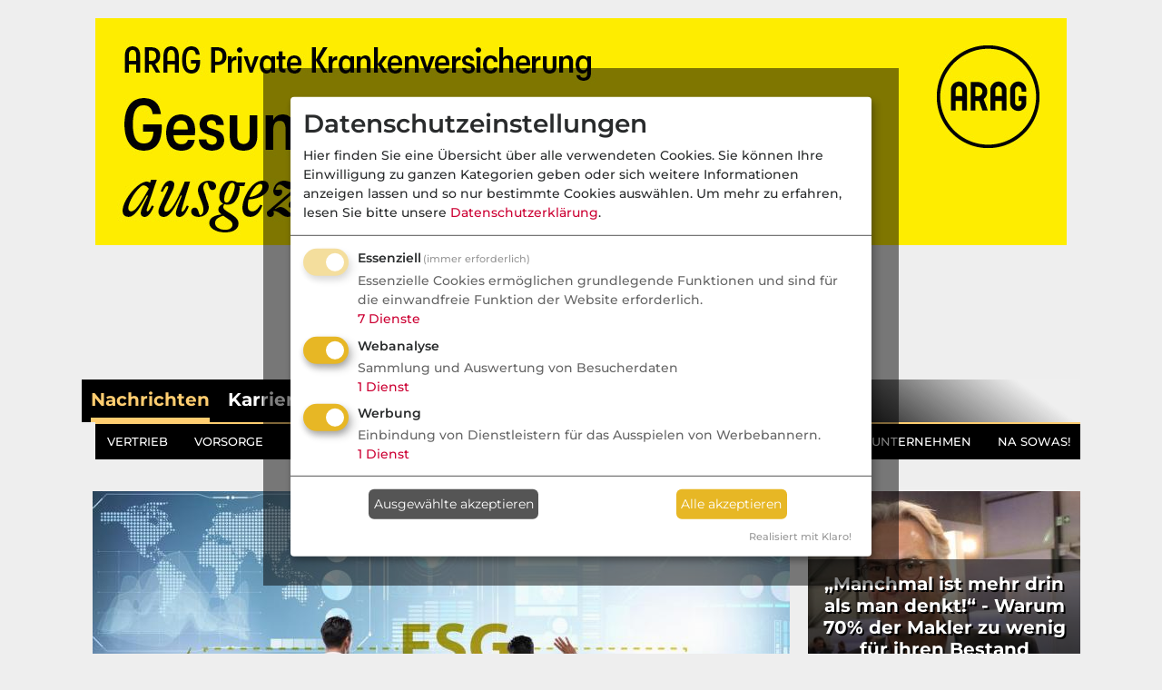

--- FILE ---
content_type: text/html;charset=utf-8
request_url: https://www.deutsche-versicherungsboerse.de/pressespiegel/Die-gro%EF%BF%BDe-Neuordnung-der-gr%EF%BF%BDnen-Fonds-pw_1929809.html?mg=0&newsletterType=page&userKey=
body_size: 22147
content:
<!DOCTYPE html>
<html lang="de">
<head>
    <meta charset="utf-8">
<meta http-equiv="X-UA-Compatible" content="IE=edge">


<meta name="viewport"
      content="width=device-width, initial-scale=1, minimum-scale=1">


<title>Die große Neuordnung der grünen Fonds</title>

<link rel="stylesheet" href="/css/owl.carousel.min.css"/>

<script src="/js/jquery.min.js?1586848357"></script>
<script src="/js/jquery-ui.min.js?1586848356"></script>
<script src="/js/jquery.bxslider-rahisified.min.js?1754292471"></script>
<link href="/css/fontawesome_6_pro.min.css?1669820710" rel="stylesheet">
<script src="/js/jquery.matchHeight.js?1586848356"></script>
<script src="/js/dvb.js?1759731931"></script>
<!--<script src="/js/tether.min.js?--><!--"></script>-->

<!-- LOAD JAVASCRIPT -->

            <script type="text/javascript">

            if (cookies_allowed) {
                                let head = document.getElementsByTagName('head')[0];
                let klaro_config = document.createElement("script");
                let klaro = document.createElement("script");

                klaro_config.type = "text/javascript";
                klaro.type = "text/javascript";

                klaro_config.src = "/js/klaro-config.js";
                head.appendChild(klaro_config);
                klaro.src = "/js/klaro-no-css.js";
                head.appendChild(klaro);

                            }
        </script>
            
<script src="/js/bootstrap.bundle.min.js?1697176176"></script>

<script src="/js/jquery/plugins/touch/jquery.touch.js?1710424948"></script>
<script src="/js/jquery/plugins/touch/jquery.swipe.js?1710239780"></script>
<script src="/js/jquery/plugins/touch/jquery.tap.js?1710425008"></script>



<!-- LOAD CSS -->
<link href="/css/klaro.css?1751027698" rel="stylesheet">
<link href="/css/jquery-ui.css?1656514999" rel="stylesheet">
<link href="/css/jquery.bxslider.css?1586847220" rel="stylesheet"/>

<link rel="stylesheet" href="/css/bootstrap.min.css?1697176176">

        
<!-- load always main design.css -->
<link href="/css/maklerprozesse.css?1768818517" rel="stylesheet">

    
        <meta property="og:image"
              content="https://www.deutsche-versicherungsboerse.de/images/artikel/119/5010_350280_exact.jpg?1715683519"/>
        <meta property="og:image:type"
              content="image/jpg?1715683519"/>

        <meta name="twitter:card" content="summary_large_image">
        <meta name="twitter:domain" content="deutsche-versicherungsboerse.de">
        <meta name="twitter:title" content="Die große Neuordnung der grünen Fonds">
        <meta name="twitter:image" content="https://www.deutsche-versicherungsboerse.de/images/artikel/119/5010_350280_exact.jpg?1715683519">

        <meta property="og:type" content="website"/>
    <meta property="og:title"
          content="Die große Neuordnung der grünen Fonds"/>

    
        <meta property="og:description"
              content="Zahlreiche passive Fonds, die sich an den Klimazielen der EU orientieren, wurden in den vergangenen Monaten von den Emittenten von Artikel 9..."/>

    
<meta name="description"
      content="Zahlreiche passive Fonds, die sich an den Klimazielen der EU orientieren, wurden in den vergangenen Monaten von den Emittenten von Artikel 9..."/>

<link rel="icon" type="image/png" href="/images/favicons/dvb_favicon_24.png"
      sizes="24x24">
<link rel="icon" type="image/png" href="/images/favicons/dvb_favicon_32.png"
      sizes="32x32">
<link rel="icon" type="image/png" href="/images/favicons/dvb_favicon_48.png"
      sizes="48x48">
<link rel="icon" type="image/png" href="/images/favicons/dvb_favicon_57.png"
      sizes="57x57">
<link rel="icon" type="image/png" href="/images/favicons/dvb_favicon_64.png"
      sizes="64x64">
<link rel="icon" type="image/png" href="/images/favicons/dvb_favicon_76.png"
      sizes="76x76">
<link rel="icon" type="image/png" href="/images/favicons/dvb_favicon_96.png"
      sizes="96x96">
<link rel="icon" type="image/png" href="/images/favicons/dvb_favicon_120.png"
      sizes="120x120">
<link rel="icon" type="image/png" href="/images/favicons/dvb_favicon_128.png"
      sizes="128x128">
<link rel="icon" type="image/png" href="/images/favicons/dvb_favicon_144.png"
      sizes="144x144">
<link rel="icon" type="image/png" href="/images/favicons/dvb_favicon_152.png"
      sizes="152x152">
<link rel="icon" type="image/png" href="/images/favicons/dvb_favicon_167.png"
      sizes="167x167">
<link rel="icon" type="image/png" href="/images/favicons/dvb_favicon_180.png"
      sizes="180x180">
<link rel="icon" type="image/png" href="/images/favicons/dvb_favicon_192.png"
      sizes="192x192">
<link rel="icon" type="image/png" href="/images/favicons/dvb_favicon_228.png"
      sizes="228x228">

    <meta name="robots" content="index, follow" />
    <link href="/favicon.ico" rel="icon" />


<script src="/js/owl.carousel.min.js?1754292471"></script>
<script type="text/javascript" src="/peel.js"></script>

<script type="text/javascript">

    var monitorMediumRectangle1 = null;
    var monitorMediumRectangle2 = null;
    var monitordoubleSitebarLeft = null;
    var monitordoubleSitebarRight = null;
    var monitorBillboard = null;

    //get all banner labels used on this page
    const bnnr_labels = 'Billboard';
    var bnnr_labelsArr = bnnr_labels.split('|');

    const bnnr_iframes_in_code = '';

    var iframeInCodeLoaded = [];

    /**
     * reaction to active adblocker
     */
    function reactToActiveAB() {

        ablDetected = true;
        const bContentPiece = 'ARAG (1427) Server Abl';

        $("#BillboardDvbCountPixContainer").append("<img class = \"countPix\" src = \"https://www.deutsche-versicherungsboerse.de/banner/trck/id/1427\" />");
        runAjaxWithAction('aBc', '/Adblockercheck',
            {
                c: 'pressespiegel',
                bL: 'Billboard',
                bCP: bContentPiece,
                ww: '' + $(window).width(),
                desc: trck_description
            });
    }

    /**
     * track ad impressions server side
     */
    function trckSrvAI() {

        const bContentPiece = 'ARAG (1427) Server Abl';

        runAjaxWithAction('srvai', '/index/trcksrvai',
            {
                bL: 'Billboard',
                bCP: bContentPiece,
                ww: '' + $(window).width(),
                desc: trck_description
            });

            }

    /**
     * A way to check for adblocker regarding ads delivered per code (js, iframe)
     *
     * @returns {boolean}
     */
    function checkForGeneratedCode() {
        var labels = 'Billboard';
        var labelsArr = labels.split('|');
        var generatedCode = [];
        var generatedCodeGlobal = true;
        var currBhtmlCode = '';

        for (var bNameIndex in labelsArr) {
            generatedCode[bNameIndex] = false;

            currBhtmlCode = $('#dvbBanner' + labelsArr[bNameIndex] + 'Content');

            if (currBhtmlCode.length > 0) {

                currBhtmlCode.children().each(
                    function () {
                        var currTagName = $(this).prop('tagName');

                        
                        if (currTagName !== 'SCRIPT' && currTagName !== 'NOSCRIPT'
                            && (currTagName !== 'DIV' || !$(this).hasClass('dvbCountPixContainer'))) {

                            //go one layer deeper and check
                            switch(currTagName) {
                                case 'INS':
                                    $(this).children().each(function () {
                                        const currTagName = $(this).prop('tagName');
                                        if (currTagName !== 'SCRIPT' && currTagName !== 'NOSCRIPT') {
                                            generatedCode[bNameIndex] = true;
                                        }
                                    });
                                    break;
                                case 'IFRAME':
                                    if (iframeInCodeLoaded[bNameIndex]) {
                                        generatedCode[bNameIndex] = true;
                                    }
                                    break;
                                case 'DIV':
                                    // if ($(this).hasClass('dvbCountPixContainer')) {
                                    //     generatedCode[bNameIndex] = false;
                                    // }
                                    // break;
                                default:
                                    generatedCode[bNameIndex] = true;
                            }

                        }
                    }
                );

                //if there is even ONE b that has no code -> exit
                if (generatedCode[bNameIndex] === false) {
                    generatedCodeGlobal = false;
                    break;
                }
            }
        }

        return generatedCodeGlobal;
    }


    /**
     * action to change medium rectangle data, if it is scrolled into view
     *
     * @param ablDetectionStatus true, adblocker found, false otherwise
     */
    function mrAction(ablDetectionStatus) {

        if (0 > 0) {

            var mrCounter = 2;

            $('.insideTextMR, .dynamic-mr').each(function () {

                if (isScrolledIntoView(this) && $.trim($(this).html()) == '') {

                    let contentId = 'dvbBannerMediumRectangle1AltContent';
                    let regex_str = '/MediumRectangle1/g';

                    if ($.trim($('#dvbBannerMediumRectangle1AltContent').html()) == '' && $('#dvbBannerMediumRectangle1Content').length > 0) {
                        contentId = 'dvbBannerMediumRectangle1Content';
                    } else if ($('#dvbBannerMediumRectangle1_FirstInTextContent').length > 0) {
                        contentId = 'dvbBannerMediumRectangle1_FirstInTextContent';
                        regex_str = '/MediumRectangle1_FirstInTextContent/g'
                    }

                    let regex = new RegExp(regex_str)

                    $(this)
                        .html($('#' + contentId)[0].outerHTML.replace(regex, "MediumRectangle1_" + mrCounter));

                    $(".infoBoxBetweenArticles").hide();

                    if (ablDetectionStatus === true) {
                        if (mrCounter === 2) {
                                                    }

                        if (mrCounter === 3) {
                                                    }

                        if (mrCounter === 4) {
                                                    }
                    } else {
                        if (mrCounter === 2) {
                                                    }

                        if (mrCounter === 3) {
                                                    }

                        if (mrCounter === 4) {
                                                    }

                    }
                }

                mrCounter++;
            });

        }
    }

    /**
     * Same as above but here for the billboard banner
     *
     * @param ablDetectionStatus
     */
    function bbAction(ablDetectionStatus) {
        if ($(window).width() < 990 && 308 > 0) {

            var bbCounter = 1;

            $('.mobileBB').each(function () {

                if (isScrolledIntoView(this) && $.trim($(this).html()) == '') {
                    $(this)
                        .html($('#dvbBannerBillboardContent')[0].outerHTML.replace(/([^\/])Billboard/g, "$1BillboardMobile"))
                        .css('marginBottom', '20px');

                    $(".infoBoxBetweenArticles").hide();

                    if (ablDetectionStatus === true) {
                        if (bbCounter === 1) {
                            
if (!cntImgLoaded) { 
$("#BillboardMobileDvbCountPixContainer").append("<img class = \"countPix\" src = \"https://www.deutsche-versicherungsboerse.de/banner/trck/id/1427\" />");
}
_paq.push(["trackContentImpression", "BillboardMobile", "ARAG (1427) " + trck_description, "https://www.deutsche-versicherungsboerse.de"]);                        }
                    } else {
                        if (bbCounter === 1) {
                            
if (!cntImgLoaded) { 
$("#BillboardMobileDvbCountPixContainer").append("<img class = \"countPix\" src = \"https://www.deutsche-versicherungsboerse.de/banner/trck/id/1427\" />");
}
_paq.push(["trackContentImpression", "BillboardMobile", "ARAG (1427) " + trck_description, "https://www.deutsche-versicherungsboerse.de"]);                        }
                    }
                }

                bbCounter++;
            });
        }
    }

    /**
     * Do some stuff, that exposes an adblocker
     *
     * @param enable_debug
     */
    function external_abl_checker(enable_debug) {
        if (typeof window.adblockDetector === 'undefined') {
            reactToActiveAB();
        } else {
            window.adblockDetector.init(
                {
                    debug: enable_debug,
                    found: function () {
                        reactToActiveAB();
                        if (enable_debug)
                            console.log('adblocker detected');
                    },
                    notFound: function () {
                        trckSrvAI();
                        if (enable_debug)
                            console.log('adblocker NOT detected');
                    }
                }
            );
        }
    }

    const klaro_cookie = getCookie('klaro');
    const enable_debug = false;
    var trck_description = '';

    if (enable_debug) console.log(iframeInCodeLoaded);

    /***************************** MATOMO tracking code ********************/

        //<![CDATA[

    var _paq = _paq || [];

    if (enable_debug) console.log('tracking page view');
    _paq.push(['trackPageView', document.title, {dimension1: 'Possible Bot'}]);
    _paq.push(['alwaysUseSendBeacon']);
    _paq.push(['requireCookieConsent']);
    _paq.push(['enableLinkTracking']);
    _paq.push(['trackVisibleContentImpressions']);

    $('input#werbeemails').on('click', function () {
        _paq.push(['trackEvent', 'Registrierung', 'Clicked', 'Werbemails'])
    });

    (function () {

        var piwikLoaded = false;
        var u = "//www.deutsche-versicherungsboerse.de/analyzersoft/";
        _paq.push(['setTrackerUrl', u + 'piwik.php']);
        _paq.push(['setSiteId', 1]);

        var d = document, g = d.createElement('script'),
            s = d.getElementsByTagName('script')[0];
        g.type = 'text/javascript';
        g.async = true;
        g.id = 'pwkscprt';
        g.onload = function () {
            piwikLoaded = true;
        };
        g.defer = true;
        g.src = u + 'piwik.js';
        s.parentNode.insertBefore(g, s);
    })();
    //]]>


    $(window).on("load", function () {

                //traverse all banner labels
        for (let index in bnnr_labelsArr) {

            //initialize loading status
            iframeInCodeLoaded[index] = false;

            //only check iframe content for banners having iframe tag inside the code field
            if (bnnr_iframes_in_code.indexOf(bnnr_labelsArr[index]) >= 0) {

                //look for iframe in that banner
                const bnnr_iframe = $('#dvbBanner' + bnnr_labelsArr[index] + 'Content.bContent');
                
                //check loading status by looking at the width of the container
                if (bnnr_iframe.length > 0 && bnnr_iframe.width() > 100 && bnnr_iframe.height() > 100) {
                    iframeInCodeLoaded[index] = true;
                }
            }
        }

        <!-- Start tracking code and adblock recognition -->

        if (enable_debug) console.log('site loaded');

        
        //load cookie data from klaro
        let klaro_choices = {};
        if (klaro_cookie !== null) {
            //load object with made choices
            klaro_choices = JSON.parse(decodeURI(klaro_cookie).replaceAll('%3A', ':').replaceAll('%2C', ','));

            if (enable_debug) console.log(klaro_choices);
        }

        //description, if cookiebanner is displayed or generally not shown
        if (klaro_cookie == null) {
            if (enable_debug) console.log('no klaro cookie defined');
            trck_description = 'CBbl ';
        }

        //decide, if ad cookies arer allowed
        if ((!jQuery.isEmptyObject(klaro_choices) && klaro_choices.dvrtsmnt !== true) || !cookies_allowed) {
            trck_description = 'Cbl ';
        }

        
        //first instance is, peel.js file not loaded or banner script file not loaded
        if (adblock || (!bLoaded && false === 'true')) {
            trck_description += 'Abl';

            reactToActiveAB();
            if (enable_debug) console.log('Ad-Blocker standard ' + trck_description);
        } else if ('false' === 'true') {

            setTimeout(function () {
                const generatedCode = checkForGeneratedCode();

                if (generatedCode) {
                    external_abl_checker(enable_debug)

                    if (enable_debug)
                        console.log('NO Ad-Blocker code generation')
                } else {
                    reactToActiveAB();
                    if (enable_debug)
                        console.log('Ad-Blocker code generation')
                }
            }, 500);

        } else {
            external_abl_checker(enable_debug);
        }

        const currWindowWidth = $(window).width();

        <!-- mobile billboard adjustments-->
        if (currWindowWidth < 990 && 308 > 0) {
            //adjust potential iframe size to window width
            let bnnr_iframe = $('iframe').first();
            const desired_width = ($(window).width() - 30) + 'px';

            bnnr_iframe.css('width', desired_width);
            bnnr_iframe.parent().css('width', desired_width);
        }

        $(window).on('scroll', function () {
            mrAction(ablDetected, '');
            bbAction(ablDetected, '');
        });

        //function to set size of relatedPage banner
        if (currWindowWidth < 575) {
            $("#relatedTopicsBanner")
                .attr('style', 'max-width: ' + (currWindowWidth) + 'px !important; ' +
                    'max-height: ' + ((currWindowWidth - 30) / 3.888888888888889) + 'px !important');
            $("#relatedTopicsBanner img")
                .attr('style', 'max-width: ' + (currWindowWidth - 30) + 'px !important; ' +
                    'max-height: ' + ((currWindowWidth - 30) / 3.888888888888889) + 'px !important');
        }

        /***************** tracking Cookie Banner clicks *******************/

        $('.cm-footer-buttons .cm-btn-accept').on('click', function () {
            let chosen = '';
            let ads = false;
            let analytics = false;

            if (!$('#purpose-item-analytics').hasClass('half-checked')) {
                analytics = true;
                chosen += 'Analyse ';
            }

            if (!$('#purpose-item-advertising').hasClass('half-checked')) {
                ads = true;
                chosen += 'Werbung';
            }

            //check if the variable exists, before pushing event
            if (typeof _paq != "undefined") {
                _paq.push(['trackEvent', 'Cookie-Banner', '(pressespiegel) Clicked', 'Folgende akzeptiert: ' + chosen])
            }

            if ('' !== '') {

                runAjax('', '/index/save-cookie-consent',
                    {
                        userKey: '',
                        ads_allowed: ads,
                        analytics_allowed: analytics
                    }, 'noimage');
            }
                        window.location.href = 'https://www.deutsche-versicherungsboerse.de/pressespiegel/Die-gro%EF%BF%BDe-Neuordnung-der-gr%EF%BF%BDnen-Fonds-pw_1929809.html?mg=0&newsletterType=page&userKey=';
            
        });

        $('.cm-footer-buttons .cm-btn-accept-all').on('click', function () {

            //check if the variable exists, before pushing event
            if (typeof _paq != "undefined") {
                _paq.push(['trackEvent', 'Cookie-Banner', '(pressespiegel) Clicked', 'Alle akzeptiert']);
            }

            if ('' !== '') {
                runAjax('', '/index/save-cookie-consent',
                    {
                        userKey: '',
                        ads_allowed: true,
                        analytics_allowed: true
                    }, 'noimage');
            }
                        window.location.href = 'https://www.deutsche-versicherungsboerse.de/pressespiegel/Die-gro%EF%BF%BDe-Neuordnung-der-gr%EF%BF%BDnen-Fonds-pw_1929809.html?mg=0&newsletterType=page&userKey=';
                    });

        $('.cm-footer-buttons .cm-btn-decline').on('click', function () {

            //check if the variable exists, before pushing event
            if (typeof _paq != "undefined") {
                _paq.push(['trackEvent', 'Cookie-Banner', '(pressespiegel) Clicked', 'Nur notwendige akzeptiert']);
            }

            if ('' !== '') {
                runAjax('', '/index/save-cookie-consent',
                    {
                        userKey: '',
                        ads_allowed: false,
                        analytics_allowed: false
                    }, 'noimage');
            }
                        window.location.href = 'https://www.deutsche-versicherungsboerse.de/pressespiegel/Die-gro%EF%BF%BDe-Neuordnung-der-gr%EF%BF%BDnen-Fonds-pw_1929809.html?mg=0&newsletterType=page&userKey=';
                    });
    });

</script>
<noscript>
    <p>
        <img src="//www.deutsche-versicherungsboerse.de/analyzersoft/piwik.php?idsite=1&rec=1"
             style="border:0;"
             alt=""/>
    </p>
</noscript></head>
<body class=" grey">



    <div class="row g-0">
        <div class="col-12">
            <div id="superBContainer">
                

    
    
        
    <div id="dvbBannerBillboardContent"
         data-content-name="Billboard"
         data-content-piece="ARAG (1427)"
         data-id="1427"
         class="bContent piwikTrackContent Content"
         style="height: 250px;  width: 1070px; ">


        
            <a href="https://www.deutsche-versicherungsboerse.de/banner/jump/id/1427" target="_blank" rel="nofollow">
                <img class = "bnnr-img" src="/download/banner/127/b KV Voll dvB Billboard 1070250 08012026.jpg"
                     style="">
            </a>

        
        
                    <div class="dvbCountPixContainer"
                 id="BillboardDvbCountPixContainer">
                <img src="https://ad.doubleclick.net/ddm/trackimp/N1335164.133564DEUTSCHE-VERSICHE/B34968812.437931163;dc_trk_aid=631202150;dc_trk_cid=248759094;ord=1769509492;dc_lat=;dc_rdid=;tag_for_child_directed_treatment=;tfua=;gdpr=1;gdpr_consent=${GDPR_CONSENT_755};ltd=;dc_tdv=1?" class="countPix"
                     onload="cntImgLoaded = true;"/>
            </div>
            </div>

                </div>
        </div>
    </div>



<div id="main_body_container" class = "">
        <div id="main_content_container">
        <header>
    <div class="offcanvas offcanvas-end" tabindex="-1" id="offcanvasMain"
         aria-labelledby="offcanvasMainLabel">
        <div class="offcanvas-header">

            <div id="logo-container-offcanvas"
                 onclick="window.location.href='/';"
                 class="col-sm-8 col-md-6 col-lg-5 col-xl-4">
            </div>

            <button type="button" class="btn-close" data-bs-dismiss="offcanvas"
                    aria-label="Close"></button>
        </div>
        <div class="offcanvas-body" style="padding-top: 0px;">
            <div>
                <ul class="navbar-nav me-auto mb-2 mb-lg-0">
                    <li class="nav-item dropdown">
                        <a class="nav-link active dropdown-toggle" href="#"
                           role="button" data-bs-toggle="dropdown"
                           aria-expanded="false">
                            Nachrichten
                        </a>
                        <ul class="dropdown-menu">

                            
                                <li>
                                    <a class="dropdown-item"
                                       href="/vertrieb">
                                        Vertrieb</a>
                                </li>

                            
                                <li>
                                    <a class="dropdown-item"
                                       href="/altersvorsorge">
                                        Vorsorge</a>
                                </li>

                            
                                <li>
                                    <a class="dropdown-item"
                                       href="/kfz">
                                        Kfz</a>
                                </li>

                            
                                <li>
                                    <a class="dropdown-item"
                                       href="/komposit">
                                        Komposit</a>
                                </li>

                            
                                <li>
                                    <a class="dropdown-item"
                                       href="/kranken">
                                        Kranken</a>
                                </li>

                            
                                <li>
                                    <a class="dropdown-item"
                                       href="/finanzen">
                                        Finanzen</a>
                                </li>

                            
                                <li>
                                    <a class="dropdown-item"
                                       href="/tiere">
                                        Tiere</a>
                                </li>

                            
                                <li>
                                    <a class="dropdown-item"
                                       href="/maklerprozesse">
                                        Maklerprozesse</a>
                                </li>

                            
                                <li>
                                    <a class="dropdown-item"
                                       href="/personalien">
                                        Köpfe / Unternehmen</a>
                                </li>

                            
                                <li>
                                    <a class="dropdown-item"
                                       href="/nasowas">
                                        Na sowas!</a>
                                </li>

                            
                        </ul>
                    </li>

                    <li class="nav-item">
                        <a class="nav-link " aria-current="page"
                           href="/karrieremarkt">Karrieremarkt</a>
                    </li>
<!--
                    <li class="nav-item dropdown">
                        <a class="nav-link dropdown-toggle " href="#" role="button"
                           data-bs-toggle="dropdown"
                           aria-expanded="false">
                            MVP-Vergleich
                        </a>
                        <ul class="dropdown-menu">
                            <li>
                                <a class="dropdown-item"
                                   href="/mvp-landkarte/versicherer">
                                    MVP-Landkarte: Versicherer
                                </a>
                            </li>
                            <li><a class="dropdown-item"
                                   href="/mvp-landkarte/makler">MVP-Landkarte:
                                    Makler</a></li>
                            <li>
                                <hr class="dropdown-divider">
                            </li>
                            <li><a class="dropdown-item" href="/mvp-navigator">MVP-Navigator</a>
                            </li>
                        </ul>
                    </li>

                    <li class="nav-item">
                        <a class="nav-link " aria-current="page"
                           href="/workshopsseminare">Veranstaltungen</a>
                    </li>
-->
                    <li class="nav-item">
                        <a class="nav-link "
                           aria-current="page" href="/leads">Leads</a>
                    </li>

                    <li class="nav-item">
                        <a class="nav-link "
                           aria-current="page" href="/umfragenstudien">Studien</a>
                    </li>

                    <li class="nav-item">
                        <a class="nav-link "
                           aria-current="page" href="/verswiki">VersWiki</a>
                    </li>

                    <li>
                        <hr/>
                    </li>

                    <li class="nav-item">
                        <a class="nav-link" data-bs-toggle="modal" data-bs-target="#filter_options" style="cursor: pointer;">
                            <i class="fas fa-magnifying-glass"
                               style="margin-right: 4px;"></i>Suche
                        </a>
                    </li>

                    <li class="nav-item">
                        <a class="nav-link" href="/newslettermp">
                            <i class="fas fa-paper-plane"
                               style="margin-right: 4px;"></i>Newsletter
                        </a>
                    </li>

                    
                        <li class="nav-item">
                            <a class="nav-link"
                               href="/index/login"><i class="fas fa-sign-in"></i> Login</a>
                        </li>

                    
                </ul>

            </div>
        </div>
    </div>

    
    <div id="header-bar" class="row">
<!--        <div id = "header_bar_left" class = "col-md-2 --><!--">-->
<!--            <a href = "https://de-de.facebook.com/dvbberlin/" target = "_blank">-->
<!--                <i class = "fa-brands fa-facebook fa-lg"></i>-->
<!--            </a>-->
<!--            <a href = "https://www.linkedin.com/company/dvb-dienstleistungs-gmbh" target = "_blank">-->
<!--                <i class = "fa-brands fa-linkedin fa-lg"></i>-->
<!--            </a>-->
<!--            -->
<!--        </div>-->

        <div id = "header_bar_right" class="offset-5 col-7">
            <ul class="nav nav-pills short"
                id="loginNavi">

                <li class="nav-item" role="menuitem">
                    <a class="btn" href="/newslettermp"><i
                                class="fas fa-paper-plane"></i>
                        Newsletter</a>
                </li>

                
                    <li class="nav-item" role="menuitem">
                        <a class="btn"
                           href="/index/login"><i class="fas fa-sign-in"></i> Login</a>
                    </li>
                
                <li class="nav-item" role="menuitem" id = "search_item">
                    <a class="mobile_category active" data-bs-toggle="modal" data-bs-target="#filter_options">
                        <i class="fa-solid fa-magnifying-glass fa-lg" style="color: #e7B725; font-size: 22px; margin-top: 10px; margin-right: 10px;"></i>
                    </a>
                </li>
            </ul>
        </div>
        <div class = "row">
            <div id="logo-container"
                 class="col col-6 offset-lg-3">
                <a href = "/">
                    <img src = "/image/dvb_logo_transparent.png" alt = "dvb-Logo" />
                </a>
            </div>
        </div>
    </div>
        <div id="header-main" class="row">
        <div class="col-12" id="logoTopContainer">
            <div id="logo_top" class="">
                <a href="/"><img src="/image/logo_fixed.png" style=""/></a>
            </div>
            <div id="area-name">
                <div onClick="window.location.href='/pressespiegel'" style="cursor: pointer;">
                    <nobr>Nachrichten</nobr>
                </div>
            </div>

            <div>
                <a class="mobile_category active" data-bs-toggle="modal" data-bs-target="#filter_options">
                    <i class="fa-solid fa-magnifying-glass fa-lg" style="color: #e7B725; font-size: 18px; margin-top: 10px; margin-right: 10px;"></i>
                </a>
            </div>

            <div data-bs-toggle="offcanvas" data-bs-target="#offcanvasMain"
                 aria-controls="offcanvasMain"
                 id="hamburger-container">
                <i class="fa-solid fa-bars fa-lg"></i>
            </div>
        </div>

        <div class="ml-md-auto col-md-12 text-right navContainer"
             id="main-navi-buttons-container">
            <div class="collapse navbar-collapse" id="navbarSupportedContent">
                <ul class="navbar-nav me-auto mb-0">
                    <li class="nav-item">
                        <a class="nav-link active" aria-current="page"
                           href="/pressespiegel">Nachrichten</a>
                    </li>

                    <li class="nav-item">
                        <a class="nav-link " aria-current="page"
                           href="/karrieremarkt">Karrieremarkt</a>
                    </li>

                                        <!--
                    <li class="nav-item">
                        <a class="nav-link " aria-current="page"
                           href="/mvp-landkarte/versicherer">MVP-Vergleich</a>
                    </li>
-->
                    <!--                <li class = "nav-item dropdown">-->
                    <!--                    <a class = "nav-link dropdown-toggle "-->
                    <!--                       href = "#" role = "button" data-bs-toggle = "dropdown"-->
                    <!--                       aria-expanded = "false">-->
                    <!--                        MVP-Vergleich-->
                    <!--                    </a>-->
                    <!--                    -->                    <!--                        <ul class = "dropdown-menu" id = "mvp_dropdown">-->
                    <!--                            <li><a class = "dropdown-item" href = "/mvp-landkarte/versicherer">MVP-Landkarte-->
                    <!--                                    f?r Versicherer</a></li>-->
                    <!--                            <li><a class = "dropdown-item" href = "/mvp-landkarte/makler">MVP-Landkarte-->
                    <!--                                    f?r Makler</a></li>-->
                    <!--                            <li><a class = "dropdown-item"-->
                    <!--                                   href = "/mvp-navigator">MVP-Navigator</a></li>-->
                    <!--                        </ul>-->
                    <!--                    -->                    <!--                </li>-->

<!--
                    <li class="nav-item">
                        <a class="nav-link "
                           aria-current="page" href="/workshopsseminare">Veranstaltungen</a>
                    </li>
-->
                    <li class="nav-item">
                        <a class="nav-link " aria-current="page"
                           href="/leads">Leads</a>
                    </li>

                                        <li class="nav-item">
                        <a class="nav-link " aria-current="page"
                           href="/umfragenstudien">Studien</a>
                    </li>

                                        <li class="nav-item">
                        <a class="nav-link " aria-current="page"
                           href="/verswiki">VersWiki</a>
                    </li>

                    <!--                <li class = "nav-item dropdown">-->
                    <!--                    <a class = "nav-link dropdown-toggle -->
                    <!--"-->
                    <!--                       href = "#" role = "button" data-bs-toggle = "dropdown"-->
                    <!--                       aria-expanded = "true">-->
                    <!--                        Fachwissen-->
                    <!--                    </a>-->
                    <!--                    <ul class = "dropdown-menu" id = "knowledge_dropdown">-->
                    <!--                        <li><a class = "dropdown-item" href = "/umfragenstudien">Studien</a>-->
                    <!--                        </li>-->
                    <!--                        <li><a class = "dropdown-item" href = "/verswiki">VersWiki</a></li>-->
                    <!--                    </ul>-->
                    <!--                </li>-->
                </ul>
            </div>
        </div>

        
            <div id = "navbarNavCategoriesContainer" class = "ml-md-auto col-12 text-right navContainer" style = "">
    <div id = "navbarNavCategories">

                    <a class = "nav-link"
               href = "/vertrieb">
                <nobr>VERTRIEB</nobr>
            </a>
                    <a class = "nav-link"
               href = "/altersvorsorge">
                <nobr>VORSORGE</nobr>
            </a>
                    <a class = "nav-link"
               href = "/kfz">
                <nobr>KFZ</nobr>
            </a>
                    <a class = "nav-link"
               href = "/komposit">
                <nobr>KOMPOSIT</nobr>
            </a>
                    <a class = "nav-link"
               href = "/kranken">
                <nobr>KRANKEN</nobr>
            </a>
                    <a class = "nav-link"
               href = "/finanzen">
                <nobr>FINANZEN</nobr>
            </a>
                    <a class = "nav-link"
               href = "/tiere">
                <nobr>TIERE</nobr>
            </a>
                    <a class = "nav-link"
               href = "/maklerprozesse">
                <nobr>MAKLERPROZESSE</nobr>
            </a>
                    <a class = "nav-link"
               href = "/personalien">
                <nobr>KöPFE / UNTERNEHMEN</nobr>
            </a>
                    <a class = "nav-link"
               href = "/nasowas">
                <nobr>NA SOWAS!</nobr>
            </a>
        
    </div>
</div>
            
        
                    </div>

        
    
    <!-- Modal -->
    <div class="modal fade" id="filter_options" tabindex="-1"
         aria-labelledby="" aria-hidden="true">
        <div class="modal-dialog">
            <div class="modal-content">
                <div class="modal-header">
                    <h1 class="modal-title fs-5" id="exampleModalLabel"></h1>
                    <button type="button" class="btn-close"
                            data-bs-dismiss="modal" aria-label="Close"><i
                                class="fas fa-x" style="color: #fff;"></i>
                    </button>
                </div>
                <div class="modal-body">
                    <label for="category_list">Nachrichten-Suche</label>
                    <select id="category_list" style="width: 100%; padding: 8px;"
                            onChange="updatePopupCategorySelection($(this));">
                        <option value="">Bitte wählen ...</option>

                        
                                                        <option data-url="vertrieb"
                                    value="172">
                                Vertrieb                            </option>

                        
                                                        <option data-url="altersvorsorge"
                                    value="175">
                                Vorsorge                            </option>

                        
                                                        <option data-url="kfz"
                                    value="169">
                                Kfz                            </option>

                        
                                                        <option data-url="komposit"
                                    value="168">
                                Komposit                            </option>

                        
                                                        <option data-url="kranken"
                                    value="166">
                                Kranken                            </option>

                        
                                                        <option data-url="finanzen"
                                    value="171">
                                Finanzen                            </option>

                        
                                                        <option data-url="tiere"
                                    value="170">
                                Tiere                            </option>

                        
                                                        <option data-url="maklerprozesse"
                                    value="173">
                                Maklerprozesse                            </option>

                        
                                                        <option data-url="personalien"
                                    value="176">
                                Köpfe / Unternehmen                            </option>

                        
                                                        <option data-url="nasowas"
                                    value="174">
                                Na sowas!                            </option>

                        
                    </select>

                    
                        <div class="tags_popup_container"
                             data-id-category="172">

                            <a class="articleTag allTopics"
                               href="/index/toggle-tag/idtag/0/idCategory/172">
                                alle Themen
                            </a>

                            <div class="break"
                                 style="flex-basis: 100%; height: 0;"></div>

                            
                                <a class="articleTag "
                                   href="/index/toggle-tag/idtag/77/idCategory/172">

                                    Aufsicht
                                </a>

                            
                                <a class="articleTag "
                                   href="/index/toggle-tag/idtag/56/idCategory/172">

                                    Beratung
                                </a>

                            
                                <a class="articleTag "
                                   href="/index/toggle-tag/idtag/104/idCategory/172">

                                    Haftung
                                </a>

                            
                                <a class="articleTag "
                                   href="/index/toggle-tag/idtag/73/idCategory/172">

                                    Honorar
                                </a>

                            
                                <a class="articleTag "
                                   href="/index/toggle-tag/idtag/123/idCategory/172">

                                    KI
                                </a>

                            
                                <a class="articleTag "
                                   href="/index/toggle-tag/idtag/32/idCategory/172">

                                    Makler
                                </a>

                            
                                <a class="articleTag "
                                   href="/index/toggle-tag/idtag/57/idCategory/172">

                                    Maklerpool
                                </a>

                            
                                <a class="articleTag "
                                   href="/index/toggle-tag/idtag/129/idCategory/172">

                                    Marketing
                                </a>

                            
                                <a class="articleTag "
                                   href="/index/toggle-tag/idtag/71/idCategory/172">

                                    Markt
                                </a>

                            
                                <a class="articleTag "
                                   href="/index/toggle-tag/idtag/76/idCategory/172">

                                    Nachfolge
                                </a>

                            
                                <a class="articleTag "
                                   href="/index/toggle-tag/idtag/144/idCategory/172">

                                    Nachhaltigkeit
                                </a>

                            
                                <a class="articleTag "
                                   href="/index/toggle-tag/idtag/36/idCategory/172">

                                    Organisation
                                </a>

                            
                                <a class="articleTag "
                                   href="/index/toggle-tag/idtag/44/idCategory/172">

                                    Politik
                                </a>

                            
                                <a class="articleTag "
                                   href="/index/toggle-tag/idtag/86/idCategory/172">

                                    Praktisch
                                </a>

                            
                                <a class="articleTag "
                                   href="/index/toggle-tag/idtag/118/idCategory/172">

                                    Provision
                                </a>

                            
                                <a class="articleTag "
                                   href="/index/toggle-tag/idtag/162/idCategory/172">

                                    Ranking
                                </a>

                            
                                <a class="articleTag "
                                   href="/index/toggle-tag/idtag/148/idCategory/172">

                                    Rating
                                </a>

                            
                                <a class="articleTag "
                                   href="/index/toggle-tag/idtag/78/idCategory/172">

                                    Recht
                                </a>

                            
                                <a class="articleTag "
                                   href="/index/toggle-tag/idtag/72/idCategory/172">

                                    Verband
                                </a>

                            
                                <a class="articleTag "
                                   href="/index/toggle-tag/idtag/58/idCategory/172">

                                    Verbraucherschutz
                                </a>

                            
                                <a class="articleTag "
                                   href="/index/toggle-tag/idtag/60/idCategory/172">

                                    Vergleicher
                                </a>

                            
                                <a class="articleTag "
                                   href="/index/toggle-tag/idtag/88/idCategory/172">

                                    Versicherer
                                </a>

                            
                                <a class="articleTag "
                                   href="/index/toggle-tag/idtag/89/idCategory/172">

                                    Weiterbildung
                                </a>

                            
                        </div>

                    
                        <div class="tags_popup_container"
                             data-id-category="175">

                            <a class="articleTag allTopics"
                               href="/index/toggle-tag/idtag/0/idCategory/175">
                                alle Themen
                            </a>

                            <div class="break"
                                 style="flex-basis: 100%; height: 0;"></div>

                            
                                <a class="articleTag "
                                   href="/index/toggle-tag/idtag/65/idCategory/175">

                                    Arbeitskraftabsicherung
                                </a>

                            
                                <a class="articleTag "
                                   href="/index/toggle-tag/idtag/67/idCategory/175">

                                    Aufsicht
                                </a>

                            
                                <a class="articleTag "
                                   href="/index/toggle-tag/idtag/159/idCategory/175">

                                    Basisrente
                                </a>

                            
                                <a class="articleTag "
                                   href="/index/toggle-tag/idtag/121/idCategory/175">

                                    bAV
                                </a>

                            
                                <a class="articleTag "
                                   href="/index/toggle-tag/idtag/145/idCategory/175">

                                    Beratung
                                </a>

                            
                                <a class="articleTag "
                                   href="/index/toggle-tag/idtag/150/idCategory/175">

                                    Digitalisierung
                                </a>

                            
                                <a class="articleTag "
                                   href="/index/toggle-tag/idtag/5/idCategory/175">

                                    Fondspolicen
                                </a>

                            
                                <a class="articleTag "
                                   href="/index/toggle-tag/idtag/34/idCategory/175">

                                    geförderte AV
                                </a>

                            
                                <a class="articleTag "
                                   href="/index/toggle-tag/idtag/6/idCategory/175">

                                    GRV
                                </a>

                            
                                <a class="articleTag "
                                   href="/index/toggle-tag/idtag/3/idCategory/175">

                                    LV
                                </a>

                            
                                <a class="articleTag "
                                   href="/index/toggle-tag/idtag/69/idCategory/175">

                                    Markt
                                </a>

                            
                                <a class="articleTag "
                                   href="/index/toggle-tag/idtag/35/idCategory/175">

                                    pAV
                                </a>

                            
                                <a class="articleTag "
                                   href="/index/toggle-tag/idtag/37/idCategory/175">

                                    Politik
                                </a>

                            
                                <a class="articleTag "
                                   href="/index/toggle-tag/idtag/107/idCategory/175">

                                    Recht
                                </a>

                            
                                <a class="articleTag "
                                   href="/index/toggle-tag/idtag/130/idCategory/175">

                                    Ruhestand
                                </a>

                            
                                <a class="articleTag "
                                   href="/index/toggle-tag/idtag/4/idCategory/175">

                                    RV
                                </a>

                            
                                <a class="articleTag "
                                   href="/index/toggle-tag/idtag/27/idCategory/175">

                                    Sparplan
                                </a>

                            
                                <a class="articleTag "
                                   href="/index/toggle-tag/idtag/99/idCategory/175">

                                    Steuer
                                </a>

                            
                                <a class="articleTag "
                                   href="/index/toggle-tag/idtag/114/idCategory/175">

                                    Studie
                                </a>

                            
                        </div>

                    
                        <div class="tags_popup_container"
                             data-id-category="169">

                            <a class="articleTag allTopics"
                               href="/index/toggle-tag/idtag/0/idCategory/169">
                                alle Themen
                            </a>

                            <div class="break"
                                 style="flex-basis: 100%; height: 0;"></div>

                            
                                <a class="articleTag "
                                   href="/index/toggle-tag/idtag/79/idCategory/169">

                                    Elektro
                                </a>

                            
                                <a class="articleTag "
                                   href="/index/toggle-tag/idtag/26/idCategory/169">

                                    Haftpflicht
                                </a>

                            
                                <a class="articleTag "
                                   href="/index/toggle-tag/idtag/25/idCategory/169">

                                    Kasko
                                </a>

                            
                                <a class="articleTag "
                                   href="/index/toggle-tag/idtag/106/idCategory/169">

                                    Krad
                                </a>

                            
                                <a class="articleTag "
                                   href="/index/toggle-tag/idtag/64/idCategory/169">

                                    Markt
                                </a>

                            
                                <a class="articleTag "
                                   href="/index/toggle-tag/idtag/7/idCategory/169">

                                    Oldtimer
                                </a>

                            
                                <a class="articleTag "
                                   href="/index/toggle-tag/idtag/101/idCategory/169">

                                    Politik
                                </a>

                            
                                <a class="articleTag "
                                   href="/index/toggle-tag/idtag/154/idCategory/169">

                                    Ranking
                                </a>

                            
                                <a class="articleTag "
                                   href="/index/toggle-tag/idtag/59/idCategory/169">

                                    Recht
                                </a>

                            
                                <a class="articleTag "
                                   href="/index/toggle-tag/idtag/8/idCategory/169">

                                    Schaden
                                </a>

                            
                        </div>

                    
                        <div class="tags_popup_container"
                             data-id-category="168">

                            <a class="articleTag allTopics"
                               href="/index/toggle-tag/idtag/0/idCategory/168">
                                alle Themen
                            </a>

                            <div class="break"
                                 style="flex-basis: 100%; height: 0;"></div>

                            
                                <a class="articleTag "
                                   href="/index/toggle-tag/idtag/81/idCategory/168">

                                    Aufsicht
                                </a>

                            
                                <a class="articleTag "
                                   href="/index/toggle-tag/idtag/128/idCategory/168">

                                    Beratung
                                </a>

                            
                                <a class="articleTag "
                                   href="/index/toggle-tag/idtag/126/idCategory/168">

                                    Betriebsunterbrechung
                                </a>

                            
                                <a class="articleTag "
                                   href="/index/toggle-tag/idtag/124/idCategory/168">

                                    Cyber
                                </a>

                            
                                <a class="articleTag "
                                   href="/index/toggle-tag/idtag/151/idCategory/168">

                                    Digitalisierung
                                </a>

                            
                                <a class="articleTag "
                                   href="/index/toggle-tag/idtag/134/idCategory/168">

                                    Elementar
                                </a>

                            
                                <a class="articleTag "
                                   href="/index/toggle-tag/idtag/21/idCategory/168">

                                    Gebäude
                                </a>

                            
                                <a class="articleTag "
                                   href="/index/toggle-tag/idtag/19/idCategory/168">

                                    Gewerbe
                                </a>

                            
                                <a class="articleTag "
                                   href="/index/toggle-tag/idtag/22/idCategory/168">

                                    Haftpflicht
                                </a>

                            
                                <a class="articleTag "
                                   href="/index/toggle-tag/idtag/20/idCategory/168">

                                    Hausrat
                                </a>

                            
                                <a class="articleTag "
                                   href="/index/toggle-tag/idtag/82/idCategory/168">

                                    Markt
                                </a>

                            
                                <a class="articleTag "
                                   href="/index/toggle-tag/idtag/62/idCategory/168">

                                    Politik
                                </a>

                            
                                <a class="articleTag "
                                   href="/index/toggle-tag/idtag/100/idCategory/168">

                                    Recht
                                </a>

                            
                                <a class="articleTag "
                                   href="/index/toggle-tag/idtag/24/idCategory/168">

                                    Rechtsschutz
                                </a>

                            
                                <a class="articleTag "
                                   href="/index/toggle-tag/idtag/87/idCategory/168">

                                    Reise
                                </a>

                            
                                <a class="articleTag "
                                   href="/index/toggle-tag/idtag/70/idCategory/168">

                                    Schaden
                                </a>

                            
                                <a class="articleTag "
                                   href="/index/toggle-tag/idtag/23/idCategory/168">

                                    Unfall
                                </a>

                            
                                <a class="articleTag "
                                   href="/index/toggle-tag/idtag/158/idCategory/168">

                                    Vermögensschaden
                                </a>

                            
                        </div>

                    
                        <div class="tags_popup_container"
                             data-id-category="166">

                            <a class="articleTag allTopics"
                               href="/index/toggle-tag/idtag/0/idCategory/166">
                                alle Themen
                            </a>

                            <div class="break"
                                 style="flex-basis: 100%; height: 0;"></div>

                            
                                <a class="articleTag "
                                   href="/index/toggle-tag/idtag/105/idCategory/166">

                                    Aufsicht
                                </a>

                            
                                <a class="articleTag "
                                   href="/index/toggle-tag/idtag/9/idCategory/166">

                                    Auslands-KV
                                </a>

                            
                                <a class="articleTag "
                                   href="/index/toggle-tag/idtag/137/idCategory/166">

                                    Beihilfe
                                </a>

                            
                                <a class="articleTag "
                                   href="/index/toggle-tag/idtag/146/idCategory/166">

                                    Beratung
                                </a>

                            
                                <a class="articleTag "
                                   href="/index/toggle-tag/idtag/109/idCategory/166">

                                    bKV
                                </a>

                            
                                <a class="articleTag "
                                   href="/index/toggle-tag/idtag/152/idCategory/166">

                                    Digitalisierung
                                </a>

                            
                                <a class="articleTag "
                                   href="/index/toggle-tag/idtag/11/idCategory/166">

                                    GKV
                                </a>

                            
                                <a class="articleTag "
                                   href="/index/toggle-tag/idtag/80/idCategory/166">

                                    Markt
                                </a>

                            
                                <a class="articleTag "
                                   href="/index/toggle-tag/idtag/50/idCategory/166">

                                    Pflege
                                </a>

                            
                                <a class="articleTag "
                                   href="/index/toggle-tag/idtag/122/idCategory/166">

                                    PKV
                                </a>

                            
                                <a class="articleTag "
                                   href="/index/toggle-tag/idtag/47/idCategory/166">

                                    Politik
                                </a>

                            
                                <a class="articleTag "
                                   href="/index/toggle-tag/idtag/115/idCategory/166">

                                    Recht
                                </a>

                            
                                <a class="articleTag "
                                   href="/index/toggle-tag/idtag/39/idCategory/166">

                                    Steuern
                                </a>

                            
                                <a class="articleTag "
                                   href="/index/toggle-tag/idtag/10/idCategory/166">

                                    Zusatz-KV
                                </a>

                            
                        </div>

                    
                        <div class="tags_popup_container"
                             data-id-category="171">

                            <a class="articleTag allTopics"
                               href="/index/toggle-tag/idtag/0/idCategory/171">
                                alle Themen
                            </a>

                            <div class="break"
                                 style="flex-basis: 100%; height: 0;"></div>

                            
                                <a class="articleTag "
                                   href="/index/toggle-tag/idtag/102/idCategory/171">

                                    Aktien
                                </a>

                            
                                <a class="articleTag "
                                   href="/index/toggle-tag/idtag/120/idCategory/171">

                                    alternative Investments
                                </a>

                            
                                <a class="articleTag "
                                   href="/index/toggle-tag/idtag/165/idCategory/171">

                                    Analyse
                                </a>

                            
                                <a class="articleTag "
                                   href="/index/toggle-tag/idtag/96/idCategory/171">

                                    Anleihen
                                </a>

                            
                                <a class="articleTag "
                                   href="/index/toggle-tag/idtag/95/idCategory/171">

                                    Aufsicht
                                </a>

                            
                                <a class="articleTag "
                                   href="/index/toggle-tag/idtag/119/idCategory/171">

                                    Banken
                                </a>

                            
                                <a class="articleTag "
                                   href="/index/toggle-tag/idtag/2/idCategory/171">

                                    Börse
                                </a>

                            
                                <a class="articleTag "
                                   href="/index/toggle-tag/idtag/30/idCategory/171">

                                    Crypto
                                </a>

                            
                                <a class="articleTag "
                                   href="/index/toggle-tag/idtag/139/idCategory/171">

                                    Dividenden
                                </a>

                            
                                <a class="articleTag "
                                   href="/index/toggle-tag/idtag/29/idCategory/171">

                                    ETF
                                </a>

                            
                                <a class="articleTag "
                                   href="/index/toggle-tag/idtag/108/idCategory/171">

                                    Finanzierung
                                </a>

                            
                                <a class="articleTag "
                                   href="/index/toggle-tag/idtag/28/idCategory/171">

                                    Fonds
                                </a>

                            
                                <a class="articleTag "
                                   href="/index/toggle-tag/idtag/61/idCategory/171">

                                    Geldanlage
                                </a>

                            
                                <a class="articleTag "
                                   href="/index/toggle-tag/idtag/46/idCategory/171">

                                    Immobilien
                                </a>

                            
                                <a class="articleTag "
                                   href="/index/toggle-tag/idtag/149/idCategory/171">

                                    Indizes
                                </a>

                            
                                <a class="articleTag "
                                   href="/index/toggle-tag/idtag/92/idCategory/171">

                                    Inflation
                                </a>

                            
                                <a class="articleTag "
                                   href="/index/toggle-tag/idtag/90/idCategory/171">

                                    Kapitalmarkt
                                </a>

                            
                                <a class="articleTag "
                                   href="/index/toggle-tag/idtag/164/idCategory/171">

                                    Kredit
                                </a>

                            
                                <a class="articleTag "
                                   href="/index/toggle-tag/idtag/91/idCategory/171">

                                    Politik
                                </a>

                            
                                <a class="articleTag "
                                   href="/index/toggle-tag/idtag/166/idCategory/171">

                                    Rating
                                </a>

                            
                                <a class="articleTag "
                                   href="/index/toggle-tag/idtag/97/idCategory/171">

                                    Recht
                                </a>

                            
                                <a class="articleTag "
                                   href="/index/toggle-tag/idtag/38/idCategory/171">

                                    Steuern
                                </a>

                            
                                <a class="articleTag "
                                   href="/index/toggle-tag/idtag/141/idCategory/171">

                                    Strategie
                                </a>

                            
                                <a class="articleTag "
                                   href="/index/toggle-tag/idtag/94/idCategory/171">

                                    Verbraucherschutz
                                </a>

                            
                                <a class="articleTag "
                                   href="/index/toggle-tag/idtag/127/idCategory/171">

                                    Vermögensanlagen
                                </a>

                            
                                <a class="articleTag "
                                   href="/index/toggle-tag/idtag/103/idCategory/171">

                                    Währung
                                </a>

                            
                                <a class="articleTag "
                                   href="/index/toggle-tag/idtag/1/idCategory/171">

                                    Wirtschaft
                                </a>

                            
                                <a class="articleTag "
                                   href="/index/toggle-tag/idtag/98/idCategory/171">

                                    Zinsen
                                </a>

                            
                        </div>

                    
                        <div class="tags_popup_container"
                             data-id-category="170">

                            <a class="articleTag allTopics"
                               href="/index/toggle-tag/idtag/0/idCategory/170">
                                alle Themen
                            </a>

                            <div class="break"
                                 style="flex-basis: 100%; height: 0;"></div>

                            
                                <a class="articleTag "
                                   href="/index/toggle-tag/idtag/18/idCategory/170">

                                    Hund
                                </a>

                            
                                <a class="articleTag "
                                   href="/index/toggle-tag/idtag/49/idCategory/170">

                                    Katze
                                </a>

                            
                                <a class="articleTag "
                                   href="/index/toggle-tag/idtag/75/idCategory/170">

                                    Markt
                                </a>

                            
                                <a class="articleTag "
                                   href="/index/toggle-tag/idtag/17/idCategory/170">

                                    Pferd
                                </a>

                            
                        </div>

                    
                        <div class="tags_popup_container"
                             data-id-category="173">

                            <a class="articleTag allTopics"
                               href="/index/toggle-tag/idtag/0/idCategory/173">
                                alle Themen
                            </a>

                            <div class="break"
                                 style="flex-basis: 100%; height: 0;"></div>

                            
                                <a class="articleTag "
                                   href="/index/toggle-tag/idtag/85/idCategory/173">

                                    Aufsicht
                                </a>

                            
                                <a class="articleTag "
                                   href="/index/toggle-tag/idtag/13/idCategory/173">

                                    BiPRO
                                </a>

                            
                                <a class="articleTag "
                                   href="/index/toggle-tag/idtag/172/idCategory/173">

                                    Cyber
                                </a>

                            
                                <a class="articleTag "
                                   href="/index/toggle-tag/idtag/45/idCategory/173">

                                    KI
                                </a>

                            
                                <a class="articleTag "
                                   href="/index/toggle-tag/idtag/113/idCategory/173">

                                    Maklerpool
                                </a>

                            
                                <a class="articleTag "
                                   href="/index/toggle-tag/idtag/14/idCategory/173">

                                    Maklerportal
                                </a>

                            
                                <a class="articleTag "
                                   href="/index/toggle-tag/idtag/68/idCategory/173">

                                    Markt
                                </a>

                            
                                <a class="articleTag "
                                   href="/index/toggle-tag/idtag/74/idCategory/173">

                                    MVP-System
                                </a>

                            
                                <a class="articleTag "
                                   href="/index/toggle-tag/idtag/48/idCategory/173">

                                    Politik
                                </a>

                            
                                <a class="articleTag "
                                   href="/index/toggle-tag/idtag/83/idCategory/173">

                                    Recht
                                </a>

                            
                                <a class="articleTag "
                                   href="/index/toggle-tag/idtag/51/idCategory/173">

                                    Soziale Medien
                                </a>

                            
                                <a class="articleTag "
                                   href="/index/toggle-tag/idtag/111/idCategory/173">

                                    Veranstaltung
                                </a>

                            
                                <a class="articleTag "
                                   href="/index/toggle-tag/idtag/112/idCategory/173">

                                    Vergleicher
                                </a>

                            
                                <a class="articleTag "
                                   href="/index/toggle-tag/idtag/12/idCategory/173">

                                    Vermittler
                                </a>

                            
                                <a class="articleTag "
                                   href="/index/toggle-tag/idtag/174/idCategory/173">

                                    Versicherer
                                </a>

                            
                                <a class="articleTag "
                                   href="/index/toggle-tag/idtag/110/idCategory/173">

                                    Weiterbildung
                                </a>

                            
                        </div>

                    
                        <div class="tags_popup_container"
                             data-id-category="176">

                            <a class="articleTag allTopics"
                               href="/index/toggle-tag/idtag/0/idCategory/176">
                                alle Themen
                            </a>

                            <div class="break"
                                 style="flex-basis: 100%; height: 0;"></div>

                            
                                <a class="articleTag "
                                   href="/index/toggle-tag/idtag/173/idCategory/176">

                                    Assekuradeur
                                </a>

                            
                                <a class="articleTag "
                                   href="/index/toggle-tag/idtag/33/idCategory/176">

                                    Beförderung
                                </a>

                            
                                <a class="articleTag "
                                   href="/index/toggle-tag/idtag/42/idCategory/176">

                                    Berater
                                </a>

                            
                                <a class="articleTag "
                                   href="/index/toggle-tag/idtag/43/idCategory/176">

                                    Maklerpool
                                </a>

                            
                                <a class="articleTag "
                                   href="/index/toggle-tag/idtag/93/idCategory/176">

                                    Markt
                                </a>

                            
                                <a class="articleTag "
                                   href="/index/toggle-tag/idtag/161/idCategory/176">

                                    Unternehmen
                                </a>

                            
                                <a class="articleTag "
                                   href="/index/toggle-tag/idtag/63/idCategory/176">

                                    Verband
                                </a>

                            
                                <a class="articleTag "
                                   href="/index/toggle-tag/idtag/55/idCategory/176">

                                    Verbraucherschutz
                                </a>

                            
                                <a class="articleTag "
                                   href="/index/toggle-tag/idtag/41/idCategory/176">

                                    Vermittler
                                </a>

                            
                                <a class="articleTag "
                                   href="/index/toggle-tag/idtag/40/idCategory/176">

                                    Versicherer
                                </a>

                            
                                <a class="articleTag "
                                   href="/index/toggle-tag/idtag/15/idCategory/176">

                                    Wechsel
                                </a>

                            
                        </div>

                    
                        <div class="tags_popup_container"
                             data-id-category="174">

                            <a class="articleTag allTopics"
                               href="/index/toggle-tag/idtag/0/idCategory/174">
                                alle Themen
                            </a>

                            <div class="break"
                                 style="flex-basis: 100%; height: 0;"></div>

                            
                                <a class="articleTag "
                                   href="/index/toggle-tag/idtag/31/idCategory/174">

                                    Kurios
                                </a>

                            
                                <a class="articleTag "
                                   href="/index/toggle-tag/idtag/84/idCategory/174">

                                    Markt
                                </a>

                            
                                <a class="articleTag "
                                   href="/index/toggle-tag/idtag/54/idCategory/174">

                                    Politik
                                </a>

                            
                                <a class="articleTag "
                                   href="/index/toggle-tag/idtag/53/idCategory/174">

                                    Recht
                                </a>

                            
                                <a class="articleTag "
                                   href="/index/toggle-tag/idtag/52/idCategory/174">

                                    Schaden
                                </a>

                            
                                <a class="articleTag "
                                   href="/index/toggle-tag/idtag/66/idCategory/174">

                                    Zukunft
                                </a>

                            
                        </div>

                    
                    <hr />

                    Stichwort-Suche
                    <form name="search_form" id="search_form" method="get" action="/pressespiegel/artikel-suche">
                    <div class="form">
                        <div class="form-group" id="fg_suchbegriff">
                            <label id="label_suchbegriff" class="formElementLabel hide">Suchbegriff <span class="requiredField">*</span></label>
                                <input type="text" name="suchbegriff" id="suchbegriff" value="" class="form-control" placeholder="Suchbegriff *">
                        </div>
                        <fieldset class="form-group" id="dvb_sec_nonce_fieldset">
                            <div class="form-group" id="fg_dvb_nonce"><label id="label_dvb_nonce" class="formElementLabel"> <span class="requiredField">*</span></label><input type="hidden" name="dvb_nonce" value="41cd08db32fcdecd8c4a2e2165828c7b" placeholder=" *" id="dvb_nonce"></div>
                        </fieldset>
                    </div>
                    </form>
                </div>
            </div>
        </div>
    </div>

</header>
        <main class="row" style="max-width: 1100px; margin: 15px auto 0;">

            <div class="col-md-12">

                
                <div id="content-row" role="row"
                     class="row ">
                    <div id="main-content" data-context="pressespiegel"
                         role="main"
                         class="col-md-12">
                        
                        


<div class = "row top-teaser-container">
    <div class = "bigTeaserContainer  col-sm-12 col-md-6 col-lg-8">
                <div data-content-name = "Verwandte Themen Seite"
             data-content-piece = "Hauptartikel"
             data-track-content
             data-adhint = ""
             class = "bigTeaser  position-middle long "              style = "
                     background: linear-gradient(0deg, rgba(0,0,0,0.6740897042410714) 11%, rgba(0,0,0,0.3435574913559174) 32%, rgba(0,0,0,0.01) 65%),
                     url('https://www.deutsche-versicherungsboerse.de/images/artikel/119/5010_768520_exact.jpg?1758045956') 100%;
                     background-size: cover; background-position: center center;"
             data-jump-url="/pressespiegel/jump/id/1929809/source/page" data-jump-target="_blank"
             data-url="https://www.fundresearch.de/fundresearch/ESG/die-grosse-neuordnung-der-gruenen-fonds.php">

            <h1 class="">
                                Die große Neuordnung der grünen Fonds            </h1>

            
                <p class = "teaser">
                    Zahlreiche passive Fonds, die sich an den Klimazielen der EU orientieren, wurden in den vergangenen Monaten von den Emittenten von Artikel 9 auf Artikel 8 zurückgestuft. Jetzt droht eine komplette Neubewertung des Sektors durch die europäischen  ...                </p>

                                    <a class = "btn btn-sm btn-primary btn-article"
                       href = "https://www.fundresearch.de/fundresearch/ESG/die-grosse-neuordnung-der-gruenen-fonds.php"
                       target = "_blank">

                        
                            fundresearch
                        
                        aufrufen
                        <i class = "fas fa-angle-double-right"
                           style = "margin-left: 10px;"></i>
                    </a>
                                        
    	

            
        <div class="btn-group dropstart">
    <a role="button" class="share-dropdown-btn"
       data-bs-toggle="dropdown"
       aria-haspopup="true"
       aria-expanded="false"
       data-content-name="Social Media"
       data-track-content="" data-content-piece="">
        <i class="fa-sharp fa-regular fa-share-nodes"></i></a>
    <ul class="share-options dropdown-menu dropdown-menu-end">


    <li>
        <a class="share-button" id="whatsapp_share_button"
           href="whatsapp://send?text=Ich habe einen interessanten Beitrag gefunden:%0a%0ahttps://www.deutsche-versicherungsboerse.de/pressespiegel/Die-gro%C3%9Fe-Neuordnung-der-gr%C3%BCnen-Fonds-pw_1929809.html">
            <i class="fa-brands fa-whatsapp "></i>
        </a>
    </li>
    <li>
        <a target="_blank" class="share-button" id="linkedin_share_button"
           href="https://www.linkedin.com/shareArticle?mini=true&amp;url=https://www.deutsche-versicherungsboerse.de/pressespiegel/Die-gro%C3%9Fe-Neuordnung-der-gr%C3%BCnen-Fonds-pw_1929809.html">
            <i class="fa-brands fa-linkedin "></i></a>
    </li>
    <li>
        <a class="share-button" target="_blank"
           onclick="javascript: window.open(&quot;https://www.facebook.com/sharer/sharer.php?u=https://www.deutsche-versicherungsboerse.de/pressespiegel/Die-gro%C3%9Fe-Neuordnung-der-gr%C3%BCnen-Fonds-pw_1929809.html&quot;, &quot;_blank&quot;, &quot;toolbar=yes,scrollbars=yes,resizable=yes,top=&quot; + ((screen.height/2)-(400/2)) + &quot;,left=&quot; + ((screen.width/2)-(500/2)) + &quot;,width=500,height=400&quot;);"
           style="cursor: pointer;">
            <i class="fa-brands fa-facebook "></i>
        </a>
    </li>
    <li>
        <a id="twitter_share_button" class="share-button"
           href="https://twitter.com/intent/tweet?url=https://www.deutsche-versicherungsboerse.de/pressespiegel/Die-gro%C3%9Fe-Neuordnung-der-gr%C3%BCnen-Fonds-pw_1929809.html"
           data-size="large"
           target="_blank">
            <i class="fa-brands fa-twitter "></i>
        </a>
    </li>
    <li>
        <a class="share-button"
           href="https://www.xing.com/spi/shares/new?url=https://www.deutsche-versicherungsboerse.de/pressespiegel/Die-gro%C3%9Fe-Neuordnung-der-gr%C3%BCnen-Fonds-pw_1929809.html"
           target="_blank">
            <i class="fa-brands fa-xing "></i>
        </a>
    </li>
    <li>
        <a class="share-button" id="email_share_button"
           href="mailto:?subject=Leseempfehlung: Die große Neuordnung der grünen Fonds&body=Ich habe diesen interessanten Beitrag bei deutsche-versicherungsboerse.de gefunden:%0A%0ADie große Neuordnung der grünen Fonds%0A%0AZahlreiche passive Fonds, die sich an den Klimazielen der EU orientieren, wurden in den vergangenen Monaten von den Emittenten von Artikel 9 auf Artikel 8 zurückgestuft. Jetzt droht eine komplette Neubewertung des Sektors durch die europäischen Aufsichtsbehörden.%0A%0Ahttps://www.deutsche-versicherungsboerse.de/pressespiegel/Die-gro%C3%9Fe-Neuordnung-der-gr%C3%BCnen-Fonds-pw_1929809.html%0A%0A%0AMehr aktuelle Nachrichten finden Sie bei einem der führenden Newsletter der Versicherungs- und Finanzdienstleistungsbranche:%0A%0Ahttps://www.deutsche-versicherungsboerse.de/newsletter%0A%0A"
           target="_blank">
            <i class="fa-solid fa-envelope "></i>
        </a>
    </li>
    </ul>
    </div>

        </div>    </div>
    <div class = "midTeaserContainer  col-sm-12 col-md-6 col-lg-4">

                    


<div class="image-overlay-teaser teaser size-mr position-top ">
    <a href="/pressespiegel/jump/id/2147125/source/page" class="teaser" target="_self"
       data-content-name="Verwandte Themen Seite" data-track-content
       data-content-piece="1. Artikel rechts">
        <img src="https://www.deutsche-versicherungsboerse.de/images/artikel/173/20724_300250_min.jpg?1769382088" alt=""
             style="position: absolute; left: -79px;"/>
        <div class="imageInTeaser">
            <h3 class="teaser-title text-center">
                „Manchmal ist mehr drin als man denkt!“ - Warum 70% der Makler zu wenig für ihren Bestand bekommen            </h3>

        </div>
    </a>
    
<div class="tags-container">

    
        <a class="tag  "
           href="/index/toggle-tag/idtag/13/idCategory/173">BiPRO</a>
            </div>    

    
    
        <div class="btn-group dropstart">
    <a role="button" class="share-dropdown-btn"
       data-bs-toggle="dropdown"
       aria-haspopup="true"
       aria-expanded="false"
       data-content-name="Social Media"
       data-track-content="" data-content-piece="MR-Format">
        <i class="fa-sharp fa-regular fa-share-nodes"></i></a>
    <ul class="share-options dropdown-menu dropdown-menu-end">


    <li>
        <a class="share-button" id="whatsapp_share_button"
           href="whatsapp://send?text=Ich habe einen interessanten Beitrag gefunden:%0a%0ahttps://www.deutsche-versicherungsboerse.de/maklerprozesse/%E2%80%9EManchmal-ist-mehr-drin-als-man-denkt%E2%80%9C-Warum-70-der-Makler-zu-wenig-f%C3%BCr-ihren-Bestand-bekommen-mp_1383.html">
            <i class="fa-brands fa-whatsapp "></i>
        </a>
    </li>
    <li>
        <a target="_blank" class="share-button" id="linkedin_share_button"
           href="https://www.linkedin.com/shareArticle?mini=true&amp;url=https://www.deutsche-versicherungsboerse.de/maklerprozesse/%E2%80%9EManchmal-ist-mehr-drin-als-man-denkt%E2%80%9C-Warum-70-der-Makler-zu-wenig-f%C3%BCr-ihren-Bestand-bekommen-mp_1383.html">
            <i class="fa-brands fa-linkedin "></i></a>
    </li>
    <li>
        <a class="share-button" target="_blank"
           onclick="javascript: window.open(&quot;https://www.facebook.com/sharer/sharer.php?u=https://www.deutsche-versicherungsboerse.de/maklerprozesse/%E2%80%9EManchmal-ist-mehr-drin-als-man-denkt%E2%80%9C-Warum-70-der-Makler-zu-wenig-f%C3%BCr-ihren-Bestand-bekommen-mp_1383.html&quot;, &quot;_blank&quot;, &quot;toolbar=yes,scrollbars=yes,resizable=yes,top=&quot; + ((screen.height/2)-(400/2)) + &quot;,left=&quot; + ((screen.width/2)-(500/2)) + &quot;,width=500,height=400&quot;);"
           style="cursor: pointer;">
            <i class="fa-brands fa-facebook "></i>
        </a>
    </li>
    <li>
        <a id="twitter_share_button" class="share-button"
           href="https://twitter.com/intent/tweet?url=https://www.deutsche-versicherungsboerse.de/maklerprozesse/%E2%80%9EManchmal-ist-mehr-drin-als-man-denkt%E2%80%9C-Warum-70-der-Makler-zu-wenig-f%C3%BCr-ihren-Bestand-bekommen-mp_1383.html"
           data-size="large"
           target="_blank">
            <i class="fa-brands fa-twitter "></i>
        </a>
    </li>
    <li>
        <a class="share-button"
           href="https://www.xing.com/spi/shares/new?url=https://www.deutsche-versicherungsboerse.de/maklerprozesse/%E2%80%9EManchmal-ist-mehr-drin-als-man-denkt%E2%80%9C-Warum-70-der-Makler-zu-wenig-f%C3%BCr-ihren-Bestand-bekommen-mp_1383.html"
           target="_blank">
            <i class="fa-brands fa-xing "></i>
        </a>
    </li>
    <li>
        <a class="share-button" id="email_share_button"
           href="mailto:?subject=Leseempfehlung: „Manchmal ist mehr drin als man denkt!“ Warum 70% der Makler zu wenig für ihren Bestand bekommen&body=Ich habe diesen interessanten Beitrag bei deutsche-versicherungsboerse.de gefunden:%0A%0A„Manchmal ist mehr drin als man denkt!“ Warum 70% der Makler zu wenig für ihren Bestand bekommen%0A%0AWie Sie durch Bestandsoptimierung den Unternehmenswert leicht um 10 Prozent steigern können. Die Qualität macht den Unterschied zwischen einem durchschnittlichen und einem sehr guten Verkaufspreis aus.%0A%0Ahttps://www.deutsche-versicherungsboerse.de/maklerprozesse/%E2%80%9EManchmal-ist-mehr-drin-als-man-denkt%E2%80%9C-Warum-70-der-Makler-zu-wenig-f%C3%BCr-ihren-Bestand-bekommen-mp_1383.html%0A%0A%0AMehr aktuelle Nachrichten finden Sie bei einem der führenden Newsletter der Versicherungs- und Finanzdienstleistungsbranche:%0A%0Ahttps://www.deutsche-versicherungsboerse.de/newsletter%0A%0A"
           target="_blank">
            <i class="fa-solid fa-envelope "></i>
        </a>
    </li>
    </ul>
    </div>
</div>
        		
				
            


<div class="image-overlay-teaser teaser size-mr position-middle ">
    <a href="/pressespiegel/jump/id/2148386/source/page" class="teaser" target="_self"
       data-content-name="Verwandte Themen Seite" data-track-content
       data-content-piece="2. Artikel rechts">
        <img src="https://www.deutsche-versicherungsboerse.de/images/artikel/173/20846_300250_min.jpg?1769501412" alt=""
             style="position: absolute; left: -79px;"/>
        <div class="imageInTeaser">
            <h3 class="teaser-title text-center">
                KI: Leicht zu nutzen – aber schwer, richtig einzusetzen            </h3>

        </div>
    </a>
    
<div class="tags-container">

    
        <a class="tag  "
           href="/index/toggle-tag/idtag/74/idCategory/173">MVP-System</a>
            </div>    

    
    
        <div class="btn-group dropstart">
    <a role="button" class="share-dropdown-btn"
       data-bs-toggle="dropdown"
       aria-haspopup="true"
       aria-expanded="false"
       data-content-name="Social Media"
       data-track-content="" data-content-piece="MR-Format">
        <i class="fa-sharp fa-regular fa-share-nodes"></i></a>
    <ul class="share-options dropdown-menu dropdown-menu-end">


    <li>
        <a class="share-button" id="whatsapp_share_button"
           href="whatsapp://send?text=Ich habe einen interessanten Beitrag gefunden:%0a%0ahttps://www.deutsche-versicherungsboerse.de/maklerprozesse/KI-Leicht-zu-nutzen-aber-schwer-richtig-einzusetzen-pw_2148386">
            <i class="fa-brands fa-whatsapp "></i>
        </a>
    </li>
    <li>
        <a target="_blank" class="share-button" id="linkedin_share_button"
           href="https://www.linkedin.com/shareArticle?mini=true&amp;url=https://www.deutsche-versicherungsboerse.de/maklerprozesse/KI-Leicht-zu-nutzen-aber-schwer-richtig-einzusetzen-pw_2148386">
            <i class="fa-brands fa-linkedin "></i></a>
    </li>
    <li>
        <a class="share-button" target="_blank"
           onclick="javascript: window.open(&quot;https://www.facebook.com/sharer/sharer.php?u=https://www.deutsche-versicherungsboerse.de/maklerprozesse/KI-Leicht-zu-nutzen-aber-schwer-richtig-einzusetzen-pw_2148386&quot;, &quot;_blank&quot;, &quot;toolbar=yes,scrollbars=yes,resizable=yes,top=&quot; + ((screen.height/2)-(400/2)) + &quot;,left=&quot; + ((screen.width/2)-(500/2)) + &quot;,width=500,height=400&quot;);"
           style="cursor: pointer;">
            <i class="fa-brands fa-facebook "></i>
        </a>
    </li>
    <li>
        <a id="twitter_share_button" class="share-button"
           href="https://twitter.com/intent/tweet?url=https://www.deutsche-versicherungsboerse.de/maklerprozesse/KI-Leicht-zu-nutzen-aber-schwer-richtig-einzusetzen-pw_2148386"
           data-size="large"
           target="_blank">
            <i class="fa-brands fa-twitter "></i>
        </a>
    </li>
    <li>
        <a class="share-button"
           href="https://www.xing.com/spi/shares/new?url=https://www.deutsche-versicherungsboerse.de/maklerprozesse/KI-Leicht-zu-nutzen-aber-schwer-richtig-einzusetzen-pw_2148386"
           target="_blank">
            <i class="fa-brands fa-xing "></i>
        </a>
    </li>
    <li>
        <a class="share-button" id="email_share_button"
           href="mailto:?subject=Leseempfehlung: KI: Leicht zu nutzen – aber schwer, richtig einzusetzen&body=Ich habe diesen interessanten Beitrag bei deutsche-versicherungsboerse.de gefunden:%0A%0AKI: Leicht zu nutzen – aber schwer, richtig einzusetzen%0A%0AKI hat längst Einzug in die Versicherungsbranche gehalten und gewinnt auch im Maklermarkt an Relevanz. Um das Potenzial voll auszuschöpfen und Mehrwerte für das eigene Unternehmen zu generieren, gilt es, KI durchdacht einzusetzen und hierfür konkrete Voraussetzungen zu schaffen.%0A%0Ahttps://www.deutsche-versicherungsboerse.de/maklerprozesse/KI-Leicht-zu-nutzen-aber-schwer-richtig-einzusetzen-pw_2148386%0A%0A%0AMehr aktuelle Nachrichten finden Sie bei einem der führenden Newsletter der Versicherungs- und Finanzdienstleistungsbranche:%0A%0Ahttps://www.deutsche-versicherungsboerse.de/newsletter%0A%0A"
           target="_blank">
            <i class="fa-solid fa-envelope "></i>
        </a>
    </li>
    </ul>
    </div>
</div>

		    </div>
</div>

<div class = "row below-main-articles">
	
		
		<div class = "col-lg-4 col-sm-6 teaserContainer">
	
	
<div class="piwikTrackContent teaser wrbng"
     data-content-name="BTA"
     data-content-piece="Hallesche (4709)">
     
 	<div class="date-container">
		<div>Anzeige</div>
		<div>27.01.2026</div>
	</div>
     
     
    <a href="https://www.deutsche-versicherungsboerse.de/go.php?id=127&datum_p=2026-01-26&id_w=4734" class="teaser" target="_blank">
        

            <div class="imageInTeaser"
                 style="background: linear-gradient(to bottom, rgba(125, 125, 125, 0.09) 40%, rgba(0, 0, 0, 0.5)), url('https://www.deutsche-versicherungsboerse.de/download/bta/4709.jpg?1767641549') 100%; background-size: cover; background-position: center center;">
            </div>

        
        
            <div class = "article-media-logo logo-small favicon">

                
                <img src="/images/pm-logos/favicon/130.png?v=2.0"
                     class="publicationLogo"/>
                Hallesche
                
                
            </div>

        
        <div style="font-weight: bold; line-height: 120%; font-size: 20px; padding: 4px 20px 0px 20px; hyphens: auto;">
            Das erste bKV-Konzept rund ums Leben        </div>

            </a>
    
<div class="tags-container">

    </div>    
        <div class="btn-group dropstart">
    <a role="button" class="share-dropdown-btn"
       data-bs-toggle="dropdown"
       aria-haspopup="true"
       aria-expanded="false"
       data-content-name="Social Media"
       data-track-content="" data-content-piece="">
        <i class="fa-sharp fa-regular fa-share-nodes"></i></a>
    <ul class="share-options dropdown-menu dropdown-menu-end">


    <li>
        <a class="share-button" id="whatsapp_share_button"
           href="whatsapp://send?text=Ich habe einen interessanten Beitrag gefunden:%0a%0ahttps://www.deutsche-versicherungsboerse.de/go.php?id=127%26datum_p=2026-01-26%26id_w=4734">
            <i class="fa-brands fa-whatsapp "></i>
        </a>
    </li>
    <li>
        <a target="_blank" class="share-button" id="linkedin_share_button"
           href="https://www.linkedin.com/shareArticle?mini=true&amp;url=https://www.deutsche-versicherungsboerse.de/go.php?id=127%26datum_p=2026-01-26%26id_w=4734">
            <i class="fa-brands fa-linkedin "></i></a>
    </li>
    <li>
        <a class="share-button" target="_blank"
           onclick="javascript: window.open(&quot;https://www.facebook.com/sharer/sharer.php?u=https://www.deutsche-versicherungsboerse.de/go.php?id=127%26datum_p=2026-01-26%26id_w=4734&quot;, &quot;_blank&quot;, &quot;toolbar=yes,scrollbars=yes,resizable=yes,top=&quot; + ((screen.height/2)-(400/2)) + &quot;,left=&quot; + ((screen.width/2)-(500/2)) + &quot;,width=500,height=400&quot;);"
           style="cursor: pointer;">
            <i class="fa-brands fa-facebook "></i>
        </a>
    </li>
    <li>
        <a id="twitter_share_button" class="share-button"
           href="https://twitter.com/intent/tweet?url=https://www.deutsche-versicherungsboerse.de/go.php?id=127%26datum_p=2026-01-26%26id_w=4734"
           data-size="large"
           target="_blank">
            <i class="fa-brands fa-twitter "></i>
        </a>
    </li>
    <li>
        <a class="share-button"
           href="https://www.xing.com/spi/shares/new?url=https://www.deutsche-versicherungsboerse.de/go.php?id=127%26datum_p=2026-01-26%26id_w=4734"
           target="_blank">
            <i class="fa-brands fa-xing "></i>
        </a>
    </li>
    <li>
        <a class="share-button" id="email_share_button"
           href="mailto:?subject=Leseempfehlung: Das erste bKV-Konzept rund ums Leben&body=Ich habe diesen interessanten Beitrag bei deutsche-versicherungsboerse.de gefunden:%0A%0ADas erste bKV-Konzept rund ums Leben%0A%0A%0A%0Ahttps://www.deutsche-versicherungsboerse.de/go.php?id=127%26datum_p=2026-01-26%26id_w=4734%0A%0A%0AMehr aktuelle Nachrichten finden Sie bei einem der führenden Newsletter der Versicherungs- und Finanzdienstleistungsbranche:%0A%0Ahttps://www.deutsche-versicherungsboerse.de/newsletter%0A%0A"
           target="_blank">
            <i class="fa-solid fa-envelope "></i>
        </a>
    </li>
    </ul>
    </div>

    </div>
	
		</div>
	
	
    
    
        <div class = "col-lg-4 col-sm-6 teaserContainer">
            

	
    <div class="teaser"
         data-id-article="2148444"
         data-content-name = "Verwandte Themen Seite"
         data-content-piece = "1. Zeile 1. Artikel"
         data-track-content >
	
    	
	<div class="date-container">
		<div>
	
		
		</div>
		<div>26.01.2026</div>
	</div>
		
        
            
            <div class="imageInTeaser" style="background: linear-gradient(to bottom, rgba(150, 150, 150, 0.09) 40%, rgba(0, 0, 0, 0.4)), url('https://www.deutsche-versicherungsboerse.de/images/artikel/166/20850_350180_min.jpg?1769502096') 100%; background-size: cover; background-position: center center;"
                 onClick="window.open('/pressespiegel/jump/id/2148444/source/page', '_self');">
            </div>

        
        
<div class = "article-media-logo logo-small favicon">
    <img alt = "" src = "/images/medien-logos/favicon/80.png" style = "" />
    n-tv
    </div>
        
        <div class="titleInTeaser">

            
                <a href="/pressespiegel/jump/id/2148444/source/page"
                   class="teaser">Krankenstand kostet bis zu 160 Milliarden Euro</a>

            
        </div>
        
        
            
<div class="tags-container">

    
        <a class="tag  "
           href="/index/toggle-tag/idtag/47/idCategory/166">Politik</a>
            </div>
            
            
        <div class="btn-group dropstart">
    <a role="button" class="share-dropdown-btn"
       data-bs-toggle="dropdown"
       aria-haspopup="true"
       aria-expanded="false"
       data-content-name="Social Media"
       data-track-content="" data-content-piece="">
        <i class="fa-sharp fa-regular fa-share-nodes"></i></a>
    <ul class="share-options dropdown-menu dropdown-menu-end">


    <li>
        <a class="share-button" id="whatsapp_share_button"
           href="whatsapp://send?text=Ich habe einen interessanten Beitrag gefunden:%0a%0ahttps://www.deutsche-versicherungsboerse.de/kranken/Krankenstand-kostet-bis-zu-160-Milliarden-Euro-pw_2148444">
            <i class="fa-brands fa-whatsapp "></i>
        </a>
    </li>
    <li>
        <a target="_blank" class="share-button" id="linkedin_share_button"
           href="https://www.linkedin.com/shareArticle?mini=true&amp;url=https://www.deutsche-versicherungsboerse.de/kranken/Krankenstand-kostet-bis-zu-160-Milliarden-Euro-pw_2148444">
            <i class="fa-brands fa-linkedin "></i></a>
    </li>
    <li>
        <a class="share-button" target="_blank"
           onclick="javascript: window.open(&quot;https://www.facebook.com/sharer/sharer.php?u=https://www.deutsche-versicherungsboerse.de/kranken/Krankenstand-kostet-bis-zu-160-Milliarden-Euro-pw_2148444&quot;, &quot;_blank&quot;, &quot;toolbar=yes,scrollbars=yes,resizable=yes,top=&quot; + ((screen.height/2)-(400/2)) + &quot;,left=&quot; + ((screen.width/2)-(500/2)) + &quot;,width=500,height=400&quot;);"
           style="cursor: pointer;">
            <i class="fa-brands fa-facebook "></i>
        </a>
    </li>
    <li>
        <a id="twitter_share_button" class="share-button"
           href="https://twitter.com/intent/tweet?url=https://www.deutsche-versicherungsboerse.de/kranken/Krankenstand-kostet-bis-zu-160-Milliarden-Euro-pw_2148444"
           data-size="large"
           target="_blank">
            <i class="fa-brands fa-twitter "></i>
        </a>
    </li>
    <li>
        <a class="share-button"
           href="https://www.xing.com/spi/shares/new?url=https://www.deutsche-versicherungsboerse.de/kranken/Krankenstand-kostet-bis-zu-160-Milliarden-Euro-pw_2148444"
           target="_blank">
            <i class="fa-brands fa-xing "></i>
        </a>
    </li>
    <li>
        <a class="share-button" id="email_share_button"
           href="mailto:?subject=Leseempfehlung: Diskussion um Krankschreibung Studie: Krankenstand kostet bis zu 160 Milliarden Euro&body=Ich habe diesen interessanten Beitrag bei deutsche-versicherungsboerse.de gefunden:%0A%0ADiskussion um Krankschreibung Studie: Krankenstand kostet bis zu 160 Milliarden Euro%0A%0ADer Anstieg von Krankschreibungen in Deutschland kostet viel, kritisiert die Wirtschaft und sorgt für Diskussion innerhalb der Koalition. Experten zufolge sind aber nicht mehr Menschen krank, sondern vor allem die Neuerfassung von Arbeitsunfähigkeit Grund für den Anstieg.%0A%0Ahttps://www.deutsche-versicherungsboerse.de/kranken/Krankenstand-kostet-bis-zu-160-Milliarden-Euro-pw_2148444%0A%0A%0AMehr aktuelle Nachrichten finden Sie bei einem der führenden Newsletter der Versicherungs- und Finanzdienstleistungsbranche:%0A%0Ahttps://www.deutsche-versicherungsboerse.de/newsletter%0A%0A"
           target="_blank">
            <i class="fa-solid fa-envelope "></i>
        </a>
    </li>
    </ul>
    </div>

        
        
            

        
        
        </div>        </div>

    
        <div class = "col-lg-4 col-sm-6 offset-sm-3 offset-lg-0 teaserContainer">
            

	
    <div class="teaser"
         data-id-article="2148410"
         data-content-name = "Verwandte Themen Seite"
         data-content-piece = "1. Zeile 2. Artikel"
         data-track-content >
	
    	
	<div class="date-container">
		<div>
	
		
		</div>
		<div>26.01.2026</div>
	</div>
		
        
            
            <div class="imageInTeaser" style="background: linear-gradient(to bottom, rgba(150, 150, 150, 0.09) 40%, rgba(0, 0, 0, 0.4)), url('https://www.deutsche-versicherungsboerse.de/images/artikel/166/20849_350180_min.jpg?1769501986') 100%; background-size: cover; background-position: center center;"
                 onClick="window.open('/pressespiegel/jump/id/2148410/source/page', '_self');">
            </div>

        
        
<div class = "article-media-logo logo-small favicon">
    <img alt = "" src = "/images/medien-logos/favicon/9.png" style = "" />
    cash-online
    </div>
        
        <div class="titleInTeaser">

            
                <a href="/pressespiegel/jump/id/2148410/source/page"
                   class="teaser">GKV: 2027 droht 12 Milliarden-Lücke</a>

            
        </div>
        
        
            
<div class="tags-container">

    
        <a class="tag  "
           href="/index/toggle-tag/idtag/80/idCategory/166">Markt</a>
            </div>
            
            
        <div class="btn-group dropstart">
    <a role="button" class="share-dropdown-btn"
       data-bs-toggle="dropdown"
       aria-haspopup="true"
       aria-expanded="false"
       data-content-name="Social Media"
       data-track-content="" data-content-piece="">
        <i class="fa-sharp fa-regular fa-share-nodes"></i></a>
    <ul class="share-options dropdown-menu dropdown-menu-end">


    <li>
        <a class="share-button" id="whatsapp_share_button"
           href="whatsapp://send?text=Ich habe einen interessanten Beitrag gefunden:%0a%0ahttps://www.deutsche-versicherungsboerse.de/kranken/GKV-2027-droht-12-Milliarden-L%C3%BCcke-pw_2148410">
            <i class="fa-brands fa-whatsapp "></i>
        </a>
    </li>
    <li>
        <a target="_blank" class="share-button" id="linkedin_share_button"
           href="https://www.linkedin.com/shareArticle?mini=true&amp;url=https://www.deutsche-versicherungsboerse.de/kranken/GKV-2027-droht-12-Milliarden-L%C3%BCcke-pw_2148410">
            <i class="fa-brands fa-linkedin "></i></a>
    </li>
    <li>
        <a class="share-button" target="_blank"
           onclick="javascript: window.open(&quot;https://www.facebook.com/sharer/sharer.php?u=https://www.deutsche-versicherungsboerse.de/kranken/GKV-2027-droht-12-Milliarden-L%C3%BCcke-pw_2148410&quot;, &quot;_blank&quot;, &quot;toolbar=yes,scrollbars=yes,resizable=yes,top=&quot; + ((screen.height/2)-(400/2)) + &quot;,left=&quot; + ((screen.width/2)-(500/2)) + &quot;,width=500,height=400&quot;);"
           style="cursor: pointer;">
            <i class="fa-brands fa-facebook "></i>
        </a>
    </li>
    <li>
        <a id="twitter_share_button" class="share-button"
           href="https://twitter.com/intent/tweet?url=https://www.deutsche-versicherungsboerse.de/kranken/GKV-2027-droht-12-Milliarden-L%C3%BCcke-pw_2148410"
           data-size="large"
           target="_blank">
            <i class="fa-brands fa-twitter "></i>
        </a>
    </li>
    <li>
        <a class="share-button"
           href="https://www.xing.com/spi/shares/new?url=https://www.deutsche-versicherungsboerse.de/kranken/GKV-2027-droht-12-Milliarden-L%C3%BCcke-pw_2148410"
           target="_blank">
            <i class="fa-brands fa-xing "></i>
        </a>
    </li>
    <li>
        <a class="share-button" id="email_share_button"
           href="mailto:?subject=Leseempfehlung: GKV: 2027 droht 12 Milliarden-Lücke&body=Ich habe diesen interessanten Beitrag bei deutsche-versicherungsboerse.de gefunden:%0A%0AGKV: 2027 droht 12 Milliarden-Lücke%0A%0A %0A%0Ahttps://www.deutsche-versicherungsboerse.de/kranken/GKV-2027-droht-12-Milliarden-L%C3%BCcke-pw_2148410%0A%0A%0AMehr aktuelle Nachrichten finden Sie bei einem der führenden Newsletter der Versicherungs- und Finanzdienstleistungsbranche:%0A%0Ahttps://www.deutsche-versicherungsboerse.de/newsletter%0A%0A"
           target="_blank">
            <i class="fa-solid fa-envelope "></i>
        </a>
    </li>
    </ul>
    </div>

        
        
            

        
        
        </div>        </div>

    
</div>



<div class = "medium title-wrapper"      data-title = "Weiterbildung" style="">
        <a href = "/">
                        <div class = "liner-container">
            <h1>Weiterbildung</h1>
        </div>
        
            </a>
</div>
<div class="owl-container events">

    <div class="owl-carousel events owl-theme">

        
            <div style="">
                <div class="event"
     onclick="window.open('/events/jump/id/76/source/page', '_blank');">
    <div class="item">

        
        <div class="type">Webinar</div>
        <div class="article-media-logo logo-small favicon">
            <img src="/images/pm-logos/favicon/401.png?1768988358" />
            WWK        </div>

        <h4>bAV-Traveller</h4>
        <div style="font-size: 16px;">bAV Top Vermittler machen Urlaub ohne Kunden zu verlieren!</div>
    </div>
</div>

            </div>

        
            <div style="">
                <div class="event"
     onclick="window.open('/events/jump/id/75/source/page', '_blank');">
    <div class="item">

        
        <div class="type">Webinar</div>
        <div class="article-media-logo logo-small favicon">
            <img src="/images/pm-logos/favicon/628.png?1768988358" />
            Fonds Finanz        </div>

        <h4>Anspar- und Entnahmepläne mit Gold</h4>
        <div style="font-size: 16px;">Sinnvoll für den Ruhestand vorsorgen mit dem Edelmetall Gold</div>
    </div>
</div>

            </div>

        
            <div style="">
                <div class="event"
     onclick="window.open('/events/jump/id/74/source/page', '_blank');">
    <div class="item">

        
        <div class="type">Webinar</div>
        <div class="article-media-logo logo-small favicon">
            <img src="/images/pm-logos/favicon/142.png?1769459336" />
            LV1871        </div>

        <h4>MeinPlan als BestAger</h4>
        <div style="font-size: 16px;">Finanzielle Freiheit für einen aktiven Ruhestand</div>
    </div>
</div>

            </div>

        
            <div style="">
                <div class="event"
     onclick="window.open('/events/jump/id/73/source/page', '_blank');">
    <div class="item">

        
        <div class="type">Online-Workshop</div>
        <div class="article-media-logo logo-small favicon">
            <img src="/images/pm-logos/favicon/363.png?1769459568" />
            Continentale        </div>

        <h4>bKV erleben!</h4>
        <div style="font-size: 16px;">Erfolgreich beraten, Einwände meistern und steuerlich punkten</div>
    </div>
</div>

            </div>

        
            <div style="">
                <div class="event"
     onclick="window.open('/events/jump/id/72/source/page', '_blank');">
    <div class="item">

        
        <div class="type">Webinar</div>
        <div class="article-media-logo logo-small favicon">
            <img src="/images/pm-logos/favicon/7047.png?1769021190" />
            KS/AUXILIA        </div>

        <h4>Der neue Rechtsschutz <nobr>der AUXILIA</nobr></h4>
        <div style="font-size: 16px;">Leistungsfähig – Flexibel –<br />Servicestark</div>
    </div>
</div>

            </div>

        
            <div style="">
                <div class="event"
     onclick="window.open('/events/jump/id/47/source/page', '_blank');">
    <div class="item">

        
        <div class="type">Aktion</div>
        <div class="article-media-logo logo-small favicon">
            <img src="/images/pm-logos/favicon/616.png?1769068431" />
            dvb        </div>

        <h4>Mehr Sichtbarkeit für Ihre Events</h4>
        <div style="font-size: 16px;">Zum Vorzugspreis für Versicherer, Pools und Softwareanbieter!</div>
    </div>
</div>

            </div>

        
    </div>

</div>



<div class = "medium title-wrapper"      data-title = "Aktuell im Gespräch" style="">
                    <div class = "liner-container">
            <h1>Aktuell im Gespräch</h1>
        </div>
        
        </div>





<div class="teaser row "
     style=""
     data-content-name="Verwandte Themen Seite"
     data-content-piece="Empfohlener - Zeilen-Artikel"
     data-track-content>
    
    <div class="teaser-image-container col-12 col-sm-6 order-1">
        <a href="/pressespiegel/jump/id/2147476/source/page" target = "_self">
            <div class="imageInTeaser" style="background: linear-gradient(to bottom, rgba(150, 150, 150, 0.09) 40%, rgba(0, 0, 0, 0.4)), url('https://www.deutsche-versicherungsboerse.de/images/artikel/172/20749.jpg?1768919835') 100%; background-size: cover; background-position: center center;">
                

                
<div class="tags-container">

    
        <a class="tag  "
           href="/index/toggle-tag/idtag/76/idCategory/172">Nachfolge</a>
            </div>                
                
        <div class="btn-group dropstart">
    <a role="button" class="share-dropdown-btn"
       data-bs-toggle="dropdown"
       aria-haspopup="true"
       aria-expanded="false"
       data-content-name="Social Media"
       data-track-content="" data-content-piece="Row-Format">
        <i class="fa-sharp fa-regular fa-share-nodes"></i></a>
    <ul class="share-options dropdown-menu dropdown-menu-end">


    <li>
        <a class="share-button" id="whatsapp_share_button"
           href="whatsapp://send?text=Ich habe einen interessanten Beitrag gefunden:%0a%0ahttps://www.deutsche-versicherungsboerse.de/maklerprozesse/Nachfolge-%E2%80%9EMaklerrente-klingt-gut.-Ist-aber-oft-keine-Rente.-mp_1384.html">
            <i class="fa-brands fa-whatsapp "></i>
        </a>
    </li>
    <li>
        <a target="_blank" class="share-button" id="linkedin_share_button"
           href="https://www.linkedin.com/shareArticle?mini=true&amp;url=https://www.deutsche-versicherungsboerse.de/maklerprozesse/Nachfolge-%E2%80%9EMaklerrente-klingt-gut.-Ist-aber-oft-keine-Rente.-mp_1384.html">
            <i class="fa-brands fa-linkedin "></i></a>
    </li>
    <li>
        <a class="share-button" target="_blank"
           onclick="javascript: window.open(&quot;https://www.facebook.com/sharer/sharer.php?u=https://www.deutsche-versicherungsboerse.de/maklerprozesse/Nachfolge-%E2%80%9EMaklerrente-klingt-gut.-Ist-aber-oft-keine-Rente.-mp_1384.html&quot;, &quot;_blank&quot;, &quot;toolbar=yes,scrollbars=yes,resizable=yes,top=&quot; + ((screen.height/2)-(400/2)) + &quot;,left=&quot; + ((screen.width/2)-(500/2)) + &quot;,width=500,height=400&quot;);"
           style="cursor: pointer;">
            <i class="fa-brands fa-facebook "></i>
        </a>
    </li>
    <li>
        <a id="twitter_share_button" class="share-button"
           href="https://twitter.com/intent/tweet?url=https://www.deutsche-versicherungsboerse.de/maklerprozesse/Nachfolge-%E2%80%9EMaklerrente-klingt-gut.-Ist-aber-oft-keine-Rente.-mp_1384.html"
           data-size="large"
           target="_blank">
            <i class="fa-brands fa-twitter "></i>
        </a>
    </li>
    <li>
        <a class="share-button"
           href="https://www.xing.com/spi/shares/new?url=https://www.deutsche-versicherungsboerse.de/maklerprozesse/Nachfolge-%E2%80%9EMaklerrente-klingt-gut.-Ist-aber-oft-keine-Rente.-mp_1384.html"
           target="_blank">
            <i class="fa-brands fa-xing "></i>
        </a>
    </li>
    <li>
        <a class="share-button" id="email_share_button"
           href="mailto:?subject=Leseempfehlung: Nachfolge: „Maklerrente klingt gut. Ist aber oft keine Rente."&body=Ich habe diesen interessanten Beitrag bei deutsche-versicherungsboerse.de gefunden:%0A%0ANachfolge: „Maklerrente klingt gut. Ist aber oft keine Rente."%0A%0ANach 800 Beratungen zur Maklernachfolge zieht Dr. Peter Schmidt ein klares Fazit: 'Wer seinen Bestand ohne Vorbereitung verkauft, lässt Hunderttausende auf dem Tisch liegen. Noch schlimmer: Viele merken es erst, wenn es zu spät ist.'%0A%0Ahttps://www.deutsche-versicherungsboerse.de/maklerprozesse/Nachfolge-%E2%80%9EMaklerrente-klingt-gut.-Ist-aber-oft-keine-Rente.-mp_1384.html%0A%0A%0AMehr aktuelle Nachrichten finden Sie bei einem der führenden Newsletter der Versicherungs- und Finanzdienstleistungsbranche:%0A%0Ahttps://www.deutsche-versicherungsboerse.de/newsletter%0A%0A"
           target="_blank">
            <i class="fa-solid fa-envelope "></i>
        </a>
    </li>
    </ul>
    </div>


            </div>
        </a>
    </div>

    
    <div class="teaser-text-container col-12 col-sm-6 order-2">
        <a href="/pressespiegel/jump/id/2147476/source/page" class="teaser">


            
<div class = "article-media-logo logo-large favicon">
    <img alt = "" src = "/images/medien-logos/favicon/58.png" style = "" />
    Nachrichten
    </div>

            <h3 class="teaser-title">
                Nachfolge: „Maklerrente klingt gut. Ist aber oft keine Rente."            </h3>

            <div class="description">
                
                Nach 800 Beratungen zur Maklernachfolge zieht Dr. Peter Schmidt ein klares Fazit: "Wer seinen Bestand ohne Vorbereitung verkauft, lässt Hunderttausende auf dem Tisch liegen. Noch schlimmer: Viele  ...
            </div>


        </a>
            </div>
</div>


    
<div class = "medium title-wrapper"      data-title = "Podcasts" style="">
                    <div class = "liner-container">
            <h1>Podcasts</h1>
        </div>
        
        </div>
    <div class="row">
    <div class="col-12 mb-4">

        <div class="owl-container podcasts">
            <div class="owl-carousel owl-theme podcasts">

                
                    <div class="podcast-cover">
                        <a href="/mediathek/podcast/AI-Automation-Update-Von-Chatbots-zu-Agentic-AI-pc_1439.html" style="-webkit-box-shadow: 0px 0px 15px -1px rgba(0, 0, 0, 1);-moz-box-shadow: 0px 0px 15px -1px rgba(0, 0, 0, 1);box-shadow: 0px 0px 15px -1px rgba(0, 0, 0, 1);">
                            <img src="/images/podcasts/1439.jpg?1769054417.jpg" style="width: 250px;">
                        </a>

                        <div class="podcast-title " data-id-podcast="1439">AI & Automation Update: Von Chatbots zu Agentic AI</div>
                    </div>
                
                    <div class="podcast-cover">
                        <a href="/mediathek/podcast/KI-DORA-Altsysteme-So-gelingt-Tech-Innovation-im-Konzern-pc_1414.html" style="-webkit-box-shadow: 0px 0px 15px -1px rgba(0, 0, 0, 1);-moz-box-shadow: 0px 0px 15px -1px rgba(0, 0, 0, 1);box-shadow: 0px 0px 15px -1px rgba(0, 0, 0, 1);">
                            <img src="/images/podcasts/1414.jpg?1768449608.jpg" style="width: 250px;">
                        </a>

                        <div class="podcast-title " data-id-podcast="1414">KI, DORA & Altsysteme: So gelingt Tech-Innovation im Konzern</div>
                    </div>
                
                    <div class="podcast-cover">
                        <a href="/mediathek/podcast/Social-Engineering-im-Cybersecurity-Kampf-pc_1391.html" style="-webkit-box-shadow: 0px 0px 15px -1px rgba(0, 0, 0, 1);-moz-box-shadow: 0px 0px 15px -1px rgba(0, 0, 0, 1);box-shadow: 0px 0px 15px -1px rgba(0, 0, 0, 1);">
                            <img src="/images/podcasts/1391.jpg?1767844833.jpg" style="width: 250px;">
                        </a>

                        <div class="podcast-title " data-id-podcast="1391">Social Engineering im Cybersecurity-Kampf</div>
                    </div>
                
                    <div class="podcast-cover">
                        <a href="/mediathek/podcast/AI-Automation-Update-Unser-Jahresausklang-Was-bleibt-was-kommt-pc_1379.html" style="-webkit-box-shadow: 0px 0px 15px -1px rgba(0, 0, 0, 1);-moz-box-shadow: 0px 0px 15px -1px rgba(0, 0, 0, 1);box-shadow: 0px 0px 15px -1px rgba(0, 0, 0, 1);">
                            <img src="/images/podcasts/1379.jpg?1767758869.jpg" style="width: 250px;">
                        </a>

                        <div class="podcast-title " data-id-podcast="1379">AI & Automation Update: Unser Jahresausklang – Was bleibt, was kommt?</div>
                    </div>
                
                    <div class="podcast-cover">
                        <a href="/mediathek/podcast/Was-kommt-in-Sachen-Regulatorik-2026-auf-Banken-und-Versicherungen-zu-51-pc_1372.html" style="-webkit-box-shadow: 0px 0px 15px -1px rgba(0, 0, 0, 1);-moz-box-shadow: 0px 0px 15px -1px rgba(0, 0, 0, 1);box-shadow: 0px 0px 15px -1px rgba(0, 0, 0, 1);">
                            <img src="/images/podcasts/1372.jpg?1767758507.jpg" style="width: 250px;">
                        </a>

                        <div class="podcast-title " data-id-podcast="1372">Was kommt in Sachen Regulatorik 2026 auf Banken und Versicherungen zu? #51</div>
                    </div>
                
                    <div class="podcast-cover">
                        <a href="/mediathek/podcast/Migration-in-der-Versicherungswelt-Best-Practices-Stolperfallen-und-Tipps-aus-dem-Maschinenraum-pc_1315.html" style="-webkit-box-shadow: 0px 0px 15px -1px rgba(0, 0, 0, 1);-moz-box-shadow: 0px 0px 15px -1px rgba(0, 0, 0, 1);box-shadow: 0px 0px 15px -1px rgba(0, 0, 0, 1);">
                            <img src="/images/podcasts/1315.jpg?1765802570.jpg" style="width: 250px;">
                        </a>

                        <div class="podcast-title " data-id-podcast="1315">Migration in der Versicherungswelt: Best Practices, Stolperfallen und Tipps aus dem Maschinenraum</div>
                    </div>
                
            </div>
        </div>

    </div>
</div>



<div class = "row secondary-heading-row">
    <div class = "col-12 dvb-header-container size-medium">
        <h3 class = "dvb-header">
            <span class = "highlight">Archiv</span> - Aktuell        </h3>
    </div>
    </div>

<div class = "row">
    <div class = "col-12 mr-teaser-container">
                    


<div class="image-overlay-teaser teaser size-mr position-middle ">
    <a href="/pressespiegel/jump/id/2148318/source/page" class="teaser" target="_self"
       data-content-name="Verwandte Themen Seite" data-track-content
       data-content-piece="2. Zeile 1. Artikel">
        <img src="https://www.deutsche-versicherungsboerse.de/images/artikel/166/20829_300250_min.jpg?1769413310" alt=""
             style="position: absolute; left: -37.5px;"/>
        <div class="imageInTeaser">
            <h3 class="teaser-title text-center">
                Das sind die profitabelsten privaten Krankenversicherer            </h3>

        </div>
    </a>
    
<div class="tags-container">

    
        <a class="tag  "
           href="/index/toggle-tag/idtag/80/idCategory/166">Markt</a>
            </div>    

    
    
        <div class="btn-group dropstart">
    <a role="button" class="share-dropdown-btn"
       data-bs-toggle="dropdown"
       aria-haspopup="true"
       aria-expanded="false"
       data-content-name="Social Media"
       data-track-content="" data-content-piece="MR-Format">
        <i class="fa-sharp fa-regular fa-share-nodes"></i></a>
    <ul class="share-options dropdown-menu dropdown-menu-end">


    <li>
        <a class="share-button" id="whatsapp_share_button"
           href="whatsapp://send?text=Ich habe einen interessanten Beitrag gefunden:%0a%0ahttps://www.deutsche-versicherungsboerse.de/kranken/Das-sind-die-profitabelsten-privaten-Krankenversicherer-pw_2148318">
            <i class="fa-brands fa-whatsapp "></i>
        </a>
    </li>
    <li>
        <a target="_blank" class="share-button" id="linkedin_share_button"
           href="https://www.linkedin.com/shareArticle?mini=true&amp;url=https://www.deutsche-versicherungsboerse.de/kranken/Das-sind-die-profitabelsten-privaten-Krankenversicherer-pw_2148318">
            <i class="fa-brands fa-linkedin "></i></a>
    </li>
    <li>
        <a class="share-button" target="_blank"
           onclick="javascript: window.open(&quot;https://www.facebook.com/sharer/sharer.php?u=https://www.deutsche-versicherungsboerse.de/kranken/Das-sind-die-profitabelsten-privaten-Krankenversicherer-pw_2148318&quot;, &quot;_blank&quot;, &quot;toolbar=yes,scrollbars=yes,resizable=yes,top=&quot; + ((screen.height/2)-(400/2)) + &quot;,left=&quot; + ((screen.width/2)-(500/2)) + &quot;,width=500,height=400&quot;);"
           style="cursor: pointer;">
            <i class="fa-brands fa-facebook "></i>
        </a>
    </li>
    <li>
        <a id="twitter_share_button" class="share-button"
           href="https://twitter.com/intent/tweet?url=https://www.deutsche-versicherungsboerse.de/kranken/Das-sind-die-profitabelsten-privaten-Krankenversicherer-pw_2148318"
           data-size="large"
           target="_blank">
            <i class="fa-brands fa-twitter "></i>
        </a>
    </li>
    <li>
        <a class="share-button"
           href="https://www.xing.com/spi/shares/new?url=https://www.deutsche-versicherungsboerse.de/kranken/Das-sind-die-profitabelsten-privaten-Krankenversicherer-pw_2148318"
           target="_blank">
            <i class="fa-brands fa-xing "></i>
        </a>
    </li>
    <li>
        <a class="share-button" id="email_share_button"
           href="mailto:?subject=Leseempfehlung: Das sind die profitabelsten privaten Krankenversicherer&body=Ich habe diesen interessanten Beitrag bei deutsche-versicherungsboerse.de gefunden:%0A%0ADas sind die profitabelsten privaten Krankenversicherer%0A%0A26.1.2026 – Die versicherungsgeschäftlichen Ergebnisquoten der 25 größten privaten Krankenversicherer lagen im Sechsjahresschnitt zwischen 17,2 (LKH) und 6,9 Prozent (Debeka). Das zeigt der „Branchenmonitor 2025: Krankenversicherung“ der V.E.R.S. Leipzig. Der Münchener Verein wies mit minus 0,4 Prozent (2024) die niedrigste Quote in einem der Jahre auf, die LKH mit fast 21,4 Prozent die höchste. Bei Ersterer fiel die Schwankungsbreite mit über 14 Prozentpunkten am größten aus.%0A%0Ahttps://www.deutsche-versicherungsboerse.de/kranken/Das-sind-die-profitabelsten-privaten-Krankenversicherer-pw_2148318%0A%0A%0AMehr aktuelle Nachrichten finden Sie bei einem der führenden Newsletter der Versicherungs- und Finanzdienstleistungsbranche:%0A%0Ahttps://www.deutsche-versicherungsboerse.de/newsletter%0A%0A"
           target="_blank">
            <i class="fa-solid fa-envelope "></i>
        </a>
    </li>
    </ul>
    </div>
</div>
                    


<div class="image-overlay-teaser teaser size-mr position-middle ">
    <a href="/pressespiegel/jump/id/2148316/source/page" class="teaser" target="_self"
       data-content-name="Verwandte Themen Seite" data-track-content
       data-content-piece="2. Zeile 2. Artikel">
        <img src="https://www.deutsche-versicherungsboerse.de/images/artikel/166/20828_300250_min.jpg?1769413207" alt=""
             style="position: absolute; left: -72px;"/>
        <div class="imageInTeaser">
            <h3 class="teaser-title text-center">
                GKV fordern verpflichtende App für Arztkontakte            </h3>

        </div>
    </a>
    
<div class="tags-container">

    
        <a class="tag  "
           href="/index/toggle-tag/idtag/80/idCategory/166">Markt</a>
            </div>    

    
    
        <div class="btn-group dropstart">
    <a role="button" class="share-dropdown-btn"
       data-bs-toggle="dropdown"
       aria-haspopup="true"
       aria-expanded="false"
       data-content-name="Social Media"
       data-track-content="" data-content-piece="MR-Format">
        <i class="fa-sharp fa-regular fa-share-nodes"></i></a>
    <ul class="share-options dropdown-menu dropdown-menu-end">


    <li>
        <a class="share-button" id="whatsapp_share_button"
           href="whatsapp://send?text=Ich habe einen interessanten Beitrag gefunden:%0a%0ahttps://www.deutsche-versicherungsboerse.de/kranken/GKV-fordern-verpflichtende-App-f%C3%BCr-Arztkontakte-pw_2148316">
            <i class="fa-brands fa-whatsapp "></i>
        </a>
    </li>
    <li>
        <a target="_blank" class="share-button" id="linkedin_share_button"
           href="https://www.linkedin.com/shareArticle?mini=true&amp;url=https://www.deutsche-versicherungsboerse.de/kranken/GKV-fordern-verpflichtende-App-f%C3%BCr-Arztkontakte-pw_2148316">
            <i class="fa-brands fa-linkedin "></i></a>
    </li>
    <li>
        <a class="share-button" target="_blank"
           onclick="javascript: window.open(&quot;https://www.facebook.com/sharer/sharer.php?u=https://www.deutsche-versicherungsboerse.de/kranken/GKV-fordern-verpflichtende-App-f%C3%BCr-Arztkontakte-pw_2148316&quot;, &quot;_blank&quot;, &quot;toolbar=yes,scrollbars=yes,resizable=yes,top=&quot; + ((screen.height/2)-(400/2)) + &quot;,left=&quot; + ((screen.width/2)-(500/2)) + &quot;,width=500,height=400&quot;);"
           style="cursor: pointer;">
            <i class="fa-brands fa-facebook "></i>
        </a>
    </li>
    <li>
        <a id="twitter_share_button" class="share-button"
           href="https://twitter.com/intent/tweet?url=https://www.deutsche-versicherungsboerse.de/kranken/GKV-fordern-verpflichtende-App-f%C3%BCr-Arztkontakte-pw_2148316"
           data-size="large"
           target="_blank">
            <i class="fa-brands fa-twitter "></i>
        </a>
    </li>
    <li>
        <a class="share-button"
           href="https://www.xing.com/spi/shares/new?url=https://www.deutsche-versicherungsboerse.de/kranken/GKV-fordern-verpflichtende-App-f%C3%BCr-Arztkontakte-pw_2148316"
           target="_blank">
            <i class="fa-brands fa-xing "></i>
        </a>
    </li>
    <li>
        <a class="share-button" id="email_share_button"
           href="mailto:?subject=Leseempfehlung: Rezepte ganz ohne Praxis-Besuch Kassen fordern verpflichtende Navigator-App für Arztkontakte&body=Ich habe diesen interessanten Beitrag bei deutsche-versicherungsboerse.de gefunden:%0A%0ARezepte ganz ohne Praxis-Besuch Kassen fordern verpflichtende Navigator-App für Arztkontakte%0A%0ADer regelmäßige Besuch beim Hausarzt für ein einfaches Folgerezept könnte künftig entfallen: Die Krankenkassen arbeiten an einer Navigator-App, die Praxisbesuche digital steuern soll. Das könnte auch Kosten im Gesundheitssystem einsparen.%0A%0Ahttps://www.deutsche-versicherungsboerse.de/kranken/GKV-fordern-verpflichtende-App-f%C3%BCr-Arztkontakte-pw_2148316%0A%0A%0AMehr aktuelle Nachrichten finden Sie bei einem der führenden Newsletter der Versicherungs- und Finanzdienstleistungsbranche:%0A%0Ahttps://www.deutsche-versicherungsboerse.de/newsletter%0A%0A"
           target="_blank">
            <i class="fa-solid fa-envelope "></i>
        </a>
    </li>
    </ul>
    </div>
</div>
                    


<div class="image-overlay-teaser teaser size-mr position-middle ">
    <a href="/pressespiegel/jump/id/2147982/source/page" class="teaser" target="_self"
       data-content-name="Verwandte Themen Seite" data-track-content
       data-content-piece="2. Zeile 3. Artikel">
        <img src="https://www.deutsche-versicherungsboerse.de/images/artikel/166/20799_300250_min.jpg?1769154523" alt=""
             style="position: absolute; left: -37.5px;"/>
        <div class="imageInTeaser">
            <h3 class="teaser-title text-center">
                Mehr Beschwerden über steigende PKV-Beiträge            </h3>

        </div>
    </a>
    
<div class="tags-container">

    
        <a class="tag  "
           href="/index/toggle-tag/idtag/80/idCategory/166">Markt</a>
            </div>    

    
    
        <div class="btn-group dropstart">
    <a role="button" class="share-dropdown-btn"
       data-bs-toggle="dropdown"
       aria-haspopup="true"
       aria-expanded="false"
       data-content-name="Social Media"
       data-track-content="" data-content-piece="MR-Format">
        <i class="fa-sharp fa-regular fa-share-nodes"></i></a>
    <ul class="share-options dropdown-menu dropdown-menu-end">


    <li>
        <a class="share-button" id="whatsapp_share_button"
           href="whatsapp://send?text=Ich habe einen interessanten Beitrag gefunden:%0a%0ahttps://www.deutsche-versicherungsboerse.de/kranken/Mehr-Beschwerden-%C3%BCber-steigende-PKV-Beitr%C3%A4ge-pw_2147982">
            <i class="fa-brands fa-whatsapp "></i>
        </a>
    </li>
    <li>
        <a target="_blank" class="share-button" id="linkedin_share_button"
           href="https://www.linkedin.com/shareArticle?mini=true&amp;url=https://www.deutsche-versicherungsboerse.de/kranken/Mehr-Beschwerden-%C3%BCber-steigende-PKV-Beitr%C3%A4ge-pw_2147982">
            <i class="fa-brands fa-linkedin "></i></a>
    </li>
    <li>
        <a class="share-button" target="_blank"
           onclick="javascript: window.open(&quot;https://www.facebook.com/sharer/sharer.php?u=https://www.deutsche-versicherungsboerse.de/kranken/Mehr-Beschwerden-%C3%BCber-steigende-PKV-Beitr%C3%A4ge-pw_2147982&quot;, &quot;_blank&quot;, &quot;toolbar=yes,scrollbars=yes,resizable=yes,top=&quot; + ((screen.height/2)-(400/2)) + &quot;,left=&quot; + ((screen.width/2)-(500/2)) + &quot;,width=500,height=400&quot;);"
           style="cursor: pointer;">
            <i class="fa-brands fa-facebook "></i>
        </a>
    </li>
    <li>
        <a id="twitter_share_button" class="share-button"
           href="https://twitter.com/intent/tweet?url=https://www.deutsche-versicherungsboerse.de/kranken/Mehr-Beschwerden-%C3%BCber-steigende-PKV-Beitr%C3%A4ge-pw_2147982"
           data-size="large"
           target="_blank">
            <i class="fa-brands fa-twitter "></i>
        </a>
    </li>
    <li>
        <a class="share-button"
           href="https://www.xing.com/spi/shares/new?url=https://www.deutsche-versicherungsboerse.de/kranken/Mehr-Beschwerden-%C3%BCber-steigende-PKV-Beitr%C3%A4ge-pw_2147982"
           target="_blank">
            <i class="fa-brands fa-xing "></i>
        </a>
    </li>
    <li>
        <a class="share-button" id="email_share_button"
           href="mailto:?subject=Leseempfehlung: Mehr Beschwerden über steigende PKV-Beiträge&body=Ich habe diesen interessanten Beitrag bei deutsche-versicherungsboerse.de gefunden:%0A%0AMehr Beschwerden über steigende PKV-Beiträge%0A%0A23.1.2026 – Immer mehr Kunden der privaten Krankenversicherer wenden sich an die Verbraucherzentrale, um sich zu ihren Beiträgen beraten zu lassen. Dabei zeigen sich vermehrt Fälle mit drastischen Prämienerhöhungen um das Doppelte des Vorjahresbetrags. Insbesondere bei älteren Versicherten beobachten die Verbraucherschützer in diesen Wochen Beitragssprünge, die sie teilweise als „existenzielle Belastung“ erleben.%0A%0Ahttps://www.deutsche-versicherungsboerse.de/kranken/Mehr-Beschwerden-%C3%BCber-steigende-PKV-Beitr%C3%A4ge-pw_2147982%0A%0A%0AMehr aktuelle Nachrichten finden Sie bei einem der führenden Newsletter der Versicherungs- und Finanzdienstleistungsbranche:%0A%0Ahttps://www.deutsche-versicherungsboerse.de/newsletter%0A%0A"
           target="_blank">
            <i class="fa-solid fa-envelope "></i>
        </a>
    </li>
    </ul>
    </div>
</div>
            </div>
</div>


<div class = "medium title-wrapper"      data-title = "Aus der dvb-Redaktion" style="">
                    <div class = "liner-container">
            <h1>Aus der dvb-Redaktion</h1>
        </div>
        
        </div>





<div class="teaser row image-format-mr image-right"
     style=""
     data-content-name="Verwandte Themen Seite"
     data-content-piece="dvb-Redaktion - Zeilen-Artikel"
     data-track-content>
    
    <div class="teaser-image-container  col-sm-6 col-md-5 order-1 order-sm-2">
        <a href="/pressespiegel/jump/id/2148294/source/page" target = "_self">
            <div class="imageInTeaser" style="background: linear-gradient(to bottom, rgba(150, 150, 150, 0.09) 40%, rgba(0, 0, 0, 0.4)), url('https://www.deutsche-versicherungsboerse.de/images/artikel/172/20807_300250_min.jpg?1769468462') 100%; background-size: cover; background-position: center center;">
                

                
<div class="tags-container">

    
        <a class="tag  "
           href="/index/toggle-tag/idtag/78/idCategory/172">Recht</a>
            </div>                
                
        <div class="btn-group dropend">
    <a role="button" class="share-dropdown-btn"
       data-bs-toggle="dropdown"
       aria-haspopup="true"
       aria-expanded="false"
       data-content-name="Social Media"
       data-track-content="" data-content-piece="Row-Format">
        <i class="fa-sharp fa-regular fa-share-nodes"></i></a>
    <ul class="share-options dropdown-menu dropdown-menu-end">


    <li>
        <a class="share-button" id="whatsapp_share_button"
           href="whatsapp://send?text=Ich habe einen interessanten Beitrag gefunden:%0a%0ahttps://www.deutsche-versicherungsboerse.de/maklerprozesse/Vermittlerkongress-2026-Rechtsunsicherheit-im-Maklervertrieb-w%C3%A4chst-mp_1385.html">
            <i class="fa-brands fa-whatsapp "></i>
        </a>
    </li>
    <li>
        <a target="_blank" class="share-button" id="linkedin_share_button"
           href="https://www.linkedin.com/shareArticle?mini=true&amp;url=https://www.deutsche-versicherungsboerse.de/maklerprozesse/Vermittlerkongress-2026-Rechtsunsicherheit-im-Maklervertrieb-w%C3%A4chst-mp_1385.html">
            <i class="fa-brands fa-linkedin "></i></a>
    </li>
    <li>
        <a class="share-button" target="_blank"
           onclick="javascript: window.open(&quot;https://www.facebook.com/sharer/sharer.php?u=https://www.deutsche-versicherungsboerse.de/maklerprozesse/Vermittlerkongress-2026-Rechtsunsicherheit-im-Maklervertrieb-w%C3%A4chst-mp_1385.html&quot;, &quot;_blank&quot;, &quot;toolbar=yes,scrollbars=yes,resizable=yes,top=&quot; + ((screen.height/2)-(400/2)) + &quot;,left=&quot; + ((screen.width/2)-(500/2)) + &quot;,width=500,height=400&quot;);"
           style="cursor: pointer;">
            <i class="fa-brands fa-facebook "></i>
        </a>
    </li>
    <li>
        <a id="twitter_share_button" class="share-button"
           href="https://twitter.com/intent/tweet?url=https://www.deutsche-versicherungsboerse.de/maklerprozesse/Vermittlerkongress-2026-Rechtsunsicherheit-im-Maklervertrieb-w%C3%A4chst-mp_1385.html"
           data-size="large"
           target="_blank">
            <i class="fa-brands fa-twitter "></i>
        </a>
    </li>
    <li>
        <a class="share-button"
           href="https://www.xing.com/spi/shares/new?url=https://www.deutsche-versicherungsboerse.de/maklerprozesse/Vermittlerkongress-2026-Rechtsunsicherheit-im-Maklervertrieb-w%C3%A4chst-mp_1385.html"
           target="_blank">
            <i class="fa-brands fa-xing "></i>
        </a>
    </li>
    <li>
        <a class="share-button" id="email_share_button"
           href="mailto:?subject=Leseempfehlung: Vermittlerkongress 2026: Rechtsunsicherheit im Maklervertrieb wächst&body=Ich habe diesen interessanten Beitrag bei deutsche-versicherungsboerse.de gefunden:%0A%0AVermittlerkongress 2026: Rechtsunsicherheit im Maklervertrieb wächst%0A%0AWenn Versicherer BU-Leistungsanträge ignorieren. Wenn Makler sich als unabhängig bezeichnen und abgemahnt werden. Wenn die Beratungsdokumentation fehlt und Versicherungslücken bestehen. Beim Vermittlerkongress wurden rund 500 Vermittler mit harten Wahrheiten aus dem Rechtssystem konfrontiert.%0A%0Ahttps://www.deutsche-versicherungsboerse.de/maklerprozesse/Vermittlerkongress-2026-Rechtsunsicherheit-im-Maklervertrieb-w%C3%A4chst-mp_1385.html%0A%0A%0AMehr aktuelle Nachrichten finden Sie bei einem der führenden Newsletter der Versicherungs- und Finanzdienstleistungsbranche:%0A%0Ahttps://www.deutsche-versicherungsboerse.de/newsletter%0A%0A"
           target="_blank">
            <i class="fa-solid fa-envelope "></i>
        </a>
    </li>
    </ul>
    </div>


            </div>
        </a>
    </div>

    
    <div class="teaser-text-container col-12 col-sm-6 offset-md-1 order-2 order-sm-1">
        <a href="/pressespiegel/jump/id/2148294/source/page" class="teaser">


            
<div class = "article-media-logo logo-large favicon">
    <img alt = "" src = "/images/medien-logos/favicon/58.png" style = "" />
    Nachrichten
    </div>

            <h3 class="teaser-title">
                Vermittlerkongress 2026: Rechtsunsicherheit im Maklervertrieb wächst            </h3>

            <div class="description">
                
                Wenn Versicherer BU-Leistungsanträge ignorieren. Wenn Makler sich als unabhängig bezeichnen und abgemahnt werden. Wenn die Beratungsdokumentation fehlt und Versicherungslücken bestehen. Beim  ...
            </div>


        </a>
            </div>
</div>

<div class = "row overview-row">
            <div class = "col-lg-4 col-sm-6">
            <h3 class = "dvb-header">
                <a href = "/KV">
                    KV                </a>
            </h3>
            <div class = "teaserContainer">
                




<div class="teaser tall ">
    <a href="/pressespiegel/jump/id/2147975/source/page" class="teaser" target="_blank">
                <div class="imageInTeaser" style="background: linear-gradient(to bottom, rgba(150, 150, 150, 0.09) 40%, rgba(0, 0, 0, 0.4)), url('https://www.deutsche-versicherungsboerse.de/images/artikel/166/20798_350180_min.jpg?1769154471') 100%; background-size: cover; background-position: center center;">
                    </div>


        
<div class = "article-media-logo logo-small favicon">
    <img alt = "" src = "/images/medien-logos/favicon/5.png" style = "" />
    Tagesschau
    </div>
        <h3 style="font-weight: bold; line-height: 120%; font-size: 20px; padding: 4px 20px 0px 20px; hyphens: auto;">
            Kommentar: Armutsfalle Pflege. Die Regierung muss handeln        </h3>

        <div class="description">
            
            Der Eigenanteil für einen Platz im Pflegeheim ist inzwischen vielerorts so hoch, dass selbst eine gute Rente nicht mehr ausreicht. Die Schmerzgrenze ist lä<span style="color: #111">n</span><span style="color: #222">g</span><span style="color: #333">s</span><span style="color: #444">t</span><span style="color: #555"> </span><span style="color: #666">e</span><span style="color: #777">r</span><span style="color: #888">r</span><span style="color: #999">e</span><span style="color: #aaa">i</span><span style="color: #bbb">c</span><span style="color: #ccc">h</span><span style="color: #ddd">t</span><span style="color: #eee">.</span>        </div>
    </a>
    
<div class="tags-container">

    
        <a class="tag  "
           href="/index/toggle-tag/idtag/47/idCategory/166">Politik</a>
            </div>    
        
        <div class="btn-group dropstart">
    <a role="button" class="share-dropdown-btn"
       data-bs-toggle="dropdown"
       aria-haspopup="true"
       aria-expanded="false"
       data-content-name="Social Media"
       data-track-content="" data-content-piece="Hochformat">
        <i class="fa-sharp fa-regular fa-share-nodes"></i></a>
    <ul class="share-options dropdown-menu dropdown-menu-end">


    <li>
        <a class="share-button" id="whatsapp_share_button"
           href="whatsapp://send?text=Ich habe einen interessanten Beitrag gefunden:%0a%0ahttps://www.deutsche-versicherungsboerse.de/kranken/Kommentar-Armutsfalle-Pflege.-Die-Regierung-muss-handeln-pw_2147975">
            <i class="fa-brands fa-whatsapp "></i>
        </a>
    </li>
    <li>
        <a target="_blank" class="share-button" id="linkedin_share_button"
           href="https://www.linkedin.com/shareArticle?mini=true&amp;url=https://www.deutsche-versicherungsboerse.de/kranken/Kommentar-Armutsfalle-Pflege.-Die-Regierung-muss-handeln-pw_2147975">
            <i class="fa-brands fa-linkedin "></i></a>
    </li>
    <li>
        <a class="share-button" target="_blank"
           onclick="javascript: window.open(&quot;https://www.facebook.com/sharer/sharer.php?u=https://www.deutsche-versicherungsboerse.de/kranken/Kommentar-Armutsfalle-Pflege.-Die-Regierung-muss-handeln-pw_2147975&quot;, &quot;_blank&quot;, &quot;toolbar=yes,scrollbars=yes,resizable=yes,top=&quot; + ((screen.height/2)-(400/2)) + &quot;,left=&quot; + ((screen.width/2)-(500/2)) + &quot;,width=500,height=400&quot;);"
           style="cursor: pointer;">
            <i class="fa-brands fa-facebook "></i>
        </a>
    </li>
    <li>
        <a id="twitter_share_button" class="share-button"
           href="https://twitter.com/intent/tweet?url=https://www.deutsche-versicherungsboerse.de/kranken/Kommentar-Armutsfalle-Pflege.-Die-Regierung-muss-handeln-pw_2147975"
           data-size="large"
           target="_blank">
            <i class="fa-brands fa-twitter "></i>
        </a>
    </li>
    <li>
        <a class="share-button"
           href="https://www.xing.com/spi/shares/new?url=https://www.deutsche-versicherungsboerse.de/kranken/Kommentar-Armutsfalle-Pflege.-Die-Regierung-muss-handeln-pw_2147975"
           target="_blank">
            <i class="fa-brands fa-xing "></i>
        </a>
    </li>
    <li>
        <a class="share-button" id="email_share_button"
           href="mailto:?subject=Leseempfehlung: Kommentar: Armutsfalle Pflege - die Regierung muss handeln&body=Ich habe diesen interessanten Beitrag bei deutsche-versicherungsboerse.de gefunden:%0A%0AKommentar: Armutsfalle Pflege - die Regierung muss handeln%0A%0ADer Eigenanteil für einen Platz im Pflegeheim ist inzwischen vielerorts so hoch, dass selbst eine gute Rente nicht mehr ausreicht. Die Schmerzgrenze ist längst erreicht. Die Politik muss gegensteuern.%0A%0Ahttps://www.deutsche-versicherungsboerse.de/kranken/Kommentar-Armutsfalle-Pflege.-Die-Regierung-muss-handeln-pw_2147975%0A%0A%0AMehr aktuelle Nachrichten finden Sie bei einem der führenden Newsletter der Versicherungs- und Finanzdienstleistungsbranche:%0A%0Ahttps://www.deutsche-versicherungsboerse.de/newsletter%0A%0A"
           target="_blank">
            <i class="fa-solid fa-envelope "></i>
        </a>
    </li>
    </ul>
    </div>
</div>
            </div>
        </div>
            <div class = "col-lg-4 col-sm-6">
            <h3 class = "dvb-header">
                <a href = "/Finanzen">
                    Finanzen                </a>
            </h3>
            <div class = "teaserContainer">
                




<div class="teaser tall ">
    <a href="/pressespiegel/jump/id/2148384/source/page" class="teaser" target="_blank">
                <div class="imageInTeaser" style="background: linear-gradient(to bottom, rgba(150, 150, 150, 0.09) 40%, rgba(0, 0, 0, 0.4)), url('https://www.deutsche-versicherungsboerse.de/images/artikel/171/20845_350180_min.jpg?1769500928') 100%; background-size: cover; background-position: center center;">
                    </div>


        
<div class = "article-media-logo logo-small favicon">
    <img alt = "" src = "/images/medien-logos/favicon/58.png" style = "" />
    Nachrichten
    </div>
        <h3 style="font-weight: bold; line-height: 120%; font-size: 20px; padding: 4px 20px 0px 20px; hyphens: auto;">
            „Wir haben die Grundlagen unserer Wirtschaft systematisch zerstört.“        </h3>

        <div class="description">
            
            Ökonom Stelter: Bis 2030 ist Bundeshaushalt blockiert. Die Inflation enteignet Sparer, die Dekade der Vermögensvernichtung hat begonnen. An einen Zusammenbruch des Finanzsystems gl<span style="color: #111">a</span><span style="color: #222">u</span><span style="color: #333">b</span><span style="color: #444">t</span><span style="color: #555"> </span><span style="color: #666">e</span><span style="color: #777">r</span><span style="color: #888"> </span><span style="color: #999">n</span><span style="color: #aaa">i</span><span style="color: #bbb">c</span><span style="color: #ccc">h</span><span style="color: #ddd">t</span><span style="color: #eee">.</span>        </div>
    </a>
    
<div class="tags-container">

    
        <a class="tag  "
           href="/index/toggle-tag/idtag/91/idCategory/171">Politik</a>
            </div>    
        
        <div class="btn-group dropstart">
    <a role="button" class="share-dropdown-btn"
       data-bs-toggle="dropdown"
       aria-haspopup="true"
       aria-expanded="false"
       data-content-name="Social Media"
       data-track-content="" data-content-piece="Hochformat">
        <i class="fa-sharp fa-regular fa-share-nodes"></i></a>
    <ul class="share-options dropdown-menu dropdown-menu-end">


    <li>
        <a class="share-button" id="whatsapp_share_button"
           href="whatsapp://send?text=Ich habe einen interessanten Beitrag gefunden:%0a%0ahttps://www.deutsche-versicherungsboerse.de/maklerprozesse/%E2%80%9EWir-haben-die-Grundlagen-unserer-Wirtschaft-systematisch-zerst%C3%B6rt.%E2%80%9C-mp_1386.html">
            <i class="fa-brands fa-whatsapp "></i>
        </a>
    </li>
    <li>
        <a target="_blank" class="share-button" id="linkedin_share_button"
           href="https://www.linkedin.com/shareArticle?mini=true&amp;url=https://www.deutsche-versicherungsboerse.de/maklerprozesse/%E2%80%9EWir-haben-die-Grundlagen-unserer-Wirtschaft-systematisch-zerst%C3%B6rt.%E2%80%9C-mp_1386.html">
            <i class="fa-brands fa-linkedin "></i></a>
    </li>
    <li>
        <a class="share-button" target="_blank"
           onclick="javascript: window.open(&quot;https://www.facebook.com/sharer/sharer.php?u=https://www.deutsche-versicherungsboerse.de/maklerprozesse/%E2%80%9EWir-haben-die-Grundlagen-unserer-Wirtschaft-systematisch-zerst%C3%B6rt.%E2%80%9C-mp_1386.html&quot;, &quot;_blank&quot;, &quot;toolbar=yes,scrollbars=yes,resizable=yes,top=&quot; + ((screen.height/2)-(400/2)) + &quot;,left=&quot; + ((screen.width/2)-(500/2)) + &quot;,width=500,height=400&quot;);"
           style="cursor: pointer;">
            <i class="fa-brands fa-facebook "></i>
        </a>
    </li>
    <li>
        <a id="twitter_share_button" class="share-button"
           href="https://twitter.com/intent/tweet?url=https://www.deutsche-versicherungsboerse.de/maklerprozesse/%E2%80%9EWir-haben-die-Grundlagen-unserer-Wirtschaft-systematisch-zerst%C3%B6rt.%E2%80%9C-mp_1386.html"
           data-size="large"
           target="_blank">
            <i class="fa-brands fa-twitter "></i>
        </a>
    </li>
    <li>
        <a class="share-button"
           href="https://www.xing.com/spi/shares/new?url=https://www.deutsche-versicherungsboerse.de/maklerprozesse/%E2%80%9EWir-haben-die-Grundlagen-unserer-Wirtschaft-systematisch-zerst%C3%B6rt.%E2%80%9C-mp_1386.html"
           target="_blank">
            <i class="fa-brands fa-xing "></i>
        </a>
    </li>
    <li>
        <a class="share-button" id="email_share_button"
           href="mailto:?subject=Leseempfehlung: „Wir haben die Grundlagen unserer Wirtschaft systematisch zerstört.“&body=Ich habe diesen interessanten Beitrag bei deutsche-versicherungsboerse.de gefunden:%0A%0A„Wir haben die Grundlagen unserer Wirtschaft systematisch zerstört.“%0A%0AÖkonom Stelter: Bis 2030 ist Bundeshaushalt blockiert. Die Inflation enteignet Sparer, die Dekade der Vermögensvernichtung hat begonnen. An einen abrupten Zusammenbruch des Finanzsystems glaubt er jedoch nicht.%0A%0Ahttps://www.deutsche-versicherungsboerse.de/maklerprozesse/%E2%80%9EWir-haben-die-Grundlagen-unserer-Wirtschaft-systematisch-zerst%C3%B6rt.%E2%80%9C-mp_1386.html%0A%0A%0AMehr aktuelle Nachrichten finden Sie bei einem der führenden Newsletter der Versicherungs- und Finanzdienstleistungsbranche:%0A%0Ahttps://www.deutsche-versicherungsboerse.de/newsletter%0A%0A"
           target="_blank">
            <i class="fa-solid fa-envelope "></i>
        </a>
    </li>
    </ul>
    </div>
</div>
            </div>
        </div>
            <div class = "col-lg-4 col-sm-6 offset-sm-3 offset-lg-0">
            <h3 class = "dvb-header">
                <a href = "/Tiere">
                    Tiere                </a>
            </h3>
            <div class = "teaserContainer">
                




<div class="teaser tall ">
    <a href="/pressespiegel/jump/id/2147281/source/page" class="teaser" target="_blank">
                <div class="imageInTeaser" style="background: linear-gradient(to bottom, rgba(150, 150, 150, 0.09) 40%, rgba(0, 0, 0, 0.4)), url('https://www.deutsche-versicherungsboerse.de/images/artikel/170/20727_350180_min.jpg?1768897546') 100%; background-size: cover; background-position: center center;">
                    </div>


        
<div class = "article-media-logo logo-small favicon">
    <img alt = "" src = "/images/medien-logos/favicon/86.png" style = "" />
    Pfefferminzia
    </div>
        <h3 style="font-weight: bold; line-height: 120%; font-size: 20px; padding: 4px 20px 0px 20px; hyphens: auto;">
            Darum müssen Makler bei Tierversicherungen jetzt genau hinschauen        </h3>

        <div class="description">
            
            Nach Insolvenzen und Rückzügen am Tierversicherungsmarkt müssen Makler genau hinschauen, wem sie ihre Kunde<span style="color: #111">n</span><span style="color: #222"> </span><span style="color: #333">a</span><span style="color: #444">n</span><span style="color: #555">v</span><span style="color: #666">e</span><span style="color: #777">r</span><span style="color: #888">t</span><span style="color: #999">r</span><span style="color: #aaa">a</span><span style="color: #bbb">u</span><span style="color: #ccc">e</span><span style="color: #ddd">n</span><span style="color: #eee">.</span>        </div>
    </a>
    
<div class="tags-container">

    
        <a class="tag  "
           href="/index/toggle-tag/idtag/18/idCategory/170">Hund</a>
            </div>    
        
        <div class="btn-group dropstart">
    <a role="button" class="share-dropdown-btn"
       data-bs-toggle="dropdown"
       aria-haspopup="true"
       aria-expanded="false"
       data-content-name="Social Media"
       data-track-content="" data-content-piece="Hochformat">
        <i class="fa-sharp fa-regular fa-share-nodes"></i></a>
    <ul class="share-options dropdown-menu dropdown-menu-end">


    <li>
        <a class="share-button" id="whatsapp_share_button"
           href="whatsapp://send?text=Ich habe einen interessanten Beitrag gefunden:%0a%0ahttps://www.deutsche-versicherungsboerse.de/tiere/Darum-m%C3%BCssen-Makler-bei-Tierversicherungen-jetzt-genau-hinschauen-pw_2147281">
            <i class="fa-brands fa-whatsapp "></i>
        </a>
    </li>
    <li>
        <a target="_blank" class="share-button" id="linkedin_share_button"
           href="https://www.linkedin.com/shareArticle?mini=true&amp;url=https://www.deutsche-versicherungsboerse.de/tiere/Darum-m%C3%BCssen-Makler-bei-Tierversicherungen-jetzt-genau-hinschauen-pw_2147281">
            <i class="fa-brands fa-linkedin "></i></a>
    </li>
    <li>
        <a class="share-button" target="_blank"
           onclick="javascript: window.open(&quot;https://www.facebook.com/sharer/sharer.php?u=https://www.deutsche-versicherungsboerse.de/tiere/Darum-m%C3%BCssen-Makler-bei-Tierversicherungen-jetzt-genau-hinschauen-pw_2147281&quot;, &quot;_blank&quot;, &quot;toolbar=yes,scrollbars=yes,resizable=yes,top=&quot; + ((screen.height/2)-(400/2)) + &quot;,left=&quot; + ((screen.width/2)-(500/2)) + &quot;,width=500,height=400&quot;);"
           style="cursor: pointer;">
            <i class="fa-brands fa-facebook "></i>
        </a>
    </li>
    <li>
        <a id="twitter_share_button" class="share-button"
           href="https://twitter.com/intent/tweet?url=https://www.deutsche-versicherungsboerse.de/tiere/Darum-m%C3%BCssen-Makler-bei-Tierversicherungen-jetzt-genau-hinschauen-pw_2147281"
           data-size="large"
           target="_blank">
            <i class="fa-brands fa-twitter "></i>
        </a>
    </li>
    <li>
        <a class="share-button"
           href="https://www.xing.com/spi/shares/new?url=https://www.deutsche-versicherungsboerse.de/tiere/Darum-m%C3%BCssen-Makler-bei-Tierversicherungen-jetzt-genau-hinschauen-pw_2147281"
           target="_blank">
            <i class="fa-brands fa-xing "></i>
        </a>
    </li>
    <li>
        <a class="share-button" id="email_share_button"
           href="mailto:?subject=Leseempfehlung: Darum müssen Makler bei Tierversicherungen jetzt genau hinschauen&body=Ich habe diesen interessanten Beitrag bei deutsche-versicherungsboerse.de gefunden:%0A%0ADarum müssen Makler bei Tierversicherungen jetzt genau hinschauen%0A%0ANach Insolvenzen und Rückzügen am Tierversicherungsmarkt müssen Makler genau hinschauen, wem sie ihre Kunden anvertrauen.%0A%0Ahttps://www.deutsche-versicherungsboerse.de/tiere/Darum-m%C3%BCssen-Makler-bei-Tierversicherungen-jetzt-genau-hinschauen-pw_2147281%0A%0A%0AMehr aktuelle Nachrichten finden Sie bei einem der führenden Newsletter der Versicherungs- und Finanzdienstleistungsbranche:%0A%0Ahttps://www.deutsche-versicherungsboerse.de/newsletter%0A%0A"
           target="_blank">
            <i class="fa-solid fa-envelope "></i>
        </a>
    </li>
    </ul>
    </div>
</div>
            </div>
        </div>
    
</div>


<div class = "row secondary-heading-row">
    <div class = "col-12 dvb-header-container size-medium">
        <h3 class = "dvb-header">
            <span class = "highlight">Archiv</span> - Meistgelesen        </h3>
    </div>
    </div>

<div class = "row">

    
            <div class = "col-sm-6 teaserContainer">
            


<div class="image-overlay-teaser teaser size-large position-middle ">
    <a href="/pressespiegel/jump/id/2148256/source/page" class="teaser" target="_self"
       data-content-name="Verwandte Themen Seite" data-track-content
       data-content-piece="Meistgelesen 1. Artikel">
        <img src="https://www.deutsche-versicherungsboerse.de/images/artikel/171/20816_768520_exact.jpg?1769411385" alt=""
             style="object-position: center center;"/>
        <div class="imageInTeaser">
            <h3 class="teaser-title text-center">
                Der Traum vom passiven Einkommen wird überschätzt            </h3>

        </div>
    </a>
    
<div class="tags-container">

    
        <a class="tag  "
           href="/index/toggle-tag/idtag/61/idCategory/171">Geldanlage</a>
            </div>    

    
    
        <div class="btn-group dropstart">
    <a role="button" class="share-dropdown-btn"
       data-bs-toggle="dropdown"
       aria-haspopup="true"
       aria-expanded="false"
       data-content-name="Social Media"
       data-track-content="" data-content-piece="MR-Format">
        <i class="fa-sharp fa-regular fa-share-nodes"></i></a>
    <ul class="share-options dropdown-menu dropdown-menu-end">


    <li>
        <a class="share-button" id="whatsapp_share_button"
           href="whatsapp://send?text=Ich habe einen interessanten Beitrag gefunden:%0a%0ahttps://www.deutsche-versicherungsboerse.de/finanzen/Der-Traum-vom-passiven-Einkommen-wird-%C3%BCbersch%C3%A4tzt-pw_2148256">
            <i class="fa-brands fa-whatsapp "></i>
        </a>
    </li>
    <li>
        <a target="_blank" class="share-button" id="linkedin_share_button"
           href="https://www.linkedin.com/shareArticle?mini=true&amp;url=https://www.deutsche-versicherungsboerse.de/finanzen/Der-Traum-vom-passiven-Einkommen-wird-%C3%BCbersch%C3%A4tzt-pw_2148256">
            <i class="fa-brands fa-linkedin "></i></a>
    </li>
    <li>
        <a class="share-button" target="_blank"
           onclick="javascript: window.open(&quot;https://www.facebook.com/sharer/sharer.php?u=https://www.deutsche-versicherungsboerse.de/finanzen/Der-Traum-vom-passiven-Einkommen-wird-%C3%BCbersch%C3%A4tzt-pw_2148256&quot;, &quot;_blank&quot;, &quot;toolbar=yes,scrollbars=yes,resizable=yes,top=&quot; + ((screen.height/2)-(400/2)) + &quot;,left=&quot; + ((screen.width/2)-(500/2)) + &quot;,width=500,height=400&quot;);"
           style="cursor: pointer;">
            <i class="fa-brands fa-facebook "></i>
        </a>
    </li>
    <li>
        <a id="twitter_share_button" class="share-button"
           href="https://twitter.com/intent/tweet?url=https://www.deutsche-versicherungsboerse.de/finanzen/Der-Traum-vom-passiven-Einkommen-wird-%C3%BCbersch%C3%A4tzt-pw_2148256"
           data-size="large"
           target="_blank">
            <i class="fa-brands fa-twitter "></i>
        </a>
    </li>
    <li>
        <a class="share-button"
           href="https://www.xing.com/spi/shares/new?url=https://www.deutsche-versicherungsboerse.de/finanzen/Der-Traum-vom-passiven-Einkommen-wird-%C3%BCbersch%C3%A4tzt-pw_2148256"
           target="_blank">
            <i class="fa-brands fa-xing "></i>
        </a>
    </li>
    <li>
        <a class="share-button" id="email_share_button"
           href="mailto:?subject=Leseempfehlung: Kaum tragfähiges Modell Der Traum vom passiven Einkommen wird überschätzt&body=Ich habe diesen interessanten Beitrag bei deutsche-versicherungsboerse.de gefunden:%0A%0AKaum tragfähiges Modell Der Traum vom passiven Einkommen wird überschätzt%0A%0A2000 Euro im Monat - ohne zu arbeiten. Kaum ein Versprechen ist verlockender. Doch die Idee vom passiven Einkommen hält einer nüchternen Prüfung oft nicht stand. Ein Blick auf Zahlen, Annahmen und Denkfehler zeigt, warum finanzielle Freiheit so kompliziert ist.%0A%0Ahttps://www.deutsche-versicherungsboerse.de/finanzen/Der-Traum-vom-passiven-Einkommen-wird-%C3%BCbersch%C3%A4tzt-pw_2148256%0A%0A%0AMehr aktuelle Nachrichten finden Sie bei einem der führenden Newsletter der Versicherungs- und Finanzdienstleistungsbranche:%0A%0Ahttps://www.deutsche-versicherungsboerse.de/newsletter%0A%0A"
           target="_blank">
            <i class="fa-solid fa-envelope "></i>
        </a>
    </li>
    </ul>
    </div>
</div>
        </div>
            <div class = "col-sm-6 teaserContainer">
            


<div class="image-overlay-teaser teaser size-large position-middle ">
    <a href="/pressespiegel/jump/id/2148257/source/page" class="teaser" target="_self"
       data-content-name="Verwandte Themen Seite" data-track-content
       data-content-piece="Meistgelesen 2. Artikel">
        <img src="https://www.deutsche-versicherungsboerse.de/images/artikel/169/20824_768520_exact.jpg?1769414157" alt=""
             style="object-position: center center;"/>
        <div class="imageInTeaser">
            <h3 class="teaser-title text-center">
                Kfz-Versicherung: Irreführung mit Schadengutachten            </h3>

        </div>
    </a>
    
<div class="tags-container">

    
        <a class="tag  "
           href="/index/toggle-tag/idtag/25/idCategory/169">Kasko</a>
            </div>    

    
    
        <div class="btn-group dropstart">
    <a role="button" class="share-dropdown-btn"
       data-bs-toggle="dropdown"
       aria-haspopup="true"
       aria-expanded="false"
       data-content-name="Social Media"
       data-track-content="" data-content-piece="MR-Format">
        <i class="fa-sharp fa-regular fa-share-nodes"></i></a>
    <ul class="share-options dropdown-menu dropdown-menu-end">


    <li>
        <a class="share-button" id="whatsapp_share_button"
           href="whatsapp://send?text=Ich habe einen interessanten Beitrag gefunden:%0a%0ahttps://www.deutsche-versicherungsboerse.de/kfz/Kfz-Versicherung-Irref%C3%BChrung-mit-Schadengutachten-pw_2148257">
            <i class="fa-brands fa-whatsapp "></i>
        </a>
    </li>
    <li>
        <a target="_blank" class="share-button" id="linkedin_share_button"
           href="https://www.linkedin.com/shareArticle?mini=true&amp;url=https://www.deutsche-versicherungsboerse.de/kfz/Kfz-Versicherung-Irref%C3%BChrung-mit-Schadengutachten-pw_2148257">
            <i class="fa-brands fa-linkedin "></i></a>
    </li>
    <li>
        <a class="share-button" target="_blank"
           onclick="javascript: window.open(&quot;https://www.facebook.com/sharer/sharer.php?u=https://www.deutsche-versicherungsboerse.de/kfz/Kfz-Versicherung-Irref%C3%BChrung-mit-Schadengutachten-pw_2148257&quot;, &quot;_blank&quot;, &quot;toolbar=yes,scrollbars=yes,resizable=yes,top=&quot; + ((screen.height/2)-(400/2)) + &quot;,left=&quot; + ((screen.width/2)-(500/2)) + &quot;,width=500,height=400&quot;);"
           style="cursor: pointer;">
            <i class="fa-brands fa-facebook "></i>
        </a>
    </li>
    <li>
        <a id="twitter_share_button" class="share-button"
           href="https://twitter.com/intent/tweet?url=https://www.deutsche-versicherungsboerse.de/kfz/Kfz-Versicherung-Irref%C3%BChrung-mit-Schadengutachten-pw_2148257"
           data-size="large"
           target="_blank">
            <i class="fa-brands fa-twitter "></i>
        </a>
    </li>
    <li>
        <a class="share-button"
           href="https://www.xing.com/spi/shares/new?url=https://www.deutsche-versicherungsboerse.de/kfz/Kfz-Versicherung-Irref%C3%BChrung-mit-Schadengutachten-pw_2148257"
           target="_blank">
            <i class="fa-brands fa-xing "></i>
        </a>
    </li>
    <li>
        <a class="share-button" id="email_share_button"
           href="mailto:?subject=Leseempfehlung: Kfz-Versicherung: Irreführung mit Schadengutachten&body=Ich habe diesen interessanten Beitrag bei deutsche-versicherungsboerse.de gefunden:%0A%0AKfz-Versicherung: Irreführung mit Schadengutachten%0A%0Adata-v-99752e56>Im Kfz-Schadenfall wollen oft auch Sachverständige mitverdienen. Dass bei manchen Anbietern von „schnellen und unkomplizierten Gutachten“ Vorsicht geboten ist, darauf weist die Wettbewerbszentrale anhand eines Urteils hin.%0A%0Ahttps://www.deutsche-versicherungsboerse.de/kfz/Kfz-Versicherung-Irref%C3%BChrung-mit-Schadengutachten-pw_2148257%0A%0A%0AMehr aktuelle Nachrichten finden Sie bei einem der führenden Newsletter der Versicherungs- und Finanzdienstleistungsbranche:%0A%0Ahttps://www.deutsche-versicherungsboerse.de/newsletter%0A%0A"
           target="_blank">
            <i class="fa-solid fa-envelope "></i>
        </a>
    </li>
    </ul>
    </div>
</div>
        </div>
    
</div>



    <div class="row overview-row"
         style="padding-top: 25px; padding-bottom: 20px;">
                    <div class="col-lg-4 col-sm-6">
                <h3 class="dvb-header"><a
                            href="/karrieremarkt">Karriereanzeigen</a>
                </h3>
                <div class="teaserContainer">
                    
<div class="teaser career-ad-teaser">
    <a href="/karrieremarkt/show/id/6606" class="teaser" target="_blank">
        <div class="imageInTeaser">

        </div>
    </a>

    
    <div style="padding: 0px 20px; margin: 15px 0px 10px 0px; display: flex; align-items: center; justify-content: left;">

	
    	
        <a href="http://www.die-matcherin.de" target="_blank">

    	
            <img src="/images/km-logos/270790.png"
                 style="margin: 0 10px 0 3px;">

    	
        </a>

		
	
    </div>

    <div style="font-weight: bold; line-height: 120%; font-size: 20px; padding: 4px 20px 20px 20px; hyphens: auto;">
        <a href="/karrieremarkt/show/id/6606" class="teaser" target="_blank">
            Versicherungskaufmann Teilzeit (m/w/d)        </a></div>
</div>
                </div>
            </div>
        
                    <div class="col-lg-4 col-sm-6">
                <h3 class="dvb-header"><a href="/leads">Leads</a></h3>
                <div class="teaserContainer">
                    <a href="/leads/index/leadId/7235" class="teaser">
    <div class="teaser lead-teaser">
        <div class="imageInTeaser">

        </div>

        <div class="teaser-title">
            Fitnessstudio sucht Betriebshaftpflichtversicherung, Inhaltsversicherung        </div>

        <div class="description">
            PLZ-Bereich: 681XX<br/>
            Telefonisch geprüft!        </div>
        
        <div class="btn-group dropstart">
    <a role="button" class="share-dropdown-btn"
       data-bs-toggle="dropdown"
       aria-haspopup="true"
       aria-expanded="false"
       data-content-name="Social Media"
       data-track-content="" data-content-piece="Lead">
        <i class="fa-sharp fa-regular fa-share-nodes"></i></a>
    <ul class="share-options dropdown-menu dropdown-menu-end">


    <li>
        <a class="share-button" id="whatsapp_share_button"
           href="whatsapp://send?text=Ich habe einen interessanten Beitrag gefunden:%0a%0ahttps://www.deutsche-versicherungsboerse.de/leads/index/leadId/7235">
            <i class="fa-brands fa-whatsapp "></i>
        </a>
    </li>
    <li>
        <a target="_blank" class="share-button" id="linkedin_share_button"
           href="https://www.linkedin.com/shareArticle?mini=true&amp;url=https://www.deutsche-versicherungsboerse.de/leads/index/leadId/7235">
            <i class="fa-brands fa-linkedin "></i></a>
    </li>
    <li>
        <a class="share-button" target="_blank"
           onclick="javascript: window.open(&quot;https://www.facebook.com/sharer/sharer.php?u=https://www.deutsche-versicherungsboerse.de/leads/index/leadId/7235&quot;, &quot;_blank&quot;, &quot;toolbar=yes,scrollbars=yes,resizable=yes,top=&quot; + ((screen.height/2)-(400/2)) + &quot;,left=&quot; + ((screen.width/2)-(500/2)) + &quot;,width=500,height=400&quot;);"
           style="cursor: pointer;">
            <i class="fa-brands fa-facebook "></i>
        </a>
    </li>
    <li>
        <a id="twitter_share_button" class="share-button"
           href="https://twitter.com/intent/tweet?url=https://www.deutsche-versicherungsboerse.de/leads/index/leadId/7235"
           data-size="large"
           target="_blank">
            <i class="fa-brands fa-twitter "></i>
        </a>
    </li>
    <li>
        <a class="share-button"
           href="https://www.xing.com/spi/shares/new?url=https://www.deutsche-versicherungsboerse.de/leads/index/leadId/7235"
           target="_blank">
            <i class="fa-brands fa-xing "></i>
        </a>
    </li>
    <li>
        <a class="share-button" id="email_share_button"
           href="mailto:?subject=Leseempfehlung: Fitnessstudio sucht Betriebshaftpflichtversicherung, Inhaltsversicherung&body=Ich habe diesen interessanten Lead bei deutsche-versicherungsboerse.de gefunden:%0A%0AFitnessstudio sucht Betriebshaftpflichtversicherung, Inhaltsversicherung%0A%0A%0A%0Ahttps://www.deutsche-versicherungsboerse.de/leads/index/leadId/7235%0A%0A%0AMehr aktuelle Nachrichten finden Sie bei einem der führenden Newsletter der Versicherungs- und Finanzdienstleistungsbranche:%0A%0Ahttps://www.deutsche-versicherungsboerse.de/newsletter%0A%0A"
           target="_blank">
            <i class="fa-solid fa-envelope "></i>
        </a>
    </li>
    </ul>
    </div>
    </div>
</a>                </div>
            </div>
        
                    <div class="col-lg-4 col-sm-6 offset-sm-3 offset-lg-0">
                <h3 class="dvb-header"><a href="/verswiki">Fachwissen</a></h3>
                <div class="teaserContainer">
                    

    
        <a href="/verswiki/index_dvb.php?title=Versicherungsb%C3%83%C2%B6rse_-_Definition" class="teaser">
        <div class="teaser verswiki-teaser">
            <div class="imageInTeaser">

            </div>

            <div class="teaser-title">
                Versicherungsbörse - Definition            </div>

            <div class="description">
                <a href="/verswiki/index_dvb.php?title=Versicherungsb%C3%83%C2%B6rse_-_Definition" class="teaser">
                    Marktplatz für den Einkauf und den Absatz von Versicherungen. Bekanntestes Beispiel ist Lloy<span style="color: #111">d</span><span style="color: #222">'</span><span style="color: #333">s</span><span style="color: #444"> </span><span style="color: #555">i</span><span style="color: #666">n</span><span style="color: #777"> </span><span style="color: #888">L</span><span style="color: #999">o</span><span style="color: #aaa">n</span><span style="color: #bbb">d</span><span style="color: #ccc">o</span><span style="color: #ddd">n</span><span style="color: #eee">.</span>            </div>
        </div>
    </a>
                </div>
            </div>
            </div>

                    </div>
                </div>
            </div>
        </main>
    </div>
    </div>
<footer>
            <div id="subscribeNewsletter"
             class="">

            
                <div class="without-title"></div>

            
            <div class="info">

                
                    <div style="font-weight: bold; letter-spacing: 3px;">
                        NEWSLETTER
                    </div>
                    <div style="font-size: 14px;">Aktuell informiert
                        bleiben!
                    </div>

                
            </div>
            <div class="inputs">
                <form method="get" action="/newsletter"
                      id="footer_newsletter_form">
                    <input type="hidden" name="berufsgruppe" value=""/>
                    <input type="email"
                           placeholder="Ihre E-Mail-Adresse"
                           name="email"/>
                    <button type="submit" class="btn btn-black"
                            style="padding-left: 10px;">
                        <i class="fas fa-paper-plane"
                           style="margin-right: 5px;"></i>
                        kostenlos abonnieren
                    </button>
                </form>
            </div>
        </div>
        <div id="footerContainer"
         class="">
        <div id="footerNavi" role="menubar">
            <a class="white" href="/agb" role="menuitem">
                <i class="fas fa-chevron-right"
                   style="margin-left: 0px;"></i>AGB</a>

            <a class="white" href="/agb/datenschutz"
               role="menuitem">
                <i class="fas fa-chevron-right"></i>Datenschutz</a>

            <!--            <a class="white"-->
            <!--               href="/hilfe/index_inhalt.php?title=Spezial:Kategorien"-->
            <!--               target="_blank" role="menuitem">-->
            <!--                <i class="fas fa-chevron-right"></i>Hilfe</a>-->

            <a class="white" href="/impressum"
               role="menuitem">
                <i class="fas fa-chevron-right"></i>Impressum</a>

            <a class="white" href="/impressum/anfahrt" role="menuitem">
                <i class="fas fa-chevron-right"></i>Anfahrt</a>

            <a class="white" href="/sitemap" role="menuitem">
                <i class="fas fa-chevron-right"></i>Sitemap</a>

            <a class="white" href="/team"
               role="menuitem">
                <i class="fas fa-chevron-right"></i>Team</a>

            <a class="white" href="/werbung"
               role="menuitem">
                <i class="fas fa-chevron-right"></i>Mediadaten</a>

            <div id="copyright">&copy; deutsche-versicherungsboerse.de
            </div>
        </div>
    </div>
</footer>
<div class="modal fade" id="newsletterModal" tabindex="-1" aria-labelledby="newsletterModalLabel" aria-hidden="true">
    <div class="modal-dialog modal-lg">
        <div class="modal-content">
            <div class="modal-header">
                <button type="button" class="btn-close" data-bs-dismiss="modal" aria-label="Close"></button>
            </div>
            <div class="modal-body" id="changelog-modal-body" onClick="window.location.href='/newslettermp';">
                <div class="row gx-0">
                    <div class="col-5"><img src="/images/newsletter_banner_horizontal.png" class="desktop" /></div>
                    <div class="col-7"><img src="/images/newsletter_banner_horizontal_txt.png"  class="desktop" style="margin-top: 20px;" /></div>
                </div>

                <img src="/images/newsletter_banner_vertical.png" class="mobile" />
            </div>
            <div class="modal-footer">
            </div>
        </div>
    </div>
</div>
    <script type = "text/javascript">
        //<![CDATA[
        $(document).ready(function () {

            
            displayNLInfo();
            
            initiateEventsOwlCarousel();
                    });
        //]]>
    </script>

<script type="text/javascript">

    
    //set default main-content min height
    $("#main-content").css('min-height', ($(window).height() - 255) + 'px');

    $(window).on('scroll', function () {
        adjustNavi();
    });

	
            $(window).blur(function() {
            scrollTitle();
        });

        $(window).focus(function() {
    
            if (title_scroll_handler > 0) {
                clearTimeout(title_scroll_handler)
                document.title = 'Die große Neuordnung der grünen Fonds';
            }
        });

        var title = 'Ihr Überblick über die Branche | ';
        var position = 0;
        var title_scroll_handler = 0;

        function scrollTitle() {
            document.title = title.substring(position, title.length) + title.substring(0, position);
            position++;
            if (position > title.length) position = 0;
            title_scroll_handler = window.setTimeout(scrollTitle, 100);
        }
    </script></body>
</html>

--- FILE ---
content_type: text/css
request_url: https://www.deutsche-versicherungsboerse.de/css/maklerprozesse.css?1768818517
body_size: 34291
content:
@font-face {
    font-family: 'Monda';
    src: url('/fonts/monda-bold-dvbfont.eot');
    src: url('/fonts/monda-bold-dvbfont.eot?#iefix') format('embedded-opentype'),
    url('/fonts/monda-bold-dvbfont.woff') format('woff'),
    url('/fonts/monda-bold-dvbfont.woff2') format('woff2'),
    url('/fonts/Monda-Bold.ttf') format('truetype'),
    url('/fonts/monda-bold-dvbfont.svg#Monda') format('svg');
    font-weight: 700;
    font-style: normal;
}

@font-face {
    font-family: 'Monda';
    src: url('/fonts/monda-regular-dvbfont.eot');
    src: url('/fonts/monda-regular-dvbfont.eot?#iefix') format('embedded-opentype'),
    url('/fonts/monda-regular-dvbfont.woff') format('woff'),
    url('/fonts/monda-regular-dvbfont.woff2') format('woff2'),
    url('/fonts/Monda-Regular.ttf') format('truetype'),
    url('/fonts/monda-regular-dvbfont.svg#Monda') format('svg');
    font-weight: 500;
    font-style: normal;
}

@font-face {
    font-family: 'Montserrat';
    src: url('/fonts/Montserrat-Italic.eot');
    src: url('/fonts/Montserrat-Italic.eot?#iefix') format('embedded-opentype'),
        /*url('/fonts/Montserrat-Italic.woff') format('woff'),*/ url('/fonts/Montserrat-Italic.woff2') format('woff2'),
    url('/fonts/Montserrat-Italic.ttf') format('truetype'),
    url('/fonts/Montserrat-Italic.svg#Montserrat') format('svg');
    font-weight: 1 999;
    font-style: italic;
}

@font-face {
    font-family: 'Montserrat';
    src: url('/fonts/Montserrat.eot');
    src: url('/fonts/Montserrat.eot?#iefix') format('embedded-opentype'),
        /*url('/fonts/Montserrat.woff') format('woff'),*/ url('/fonts/Montserrat.woff2') format('woff2'),
    url('/fonts/Montserrat.ttf') format('truetype'),
    url('/fonts/Montserrat.svg#Montserrat') format('svg');
    font-weight: 1 999;
}

@font-face {
    font-family: 'Roboto';
    src: url('/fonts/roboto-bolditalic-dvbfont.eot');
    src: url('/fonts/roboto-bolditalic-dvbfont.eot?#iefix') format('embedded-opentype'),
    url('/fonts/roboto-bolditalic-dvbfont.woff') format('woff'),
    url('/fonts/roboto-bolditalic-dvbfont.woff2') format('woff2'),
    url('/fonts/Roboto-BoldItalic.ttf') format('truetype'),
    url('/fonts/roboto-bolditalic-dvbfont.svg#Roboto') format('svg');
    font-weight: 700;
    font-style: italic;
}

@font-face {
    font-family: 'Roboto';
    src: url('/fonts/roboto-bold-dvbfont.eot');
    src: url('/fonts/roboto-bold-dvbfont.eot?#iefix') format('embedded-opentype'),
    url('/fonts/roboto-bold-dvbfont.woff') format('woff'),
    url('/fonts/roboto-bold-dvbfont.woff2') format('woff2'),
    url('/fonts/Roboto-Bold.ttf') format('truetype'),
    url('/fonts/roboto-bold-dvbfont.svg#Roboto') format('svg');
    font-weight: 700;
    font-style: normal;
}

@font-face {
    font-family: 'Roboto';
    src: url('/fonts/roboto-italic-dvbfont.eot');
    src: url('/fonts/roboto-italic-dvbfont.eot?#iefix') format('embedded-opentype'),
    url('/fonts/roboto-italic-dvbfont.woff') format('woff'),
    url('/fonts/roboto-italic-dvbfont.woff2') format('woff2'),
    url('/fonts/Roboto-Italic.ttf') format('truetype'),
    url('/fonts/roboto-italic-dvbfont.svg#Roboto') format('svg');
    font-weight: normal;
    font-style: italic;
}

@font-face {
    font-family: 'Roboto';
    src: url('/fonts/roboto-regular-dvbfont.eot');
    src: url('/fonts/roboto-regular-dvbfont.eot?#iefix') format('embedded-opentype'),
    url('/fonts/roboto-regular-dvbfont.woff') format('woff'),
    url('/fonts/roboto-regular-dvbfont.woff2') format('woff2'),
    url('/fonts/Roboto-Regular.ttf') format('truetype'),
    url('/fonts/roboto-regular-dvbfont.svg#Roboto') format('svg');
    font-weight: normal;
    font-style: normal;
}


/********************************************** custom variables *******************************************/

:root {
    --header-top-height: 50px;
}

/**************************************** end custom variables *******************************************/

.fa-duotone {
    font-family: "Font Awesome 6 Duotone", sans-serif !important;
}

.participant-choice.bg-color-green {
    background-color: #c5e1a5;
}

.participant-choice.bg-color-yellow {
    background: #fff59d;
}

.participant-choice.bg-color-red {
    background: #ef9a9a;
}

html {
    scroll-behavior: initial;
}

body {
    font-family: 'Montserrat', sans-serif;
    font-size: 18px;
    font-weight: 500;
    color: #1d1d1d;
}

body.grey {
    background-color: #eee;
}

#content-row {
    position: relative;
}

::-moz-selection {
    background-color: #E7B725;
}

::selection {
    background-color: #E7B725;
}

div {
    border: none;
}

.row.overview-row {
    margin-top: 50px;
    margin-bottom: 50px;
}

h1, h2, h3, h4, h5, h6 {
    font-family: 'Montserrat', sans-serif;
    font-weight: bold;
    line-height: normal;
    hyphens: auto;
}

.hashtag-offset {
    scroll-margin-top: 120px;
}

#page_heading_row.row {
    position: relative;
    z-index: 10;
}

#page_heading_row.row.spacing {
    padding-bottom: 20px;
}

#page-heading {
    margin: 15px 0 0;
    background: linear-gradient(45deg, rgba(0, 0, 0, 1) 25%, rgba(255, 255, 255, 0.1) 40%);
    color: white;
    padding: 5px 10px;
}

#page-heading.long {
    background: linear-gradient(45deg, rgba(0, 0, 0, 1) 35%, rgba(255, 255, 255, 0.1) 70%);
}

.secondary-heading-row {
    margin-top: 50px;
    margin-bottom: 30px;
}

.start-mr .dvb-header-container,
.smallTeaserContainer .dvb-header-container {
    width: 300px;
}

.dvb-header-container.link {
	cursor: pointer;
}

.smallTeaserContainer .dvb-header-container {
    margin: 0 auto;
}

h3.dvb-header {
    margin-bottom: 0;
    color: #fafafa;
    font-size: 17px;
    background: linear-gradient(45deg, rgba(0, 0, 0, 1) 45%, rgba(255, 255, 255, 0) 80%);
    padding: 4px 100px 4px 8px;
    font-style: italic;
    font-weight: 600;
    display: inline-block;
}

h3.dvb-header .highlight {
    color: white;
    text-shadow: 2px 1px 1px #e42312;
}

.dvb-header-container.size-medium .dvb-header {
    font-size: 20px;
    padding: 14px 140px 14px 18px;
}

h3.dvb-header.tags span {
    color: #ffcd70;
    font-style: unset;
    font-weight: bold;
    padding-right: 110px;
}

h3.dvb-header a {
    color: white;
    text-decoration: none;
}

h3.dvb-header a:hover {
    color: #e42312;
}

p {
    line-height: 150%;
}

.background-ad-container p {
    background: white;
    position: relative;
    z-index: 5;
    padding-bottom: 1rem;
    margin: 0;
}

.background-ad-container ul {
    position: relative;
    background: white;
    z-index: 5;
    margin: 0;
    padding-bottom: 1rem;
}

.background-ad-safe {
    position: relative;
    background: white;
    z-index: 5;
}

div.dropdown-menu {
    border: none;
    border-top: 2px solid #e42312;
    border-radius: 0;
}

.dropdown-menu > li > a {
    font-size: 14px;
}

.dropdown-menu > li > a:hover,
.dropdown-menu > li > a:active,
.dropdown-menu > li > a.active {
    color: #e42312;
    background: none;
}

h1 {
    font-size: 30px;
    line-height: 110%;
    hyphens: auto;
    word-break: break-word;
    font-weight: 600;
}

h1.main_heading {
    margin-bottom: 20px;
}

h1 small {
    font-size: 50%;
    color: #e42312;
}

h1.background-ad-safe {
    margin-bottom: 0;
    padding-bottom: 0.5rem;
}

.background-ad-container h1,
.background-ad-container h2,
.background-ad-container h3 {
    background: white;
    position: relative;
    z-index: 5;
    padding-bottom: 0.5rem;
    margin: 0;
}

h2 {
    font-size: 1.425em;
    margin-top: 25px;
}

h3 {
    font-size: 1.3em;
}

h4 {
    font-size: 1em;
}

.fa-brands {
    vertical-align: middle;
}

.fa-facebook {
    color: #1877F2;
}

.fa-linkedin {
    color: #0A66C2;
}

.fa-whatsapp {
    color: #25D366;
}

.fa-twitter {
    color: #1DA1F2;
}

.fa-xing {
    color: #026466;
}

.share-options {
    --bs-dropdown-min-width: 170px;
    padding: 0;
    margin: 1px 0 0 0 !important;
    border-radius: 0;
}

.share-options li {
    text-align: center;
    display: inline-block;
    vertical-align: middle;
}

.share-button {
    padding: 0 3px;
    display: inline-block;
}

.share-button i {
    font-size: 18px;
}

.icon-list .share-button {
    padding: 0 4px 2px;
    vertical-align: top;
}

#email_share_button {
    color: black;
    padding-top: 3px;
}
#email_share_button i {
    margin-top: 0;
}

.share-options li .share-button {
    font-size: 16px;
}

.share-options li:first-child .share-button {
    margin-left: 5px;
}

.share-options li:last-child .share-button {
    margin-right: 5px;
}

.share-options > li > .share-button:hover {
    background-color: lightgrey;
}

.bigTeaser .btn-group,
.teaser .btn-group {
    position: absolute;
    right: 5px;
    bottom: 0;
}

.teaser.lead-teaser .btn-group,
.teaser.wrbng .btn-group {
    bottom: 3px;
    height: 27px;
}

.teaser .share-dropdown-btn {
    right: 6px;
    color: #333;
    font-size: 20px;
}

.bigTeaser .share-dropdown-btn,
.teaser.image-overlay-teaser .share-dropdown-btn,
.teaser.row .share-dropdown-btn {
    color: white;
}

.bigTeaser .share-dropdown-btn {
    z-index: 999;
    font-size: 20px;
}

.coverStoriesSlidesContainer .share-dropdown-btn {
    display: none;
}

.teaser .share-dropdown-btn i {
    vertical-align: text-bottom;
}

#submenu_navbar_row {
margin: 0;
}

.small, small {
font-size: 80%;
font-weight: 400;
}

#navbarNavCategories {
background-color: black !important;
position: relative;
z-index: 10;
border-radius: 0;
border-top: 2px solid #ffcd70;
margin-left: 15px;
margin-top: 0;
}

.gold #navbarNavCategories {
background-color: #ffcd70 !important;
border-top: 2px solid black;
}

.red #navbarNavCategories {
background-color: #e42312 !important;
border-top: 2px solid white;
}

.white #navbarNavCategories {
background-color: white !important;
padding: 0;
margin-left: 10px;
/*border-left: 8px solid #ffcd70;*/
    margin-bottom: 5px;
}

.submenu_navbar {
    background-color: black !important;
    position: relative;
    z-index: 10;
    border-radius: 0;
    border-top: 2px solid #ffcd70;
    margin-left: 15px;
    margin-top: 0;
    display: flex;
    justify-content: space-between;
    flex-wrap: wrap;
    width: 100%;
    max-width: 1100px;
    padding-right: 10px;
    padding-left: 10px;
}

.gold .submenu_navbar {
    background-color: #ffcd70 !important;
    border-top: 2px solid black;
}

.red .submenu_navbar {
    background-color: #e42312 !important;
    border-top: 2px solid white;
}

.submenu_navbar .nav-link {
    color: white;
    font-size: 13px;
    transition: color 0.3s;
}

.gold .submenu_navbar .nav-link {
    color: black;
    border-bottom: 3px solid #ffcd70;
}

.red .submenu_navbar .nav-link {
    color: white;
    border-bottom: 3px solid #e42312;
}

.white .submenu_navbar .nav-link {
    color: black;
    border-bottom: 3px solid white;
}

.submenu_navbar .nav-link.active,
.submenu_navbar .nav-link:hover {
    color: #ffcd70;
    text-decoration: none;
}

.gold .submenu_navbar .nav-link.active,
.gold .submenu_navbar .nav-link:hover {
    color: black;
    border-bottom: 3px solid black;
}

.red .submenu_navbar .nav-link.active,
.red .submenu_navbar .nav-link:hover {
    color: white;
    border-bottom: 3px solid white;
}

.white .submenu_navbar .nav-link.active,
.white .submenu_navbar .nav-link:hover {
    color: black;
    border-bottom: 3px solid #ffcd70;
}

#main-content blockquote {
    /*margin: revert;*/
}

.ajaxLoaderContainer {
    text-align: center;
}

#ribbon-top {
    position: fixed;
    width: 100%;
    text-align: left;
}

#ribbon-top div {
    height: 36px;
    background-color: #e42312;
    width: 50%;
    position: absolute;
    right: 0;
}

select {
    cursor: pointer;
}

select.form-control {
    width: auto;
}

textarea {
    width: 100%;
    height: 200px;
    min-height: 150px;
    padding: 5px;
}

p.dvbParagraph {
    margin-top: 0;
}

p.pHeading {
    font-weight: bold;
    margin-bottom: 5px;
}

.trophy-list {
    list-style: none;
    padding-left: 20px;
}

.trophy-list li {
    vertical-align: middle;
}

.trophy-list li .fa-trophy {
    padding-right: 5px;
}

.trophy-list .fa-trophy.gold {
    color: #FFD700;
}

.trophy-list .fa-trophy.silver {
    color: #C0C0C0;
}

.trophy-list .fa-trophy.bronze {
    color: #CD7F32;
}

.flexContainer {
    display: flex;
    align-items: center;
}

img.qualificationLogo {
    margin: 0 20px 20px 0;
    max-height: 120px;
}

img.fully-booked {
    margin: 0 20px 20px 0;
    min-width: 200px;
    height: 148px;
}

hr.eingangsseite {
    margin-top: 0;
    border-color: #e7b725;
}

span.emphasize {
    font-weight: bold;
}

.btn {
    cursor: pointer;
    font-family: 'Montserrat', sans-serif;
    font-size: 18px;
}

.btn-sm {
    font-size: 14px;
}

.btn.focus,
.btn:focus,
.btn:focus-visible,
.btn.hover,
.btn:hover {
    -webkit-box-shadow: none;
    -moz-box-shadow: none;
    box-shadow: none;
}

.btn.btn-link {
    color: #000;
    text-decoration: none;
    hyphens: auto;
    white-space: normal;
}

.btn.btn-link:hover {
    color: #e7b725;
}

.btn.btn-link.text-left {
    padding-left: 0;
}

.btn-article {
    margin-top: 10px;
    font-size: 20px;
    border-right: 0;
    border-bottom: 0;
    padding-top: 5px;
}

.bigTeaser .btn-article {
    margin-left: 15px;
}

.bigTeaser.hiding {
    opacity: 0;
    transition: opacity 0.25s;
}

.bigTeaser {
    opacity: 1;
    transition: 0.25s;
}

.coverStoriesSlidesContainer {
    width: 100%;
    background: linear-gradient(0deg, rgba(0,0,0,0.6740897042410714) 11%, rgba(0,0,0,0.3435574913559174) 32%, rgba(0,0,0,0.01) 65%), 100%;
    background-size: cover;
    background-position: center center;
}

.coverStoriesSlidesContainer.category {
    height: 520px;
    width: 780px;
}

.coverStoriesNavigationContainer {
    display: none;
    justify-content: center;
    left: 0; 
    right: 0;
    margin-left: auto; 
    margin-right: auto;
    margin-bottom: 20px; 
}

.coverStoriesNavigationContainer .navPoint {
    width: 20px;
    height: 20px;
    background-color: #fff;
    margin: 7px;
    border: 3px solid #333;
    border-radius: 20px;
    box-shadow: 0px 0px 5px #333;
    opacity: .8;
    transition: .25s;
    cursor: pointer;
}

.coverStoriesNavigationContainer .navPoint.active {
    border-color: #e42312;
    box-shadow: 0px 0px 5px #e42312;
    opacity: 1;
    transition: .25s;
}

.coverStoriesGoLeft,
.coverStoriesGoRight {
    z-index: 1;
    position: absolute;
    width: 80px;
    cursor: pointer;
    display: none;
    align-items: center;
    justify-content: center;
    font-size: 44px;
    color: #fff;
    text-shadow: 0px 0px 24px #000;
}

.coverStoriesGoLeft,
.coverStoriesGoRight,
.coverStoriesSlidesContainer {
	height: 520px;
}

.coverStoriesGoRight.medium {
    right: 320px;
}

.coverStoriesGoLeft i,
.coverStoriesGoRight i {
    color: #fff;
    transition: .25s;
}

.coverStoriesGoLeft:hover i,
.coverStoriesGoRight:hover i {
    color: red;
    transition: .25s;
}

.coverStoriesGoRight {
    right: 12px;
}

.bigTeaser.hidden {
    position: absolute;
    z-index: -1;
    opacity: 0;
}

.btn-black {
    background-color: #000;
    color: #fff;
}

#main-content[data-context="verswiki"] table th {
    hyphens: auto;
}

.btn-verswiki-search-phrase {
    font-size: 12px;
    padding: 6px;
    margin: 5px 0;
}

.verswiki-technical-term-container {
    position: absolute;
    right: 30px;
    bottom: 0;
}

.verswiki-technical-term-container .technical-term {
    color: #ffcd70;
}

/*.btn-secondary {*/
/*    color: #444;*/
/*    background-color: #ffcd70;*/
/*    transition: all 0.4s;*/
/*    border: 1px solid black;*/
/*}*/

/*.btn.btn-secondary:hover,*/
/*.btn.btn-secondary:active,*/
/*.btn.btn-secondary:focus {*/
/*    color: white;*/
/*    background-color: #dbac51;*/
/*}*/

#dvbContent {
    margin-top: 20px;
    margin-bottom: 20px;
    max-width: 1100px;
}

.bg-body-tertiary {
    background-color: #fff !important;
}

.hide {
    display: none;
}

hr {
    margin: 1rem 0;
}

.clear {
    clear: both;
}

a,
a:hover {
    color: #e42312;
}

a:focus {
    color: #e42312;
}

.color-red {
    color: #e42312;
}

.alert-info {
    background-color: #e3f2fd;
    border-color: #bbdefb;
    color: #2196f3;
}

.dvb-text-info {
    color: #1e88e5;
}

.dvb-bg-info {
    padding: 5px;
    -webkit-border-radius: 5px;
    -moz-border-radius: 5px;
    border-radius: 5px;
    background-color: #4fc3f7;
}

.dvb-btn-info {
    padding: 20px;
    border: none;
    float: right;
    background-color: #42a5f5;
    color: #fff;
}

.dvb-btn-info:hover {
    background-color: #1e88e5;
}

.dvb-btn-info:focus {
    outline: none;
}

.round {
    -webkit-border-radius: 50%;
    -moz-border-radius: 50%;
    border-radius: 50%;
}

#workshop-btn-info {
    margin: -90px -33px 0 0;
    width: 175px;
}


div.carousel-item div.text-background {
    position: absolute;
    margin-left: 10%;
    height: 500px;
    background-color: #222;
    width: 400px;
    opacity: 0.8;
}

div.carousel-item div.text {
    margin-left: 10%;
    width: 400px;
    hyphens: auto;
    z-index: 99;
    padding: 30px 20px 20px;
}

/************************ flashMessages ***********************/

#flashMessages h2 {
    margin-top: 0;
}

#flashMessages button.close {
    background: transparent;
    color: black;
    border: none;
    font-size: 30px;
    position: absolute;
    right: 8px;
    top: 0;
}

/********************************************* LAYOUT *******************************************/

#main-content {
    /*padding: 0;*/
}

body.grey #main-content {
    background-color: #eee;
}

/****************************************** HEADER *****************************************/

#header-bar {
    margin: 0 auto;
    padding-left: 0;
    max-width: 1100px;
}

#header-bar > #header_bar_right {
    z-index: 99;
    padding-right: 0;
    display: flex;
    justify-content: end;
    padding-left: 0;
}

ul#loginNavi {
    background: linear-gradient(-145deg, black 65%, rgba(255, 255, 255, 0.1) 88%);
    color: white;
    padding: 2px 10px 5px 55px;
    height: 37px;
}

.nav li#search_item {
    padding-left: 0px;
    border-left: 1px solid white;
    margin-left: 10px;
}

.nav li#search_item .btn {
    padding-left: 0;
}

ul#loginNavi.short {
    background: linear-gradient(-145deg, black 55%, rgba(255, 255, 255, 0.1) 80%);
}

.gold #loginNavi {
    background: linear-gradient(-145deg, #ffcd70 65%, rgba(255, 255, 255, 0.1) 88%);
    color: black;
    padding: 2px 10px 5px 40px;
}

.red #loginNavi {
    background: linear-gradient(-145deg, #e42312 65%, rgba(255, 255, 255, 0.1) 88%);
    color: white;
    padding: 2px 10px 5px 40px;
}

#loginNavi .nav-item .btn {
    color: white;
    border: none;
}

.gold #loginNavi .nav-item .btn {
    color: black;
}

.red #loginNavi .nav-item .btn {
    color: white;
}

#header-bar .nav-item a.btn:hover,
#header-bar .nav-item a.btn:active,
#header-bar .nav-item a.btn:focus,
#header-bar .nav-item.active a.btn {
    text-decoration: none;
    color: #ffcd70;
}

#header_top_left {
    padding-top: 5px;
}

#site-search {
    width: 240px;
    float: right;
    margin-top: 1px;
}

#site-search .input-group-append {
    padding: 3px 3px 0 3px;
    background-color: white;
}

#navbarSupportedContent {
    display: flex;
    background: linear-gradient(35deg, rgba(0, 0, 0, 1) 70%, rgba(255, 255, 255, 0.1) 94%);
    color: white;
    padding: 0 0 0 10px;
}

.gold #navbarSupportedContent {
    background: linear-gradient(35deg, #ffcd70 70%, rgba(255, 255, 255, 0.1) 93%);
}

.red #navbarSupportedContent {
    background: linear-gradient(35deg, #e42312 70%, rgba(255, 255, 255, 0.1) 93%);
}

.white #navbarSupportedContent {
    background: linear-gradient(180deg, rgba(252, 231, 182, 1) 0%, rgba(255, 255, 255, 0.1) 100%);
    /*padding: 0;*/
}

#navbarSupportedContent ul {
    flex-direction: row;
}

#header-main {
    max-width: 1100px;
    z-index: 1000;
    position: relative;
    margin: 0 auto;
    min-height: 50px;
}

#header-main .nav-item .dropdown-menu {
    position: absolute;
    inset: 0 auto auto 0;
    margin: 0;
    padding: 10px;
    transform: translate(0px, 55px) !important;
    border-radius: 0;
    border: none;
    background: black;
    border-top: 2px solid #ffcd70;
}

#mvp_submenu {
    width: 610px;
    margin-left: 319px;
}

#knowledge_submenu {
    width: 175px;
    margin-left: 771px;
}

#header-main .nav-item .dropdown-menu li {
    display: inline-block;
}

#header-main .nav-item .dropdown-menu .dropdown-item {
    color: white;
    padding: 0 5px;
    font-size: 13px;
    font-weight: bold;
    text-transform: uppercase;
}

#header-main .nav-item .dropdown-menu .dropdown-item:hover {
    background-image: none;
    background-color: black;
    color: #ffcd70;
}

#nav-row .navContainer .navbar {
    transition: padding 0.5s;
}

#nav-row {
    z-index: 100;
    max-width: 1100px;
    height: 60px;: display: flex;
    align-items: center;
    padding-top: 1px;
}

#main-navi-container {
    z-index: 101;
}

#logo-container {
    cursor: pointer;
    background: transparent;
    margin-top: -10px;
    padding: 0;
    z-index: 99;
    text-align: center;
    margin-bottom: 20px;
}

#logo-container.maklerprozesse {
    background-image: url('/image/logo_header_maklerprozesse.png');
}

#main-navi-container .nav-item:last-child .nav-link {
    padding-right: 0;
}

#navbarSupportedContent .nav-item .nav-link {
    font-size: 20px;
    color: white;
    border-bottom: 5px solid black;
    padding: 7px 0 5px;
    margin: 0 15px 0 5px;
}

#navbarSupportedContent .nav-item:first-child .nav-link {
    margin-left: 0;
}

#navbarSupportedContent .nav-item:last-child .nav-link {
    margin-right: 0;
}

.gold #navbarSupportedContent .nav-item .nav-link {
    color: black;
    border-bottom: 5px solid #ffcd70;
}

.red #navbarSupportedContent .nav-item .nav-link {
    color: white;
    border-bottom: 5px solid #e42312;
}

.white #navbarSupportedContent .nav-item .nav-link {
    color: black;
    border-bottom: 5px solid white;
}

.white #navbarSupportedContent .nav-item:first-child .nav-link {
    padding-left: 0;
    margin-left: 0;
}

#navbarSupportedContent .nav-item:last-child .nav-link {
    border-bottom: none;
}

.white #navbarSupportedContent .nav-item:last-child .nav-link {
    border-bottom: 5px solid white;
}

#navbarSupportedContent .nav-item .nav-link.active,
#navbarSupportedContent .nav-item .nav-link:hover,
#navbarSupportedContent .nav-item .nav-link:focus {
    color: #ffcd70;
    border-bottom: 5px solid #ffcd70;
}

.gold #navbarSupportedContent .nav-item .nav-link.active,
.gold #navbarSupportedContent .nav-item .nav-link:hover,
.gold #navbarSupportedContent .nav-item .nav-link:focus {
    color: black;
    border-bottom: 5px solid black;
}

.red #navbarSupportedContent .nav-item .nav-link.active,
.red #navbarSupportedContent .nav-item .nav-link:hover,
.red #navbarSupportedContent .nav-item .nav-link:focus {
    color: white;
    border-bottom: 5px solid white;
}

.white #navbarSupportedContent .nav-item .nav-link.active,
.white #navbarSupportedContent .nav-item .nav-link:hover,
.white #navbarSupportedContent .nav-item .nav-link:focus {
    color: black;
    border-bottom: 5px solid #ffcd70;
}

#navbarSupportedContent .nav-item:last-child .nav-link {
    padding-right: 0;
}

#main-navi-container #main-navi-buttons-container {
    display: flex;
    justify-content: right;
    padding-right: 12px;
    margin-top: -20px;
}

#nav-row #logo-container-maklerprozesse {
    background-image: url('/image/logo_maklerprozesse.png');
    height: 50px;
    background-repeat: no-repeat;
    cursor: pointer;
    background-position: 13px -89px;
}

#tagsContainer {
    transition: 0.5s;
    display: flex;
    gap: 20px;
    flex-wrap: wrap;
    justify-content: center;
    background-color: #f1f1f1;
    padding: 20px;
}

#tagsContainer_top {
    flex-wrap: wrap;
    transition: 0.5s;
    display: flex;
    gap: 10px;
    background-color: white;
    justify-content: left;
    padding: 0 12px 0 15px;
}

#tagsContainer_top.collapse:not(.show) {
    display: none;
}

#tagsContainer a {
    text-decoration: none;
}

#main-navi-container {
    padding-right: 0;
}

.navContainer {
    padding: 0;
}

body.grey .navContainer {
    background-color: #eee;
}

#navbarNavCategoriesRow {
    background-color: #fff !important;
    margin: 0;
}

.owl-dots {
    display: none;
}

.flat-carousel-container {
    clear: both;
    position: relative;
}

.flat-carousel-container .customPrevBtn,
.flat-carousel-container .customNextBtn {
    color: rgba(0, 0, 0, 1);
    font-size: 40px;
    position: absolute;
    z-index: 50;
    cursor: pointer;
    top: 50%;
    margin-top: -22px;
}

.flat-carousel-container .customPrevBtn {
    left: 15px;
}

.flat-carousel-container .customNextBtn {
    right: 15px;
}

.flat-carousel-container .owl-carousel {
    background-color: #fff;
    width: calc(100%);
    margin: 0 auto;
    padding: 0 30px;
}

.flat-carousel-container .carousel-teaser-container {
    padding: 4px 10px 10px 10px;
}

.flat-carousel-container .carousel-teaser-container .teaser {
    padding: 15px 0 35px 0;
    display: flex;
    align-items: center;
    box-shadow: 0px 5px 10px 0px #ccc;
    background-color: #fff;
}

/**************************************** Body ************************************/

/************************ article ************************/

.article-media-logo {
    padding: 0 20px;
    margin-bottom: 5px;
    font-size: 14px;
    line-height: normal;
    height: 16px;
}

.owl-carousel .owl-stage {
    display: flex;
    align-items: center;
    padding: 20px 0px;
}

.owl-carousel.podcasts .owl-stage {
    background-color: transparent;
    padding: 20px 0px;
    color: #000;
}

.event,
.podcast {
    align-items: center;
    background-color: #fafafa;
    padding: 10px;
    width: 100%;
    min-height: 150px;
    margin: 0 auto;
    cursor: pointer;
    hyphens: auto;
}

.podcast {
    padding: 0px;
}

.podcast .item {
    padding: 10px;
}

.event.inactive,
.podcast.inactive:not(.error) .item {
    opacity: .3;
}

.podcast.error {
    padding: 0px;
    color: #000;
    background-color: #fafafa;
}

.podcast.error:not(.inactive) {
    border: 1px solid #f00;
}

.event .status,
.podcast .status{
    position: absolute;
    font-size: 12px;
    font-weight: 600;
    color: #ff0000;
}

div.owl-item div.event {
    width: 90%;
}

.event .article-media-logo,
.podcast .article-media-logo{
    padding: 0;
    margin-bottom: 10px;
}

.event .type,
.podcast .type{
    font-size: 12px;
    font-weight: 600;
    padding-bottom: 4px;
    text-align: right;
}

.owl-carousel.podcasts .podcast-cover {
    display: flex;
    justify-content: center;
    align-items: center;
    flex-direction: column;
    margin-top: 20px;
}

.owl-carousel.podcasts .podcast-title {
    color: #fff;
    border: 0px solid red;
    font-size: 15px;
    font-weight: 600;
    position: relative;
    margin: 0px 18px 0 18px;
    min-height: 80px;
    padding: 10px 0px 5px 0;
    overflow: hidden;
    hyphens: auto;
    width: 250px;
    max-height: 70px;
}

.owl-carousel.podcasts .podcast-title.editable {
    cursor: pointer;
}

.owl-carousel.podcasts .podcast-title textarea {
    background-color: transparent;
    height: 80px;
    width: 250px !important;
    color: #fff;
    font-weight: 600;
    border: 0px;
    padding: 0px;
    appearance: none;
    border-style: solid;
    outline: none;
}

.article-media-logo.logo-small {
    font-size: 12px;
}

.article-media-logo.favicon {
    display: flex;
    column-gap: 5px;
    align-items: center;
    font-weight: bold;
}

.article-media-logo.logo-large {
    font-size: 16px;
}

.article-media-logo.logo-small img {
    height: 18px;
}

.owl-carousel .article-media-logo img {
    width: auto;
}

.bigTeaserContainer .article-media-logo {
    padding: 0 2px;
}

.teaser.row.image-right .article-media-logo {
    padding-left: 0;
}

.teaser .date-container {
	width: 100%;
	font-size: 11px;
	display: flex;
	justify-content: space-between;
}

body.grey .teaser .date-container {
    background-color: #eee;
}

.bigTeaserContainer .bigTeaser {
    height: 520px;
}

.bigTeaserContainer .bigTeaser h1 {
    font-size: 36px;
}

.article-media-logo.logo-large img {
    height: 25px;
}

.midTeaserContainer.extra-big {
	height: 600px;
}

.midTeaserContainer .article-media-logo {
    padding: 0;
}

.midTeaserContainer .bigTeaser h1,
.sidebar-article-container .bigTeaser h1 {
    font-size: 20px;
    padding: 15px 15px 40px 15px;
}

.midTeaserContainer .bigTeaser,
.sidebar-article-container .bigTeaser {
    height: 250px;
    width: 300px;
    margin: 0 auto;
    padding: 0;
}

.midTeaserContainer .bigTeaser:last-child {
    margin-top: 20px;
}

.sidebar-article-container .bigTeaser {
    width: auto;
}

/********* teaser large ***********/

.mp-text-banner {
    width: 100%;
    height: auto;
    background-repeat: no-repeat;
    padding: 2rem 8rem;
    border: 1px solid #e42312 !important;
    margin-bottom: 2rem;
}

#mp-edit-article-btn,
.ps-edit-article-btn {
    display: inline-block;
    float: right;
    margin: 10px 0 0;
}

.mp-article-column #mp-edit-article-btn {
    margin: 25px 0 0;
}

.ps-edit-article-btn {
    position: absolute;
    right: 0;
    top: 7px;
    display: none;
    background: white;
	z-index: 10;
}

.ps-edit-article-btn.visible {
    display: block;
}

div#carouselArticlesIndicators .mp-text-banner {
    border: none;
    margin-bottom: 0px;
}

.carousel-indicators {
    bottom: 0;
}

.carousel-indicators button[data-bs-target] {
    background-color: #e42312;
    opacity: .3;
}

.carousel-indicators button[data-bs-target].active {
    background-color: #e42312;
    opacity: 1;
}

.carousel-control-next,
.carousel-control-prev {
    width: 7.5%;
}

.mp-text-banner > h2 {
    margin-bottom: 2rem;
}

.mp-text-banner .row {
    background-color: transparent;
}

.mp-text-banner .mp-red-rectangle {
    border: 1px solid #e42312;
    margin: -10px auto 0 11px;
    width: 201px;
    height: 201px;
    position: relative;
}

.mp-text-banner .mp-rectangle-img-container {
    width: 201px;
    margin: 0 auto;
}

.mp-text-banner .text-part {
    font-size: 1.3rem;
}

.mp-text-banner .row img {
    position: relative;
    border: 1px solid #aaa;
    margin: -210px 0 0 0;
}

.mp-text-banner .btn {
    font-size: 1.2rem;
    display: block;
    padding: 1rem;
    margin: 0 auto;
    white-space: normal;
}

/************************* context Workshops ********************/

#main-content[data-context="workshopsseminare"] img:not([class]) {
    float: left;
    margin-right: 15px;
    margin-top: 4px;
    width: 450px;
}

#main-content[data-context="workshopsseminare"] .mpQuote {
    margin: 0;
}

.outsideTextMRRow #dvbBannerMediumRectangle1Content {
    margin: 0 auto 30px;
}

/******************************************* Footer ********************************************/

footer {
    margin-top: 30px;
}

div#footerNavi {
    background-color: #000000;
    color: #fff;
    padding: 10px 20px 5px 20px;
    font-family: Arial;
    font-size: 20px;
}

#footerNavi a {
    white-space: nowrap;
}

#footerNavi .fa-chevron-right {
    font-size: 14px;
    color: #e42312;
    margin-left: 20px;
    padding-right: 5px;
}

#footerNavi a:first-child .fa-square {
    margin-left: 0;
}

#footerContainer {
    position: absolute;
    height: 150px;
    width: 100%;
    background-color: #000;
    margin-top: 30px;
    padding-top: 75px;
}

#footerContainer.without-newsletter-box {
    height: 85px;
    padding-top: 0;
}

#footerContainer > div {
    max-width: 1100px;
    margin: 0 auto;
}

#footerNavi #copyright {
    font-size: 12px;
    padding-top: 10px;
}

#subscribeNewsletter {
    width: 100%;
    max-width: 770px;
    margin: 0 auto -90px;
    background: linear-gradient(to right, rgba(255, 0, 0, 0.7),
    rgba(200, 0, 0, 0.7)), url('/images/maklerprozesse/worldmap.png') 100%;
    color: #fff;
    -webkit-box-shadow: 0 5px 8px 0 rgba(0, 0, 0, 0.55);
    box-shadow: 0 5px 8px 0 rgba(0, 0, 0, 0.55);
    z-index: 10;
    display: flex;
    flex-wrap: wrap;
    align-items: center;
    padding: 35px 0 20px;
    position: relative;
}

#subscribeNewsletter.with-title {
    padding: inherit !important;
}

#subscribeNewsletter input {
    height: 40px;
    margin-right: 15px;
    border: none;
    border-radius: 5px;
    width: 240px;
    padding-left: 10px;
}

#subscribeNewsletter .title {
    padding: 1rem;
    font-weight: bold;
    text-align: center;
    width: 100%;
}

#subscribeNewsletter .without-title {
    height: 0;
    width: 100%;
}

#subscribeNewsletter .info {
    font-family: 'Montserrat', sans-serif;
    border-right: 1px solid #fff;
    width: 220px;
    height: 60px;
    margin-left: 15px;
    margin-right: 15px;
    margin-bottom: 1rem;
}

#subscribeNewsletter .inputs {
    align-self: center;
    margin-bottom: 1rem;
}

#subscribeNewsletter .inputs input {
    font-size: 15px;
}

#subscribeNewsletter .btn {
    transition: background-color 0.5s;
}

#subscribeNewsletter .btn:hover {
    background-color: rgb(0, 0, 0, 0.6);
}

#logoTopContainer {
    margin-top: 0;
    background-color: white;
    z-index: -1;
    opacity: 0;
    height: var(--header-top-height);
    max-width: 1100px;
    width: 100%;
    display: none;
    align-items: center;
    justify-content: space-between;
    padding: 0;
}

#logoTopContainer div {
    background: black;
    display: flex;
    align-items: center;
    height: var(--header-top-height);
    color: white;
}

#logoTopContainer #area-name {
    color: white;
    font-weight: bold;
    padding: 0 10px;
    flex-grow: 1;
}

#logoTopContainer #logo_top {
    text-align: center;
    width: 50px;
    padding-left: 12px;
}

#logoTopContainer #logo_top.maklerprozesse img {
    height: 30px;
    background: white;
}

#logoTopContainer.fixed {
    position: fixed;
    display: flex;
    margin-top: 0;
    top: 0;
    z-index: 100;
    opacity: 1;
    background-color: #fff;
    padding-right: 0;
}

#hamburger-container {
    cursor: pointer;
    padding-right: 10px;
}

#offcanvasMain {
    width: 270px;
}

.offcanvas-body .navbar-nav .nav-link.active,
.offcanvas-body .navbar-nav .nav-link:hover,
.offcanvas-body .navbar-nav .nav-link:active,
.offcanvas-body .navbar-nav .nav-link.show {
    color: #e42312;
}

.offcanvas-body .navbar-nav .dropdown-menu {
    left: -6px;
}

.offcanvas-body .navbar-nav .dropdown-menu .dropdown-item {
    padding: 7px 10px;
    font-size: 15px;
}

.offcanvas-body .navbar-nav .nav-link {
    font-size: 18px;
}

#mobile_search_btn_container {
    text-align: right;
}

#mobile_search_btn_container a {
    color: white;
}

#mobile_filter_container {
    background: black;
    border-top: 1px solid #ffcd70;
    padding: 8px 0;
    margin: 0;
    position: sticky;
    top: var(--header-top-height);
    z-index: 1000;
}

#mobile_filter_container > div {
    padding: 0;
}

#filter_btn {
    padding: 2px 5px 0;
    margin: 0 0 0 12px;
    color: white;
    border-color: white;
}

#filter_options .modal-content {
    background: black;
    color: white;
}

.mobile_category {
    color: white;
    font-size: 14px;
    padding-left: 15px;
}

.mobile_category.active {
    color: #ffcd70;
    cursor: pointer;
    text-decoration: none;
}

.most-clicks-container {
    padding: 0px;
}

body.modal-open {
    padding-right: 0 !important;
}

.bigTeaserContainer.extra-big .podcastContainer {
    height: 335px;
}

.bigTeaserContainer.extra-big .coverStoriesSlidesContainer,
.bigTeaserContainer.extra-big .coverStoriesSlidesContainer .bigTeaser,
.bigTeaserContainer.extra-big .bigTeaser {
    height: 600px;
}

.bigTeaser.podcasts {
    width: 780px;
    padding-top: 15px;
}

.podcasts-header {
    display: block;
}

.owl-container.podcasts {
    margin-top: 15px;
}

.owl-container.podcasts {
    margin-top: -10px;
    margin-bottom: 240px;
}

.owl-carousel.podcasts,
.owl-carousel.events {
    width: 100% !important;
    background: linear-gradient(to bottom, rgba(150, 150, 150, 0.09) 40%, rgba(0, 0, 0, 0.4)), rgba(237, 221, 83, 1) 100%;
}

/*** Tablet ***/

@media (max-width: 1100px) {
    .owl-carousel.podcasts {
        background: linear-gradient(to bottom, rgba(150, 150, 150, 0.09) 40%, rgba(0, 0, 0, 0.4)), rgba(237, 221, 83, 1) 100%;
    }

    body {
        overflow-x: hidden;
    }

    #main-navi-container #logo-container {
        background-position: 13px -90px;
        margin-top: -40px;
    }

    .row.top-teaser-container .bigTeaserContainer {
        width: 100%;
        padding-right: 12px;
    }

    .row.top-teaser-container .midTeaserContainer {
        width: 100%;
        padding: 0 12px;
        margin-top: 50px;
        display: flex;
        justify-content: space-evenly;
    }

    .coverStoriesGoRight.medium {
    	right: 0;
    }
	
	.bigTeaserContainer.extra-big .coverStoriesSlidesContainer,
	.bigTeaserContainer.extra-big .coverStoriesSlidesContainer .bigTeaser {
	    height: 520px;
	}

    .podcasts-header {
        display: block;
    }

    .bigTeaserContainer.podcasts {
        height: 690px;
    }

    .podcasts-header {
        margin-top: -240px;
        width: 100%;
    }

    .bigTeaserContainer.extra-big .podcastContainer {
        height: 240px;
    }

    .top-teaser-container.forPodcast {
        padding: 0px 15px;
    }

    .bigTeaser.podcasts {
        width: 100%;
    }
}

/*** Mobile ***/

@media (max-width: 767px) {
    #main-navi-container,
    #header-bar,
    #navbarNavCategoriesRow,
    #navbarSupportedContent,
    .article-tags-header,
    .article-tags {
        display: none;
    }

    #logoTopContainer {
        display: flex;
        margin-top: 0;
        background-color: white;
        z-index: 100;
        opacity: 1;
        height: var(--header-top-height);
        max-width: 1100px;
        width: 100%;
    }

    #nav-row {
        height: 35px;
    }

    div.bigTeaserContainer p.teaser {
        display: none;
    }

    #main-content[data-context="workshopsseminare"] img:not([class]) {
        float: none;
        margin: 0 auto;
        display: block;
        padding: 20px 0;
        width: 100%;
    }

    .flexContainer {
        flex-flow: column;
    }

    .row.top-teaser-container .midTeaserContainer .image-overlay-teaser {

    }

    .row.top-teaser-container .midTeaserContainer {
        display: flex;
        flex-direction: column;
        margin-top: 30px;
    }

    .row.top-teaser-container .midTeaserContainer.extra-big {
        flex-direction: row;
        margin-top: 30px;
        margin-bottom: 30px;
    }

    .row.top-teaser-container .midTeaserContainer div {
        margin: 0 auto;
    }

    div#dvbBannerMediumRectangle1Content {
        margin-bottom: 50px;
    }

    .coverStoriesGoLeft,
    .coverStoriesGoRight {
        display: none;
    }
}

/*** Mobile narrow ***/

@media (max-width: 575px) {

    .flat-carousel-container .customPrevBtn {
        left: 0;
    }

    .flat-carousel-container .customNextBtn {
        right: 0;
    }

    .most-clicks-container {
        padding: 15px;
    }

    .owl-container {
        margin-bottom: 50px;
    }

    .bigTeaserContainer.podcasts {
        height: 630px;
    }

    .podcasts-header {
        margin-top: -160px;
        width: 100%;
    }

    .owl-container.podcasts {
        margin-bottom: 300px;
    }

    .bigTeaser.podcasts {
        padding-top: 0px;
    }
}

/*** old ***/

@media (max-width: 767px) {
    #subscribeNewsletter .inputs {
        display: flex;
        flex-flow: column;
        align-items: center;
        flex-grow: 1;
        margin-right: 30px;
    }

    #subscribeNewsletter input {
        margin-bottom: 15px;
        margin-right: 0;
    }

    #subscribeNewsletter .info {
        border-right: none;
        margin-right: 30px;
        flex-grow: 1;
        text-align: center;
    }

    .owl-nav {
        display: none;
    }
}

@media (max-width: 575px) {

    #subscribeNewsletter .inputs {
        margin-right: 0;
        text-align: center;
    }
}

/****************************************** general *****************************************/

.whiteLayout {
    background-color: white;
    margin: 0 15px;
}

#logoContainer {
    padding-top: 10px;
}

.whiteLayout #logoContainer {
    padding-bottom: 10px;
    min-width: 476px;
}

.whiteLayout #logoContainer img {
    max-width: 336px;
}

.whiteLayout #mainHeading h1 {
    font-weight: bold;
    font-size: 2.2em !important;
}

.areaHead.studies {
    background-image: url('/images/bereiche/studien.jpg');
}

.whiteLayout #mainHeading h1 {
    line-height: 94px;
    margin: 0;
}

h1.mainAreaHeading,
h2.secondaryAreaHeading {
    font-family: Roboto;
    margin: 12px 0 15px 0;
    text-align: center;
    font-size: 34px;
    font-family: Arial;
    font-weight: bold;
}

h1.mainAreaHeading .fa-stop,
h2.secondaryAreaHeading .fa-stop {
    color: #e42312;
}

h2.secondaryAreaHeading {
    font-size: 28px;
    margin-bottom: 20px;
}

h1.mainAreaHeading a,
h2.secondaryAreaHeading a {
    color: #000;
}

h1.mainAreaHeading a:hover,
h2.secondaryAreaHeading a:hover {
    text-decoration: none;
}

h1.mainAreaHeading img.slash {
    height: 32px !important;
    margin-right: 4px;
}

h2.secondaryAreaHeading img.slash {
    height: 24px !important;
    margin-right: 4px;
}

#startPageSlider {
    margin: 0 0 20px 5px;
    height: 250px;
}

.sliderMainContainer {
    box-shadow: none;
    -webkit-border-radius: 10px;
    -moz-border-radius: 10px;
    border-radius: 10px;
    background-color: transparent /*#F5E2A7*/;
    padding-top: 5px;
    border: 1px solid #ccc;
}

.bx-wrapper {
    margin-left: 7px !important;
}

.bx-wrapper .bx-viewport {
    background-color: transparent;
    border: 0;
    box-shadow: none;
    -webkit-border-radius: 10px;
    -moz-border-radius: 10px;
    border-radius: 10px;
}

div.sliderTitle {
    margin: 0 0 -25px 20px;
    font-size: 25px;
    font-family: Signika, sans-serif;
}

ul.bxslider li {
    position: absolute;
    list-style-type: none;
}

.bxslider td.image {
    padding: 0 10px 0 40px;
}

.bxslider td.description {
    padding: 0 40px 0 0;
}

#pressespiegelSlider {
    min-height: 150px;
}

div#pressespiegelSlider ul li div.teaserSliderContainer {
    margin: 20px 10px 5px 10px;
    border: 0px solid red;
    background-color: #fff;
    padding: 5px 40px 5px 50px;
    border-radius: 10px;
}

div#pressespiegelSlider ul li div.teaserSliderContainer div.teaserText {
    line-height: 120%;
}

div#pressespiegelSlider ul li div.teaserSliderContainer div.teaserTitle {
    margin-bottom: 5px;
}

div.teaser {
    background-color: #fff;
    border: none;
    padding: 0 0 40px;
    margin-bottom: 0;
    width: 100%;
    position: relative;
    overflow: hidden;
    -webkit-box-shadow: 0 5px 10px 0 #eee;
    box-shadow: 0 5px 10px 0 #eee;
}

div.teaser.image-overlay-teaser {
    padding-bottom: 0;
    overflow: hidden;
}

div.teaser.image-overlay-teaser .imageInTeaser {
    position: absolute;
    bottom: 0;
    background: linear-gradient(0deg, rgba(0, 0, 0, 0.6740897042410714) 10%, rgba(0, 0, 0, 0.3435574913559174) 60%, rgba(0, 0, 0, 0.01) 90%);
    height: auto;
    display: flex;
    flex-flow: column;
    justify-content: flex-end;
    padding: 0;
    margin-bottom: 0;
}

div.teaser.image-overlay-teaser > a.teaser {
    display: inline-block;
    width: 100%;
    height: 100%;
}

div.teaser.image-overlay-teaser img {
    width: 100%;
    height: 100%;
}

div.teaser.image-overlay-teaser.size-mr {
    width: 300px;
    height: 250px;
}

div.teaser.image-overlay-teaser.size-mr img {
    width: auto;
    height: auto;
}

div.teaser.image-overlay-teaser.size-large {
    max-width: 520px;
    max-height: 350px;
}

div.teaser.image-overlay-teaser.position-top {
    margin-bottom: 20px;
}

.bigTeaser.position-top {
    margin-bottom: 20px;
}

div.teaser.row {
    -webkit-box-shadow: none;
    box-shadow: none;
    border-bottom: 1px solid #dfdfdf;
    padding: 30px 0 30px 0;
    margin: 0 0 50px 0;
    display: flex;
    align-items: center;
}

div.teaser.row .btn-article {
    margin-top: 10px;
}

div.rightColumnTeaserContainer div.teaser.wrbng {
    min-width: 300px;
}

div.rightColumnTeaserContainer {
    max-width: 300px;
}

div.teaser.admin {
    padding-bottom: 0px;
}

.teaser.verswiki-teaser {
    padding: 0;
}

div.teaser.career-ad-teaser,
div.teaser.lead-teaser {
    padding: 0;
}

div.teaser.lead-teaser .description {
    padding-bottom: 20px;
}

div.imageInTeaser {
    width: 100%;
    aspect-ratio: 342/180;
    display: flex;
    padding: 10px;
    cursor: pointer;
    position: relative;
}

div.titleInTeaser {
    font-weight: bold;
    line-height: 120%;
    font-size: 20px;
    padding: 4px 20px 0px 20px;
    hyphens: auto;
}

div.titleInTeaser textarea {
    font-weight: bold;
    line-height: 120%;
    font-size: 20px;
    border: none;
    outline: none;
    width: 100%;
    padding: 0;
    height: 80px;
    min-height: 80px;
}

.rightColumnTeaserContainer .teaser .imageInTeaser {
    height: 164px;
}


div.teaser-image-settings-container {
    font-size: 25px;
    position: absolute;
    z-index: 2;
    right: 0;
    display: flex;
    flex-direction: column;
    height: 180px;
    justify-content: space-between;
    padding: 0px 5px 0px 20px;
    color: white;
    background: rgb(0, 0, 0);
    background: linear-gradient(90deg, rgba(0, 0, 0, 0) 0%, rgba(51, 51, 51, 1) 64%);
}

div.teaser-image-settings-container div {
    cursor: pointer;
}

div.image-overlay-teaser.stack-top {
	z-index: 4;
}

div.image-overlay-teaser-stack-element
{
	height: 250px;
	position: absolute;
    border: 1px solid #aaa;
}

div.image-overlay-teaser.stack-top,
div.image-overlay-teaser-stack-element
{
	box-shadow: 0 -2px 8px -2px rgba(0, 0, 0, 1);
    background-color: white;
}

div.image-overlay-teaser-stack-element.first {
    width: 300px;
    margin-top: 4px;
    z-index: 3;
    margin-left: 4px;
}

div.image-overlay-teaser-stack-element.second {
    width: 300px;
    margin-top: 8px;
    z-index: 2;
    margin-left: 8px;
}

div.image-overlay-teaser-stack-element.third {
	width: 276px;
	margin-top: -30px;
	z-index: 1;
	background-color: #ccc;
	margin-left: 12px;
}

div.image-overlay-teaser.size-mr .imageInTeaser {
    max-width: 300px;
}

div.image-overlay-teaser.size-large .imageInTeaser {
    max-width: 520px;
}

.teaser.row > div:first-child {
    position: relative;
}

.teaser.row.image-format-mr > div:first-child {
    padding-left: 36px;
}

.teaser.row.image-format-mr.image-right > div:first-child {
    padding-left: 23px;
}

.teaser.row .imageInTeaser {
    height: 250px;
    margin-bottom: 0;
}

.teaser.row.image-format-mr .imageInTeaser {
    width: 300px;
}

div.teaser .imageInTeaser {
    background-size: cover;
}

.teaserContainer .teaser .imageInTeaser,
.rightColumnTeaserContainer .teaser .imageInTeaser {
    margin-bottom: 10px;
}

.verswiki-teaser .imageInTeaser {
    height: 90px;
    background-image: url(/images/verswiki_teaser.png);
    background-position: center center;
}

.career-ad-teaser .imageInTeaser {
    height: 90px;
    background-image: url(/images/career_teaser.png);
    background-position: center center;
}

.lead-teaser .imageInTeaser {
    height: 90px;
    background-image: url(/images/leads_teaser.png);
    background-position: center center;
}

div.teaser .teaser-title {
    font-weight: bold;
    line-height: 120%;
    font-size: 20px;
    padding: 4px 20px 0 20px;
    hyphens: auto;
    margin-bottom: 0;
}

div.teaser.row .teaser-title {
    padding-right: 0;
	font-size: 24px;
}

div.teaser.row.image-right .teaser-title {
    padding: 4px 20px 0 0;
}

div.teaserContainer .category {
    color: #fff;
    background-color: #e42312;
    min-width: 50px;
    font-size: 14px;
    padding: 5px 8px 3px 8px;
    border-radius: 5px;
    /* display: inline-block; */
    margin-bottom: 8px;
    text-transform: uppercase;
    font-family: Arial;
    letter-spacing: 1px;
    position: absolute;
    right: 10px;
    text-shadow: none;
    text-align: center;
}

div.imageInTeaser .title {
    font-family: 'Montserrat', sans-serif;
    color: #fff;
    font-size: 22px;
    line-height: 120%;
    margin-bottom: 8px;
    font-weight: 400;
    hyphens: auto;
    text-shadow: 2px 2px #000;
}

div.teaser .date {
    color: #aaa;
    font-size: 11px;
    text-align: right;
    position: absolute;
    /*background-color: rgba(0, 0, 0, 0.3);*/
    padding: 3px 6px 3px 20px;
    line-height: 100%;
}

.teaser .imageInTeaser .date {
    background: rgba(0, 0, 0, 0.5);
    color: white;
    position: absolute;
    top: 0;
    left: 0;
    font-size: 13px;
    padding: 4px 8px 4px 8px;
}

.teaser.image-right .imageInTeaser .date {
    left: initial;
    right: 0;
}

div.articleCategoryIcon {
    color: #aaa;
    border: 1px solid #aaa;
    background: transparent no-repeat center;
    display: inline-block;
    height: 40px;
    width: 45px;
    padding: 5px 5px 5px 5px;
    margin-right: 10px;
    border-radius: 5px;
    box-sizing: border-box;
    vertical-align: middle;
}

div.articleCategoryIcon div {
    position: absolute;
    border: 1px solid #e7b725;
    color: #e7b725;
    padding: 7px 15px 7px 45px;
    background: #fff no-repeat left 2px top 0;
    margin: -6px 0 0 -6px;
    border-radius: 5px;
    cursor: pointer;
    z-index: -1;
}

div.containerPublicationName {
    z-index: 0;
    color: #000;
    display: inline-block;
}

img.publicationLogo {
    margin-top: 0px;
    margin-left: 0px;
}

div.articleCategoryIcon:hover {
    border: 1px solid transparent;
}

div.articleCategoryIcon:hover div {
    z-index: 1;
}

a.white, a.white:hover, a.white:focus {
    color: #fff;
    font-size: 15px;
    font-weight: bold;
    text-decoration: none;
}

div#importantNotice {
    background-color: #cccccc;
    border: 2px solid #59585e;
    border-radius: 10px;
    margin: 0 auto 10px;
    padding: 5px;
    width: 100%;
}

div#importantNotice p {
    font-size: 13px;
    font-weight: bold;
}

div#importantNotice input, div#importantNotice label {
    vertical-align: middle;
}

div#sidebarContainer {
    text-align: right;
    padding-right: 20px;
}

div#sidebarContainer > .teaser {
    text-align: left;
    max-width: 300px;
    float: right;
}

div#sidebarContainer .teaser a.titleLink {
    font-size: 18px;
    word-wrap: break-word;
}

/************************************** Banner ******************************************/

#main_body_container {
    display: flex;
    justify-content: center;
}

#main_content_container {
    flex: 0 0 1100px;
}

div.bContent, div.bAltContent, object.bContent {
    position: absolute;
}

.list_products div.bContent {
    position: relative;
}

div.bAltContent {
    background-color: #ffffff;
    font-size: 11px;
    margin: auto;
    padding: 5px;
    text-align: left;
}

div.bAltContent.altImg {
    padding: 0;
    background: transparent;
}

div.dvbCountPixContainer {
    height: 1px;
}

div#dvbBannerBillboardAltContent {
    height: auto;
}

#superBContainer {
    padding: 20px 0;
    background: transparent;
    margin: 0 auto;
    text-align: center;
    transition: 1s;
    max-width: 1080px;
}

#dvbBannerSuperBannerContent, #dvbBannerSuperBannerAltContent {
    border: 0 solid black;
    height: 90px;
    margin: 0 auto;
    width: 768px;
}

/*#dvbBannerdoubleSitebarLeftContent,*/
/*#dvbBannerdoubleSitebarRightContent {*/
/*  margin-top: -118px;*/
/*}*/

#dvbBannerBillboardContent, #dvbBannerBillboardAltContent,
#dvbBannerBillboard2Content, #dvbBannerBillboard2AltContent,
#dvbBannerrelatedTopicsContent, #dvbBannerrelatedTopicsAltContent,
#dvbBannerrelatedTopics2Content, #dvbBannerrelatedTopics2AltContent,
#dvbBannerBillboardMobileContent, #dvbBannerBillboardMobileAltContent {
    border: 0 solid black;
    clear: both;
    margin: 0 auto;
    position: relative;
    max-width: 100%;
    height: auto;
    text-align: center;
    /*width: 700px;*/
}

#dvbBannerBillboardContent img,
#dvbBannerBillboard2Content img,
#dvbBannerBillboardMobileContent img {
    max-width: 100%;
    max-height: 100%;
}

iframe.bllbrd {
    height: 180px;
}

.content-bllbrd {
    margin: 50px 0;
}

#dvbBannerMediumRectangle1Content, #dvbBannerMediumRectangle1AltContent,
#dvbBannerMediumRectangleFirstInTextAltContent,
#dvbBannerMediumRectangle2Content, #dvbBannerMediumRectangle2AltContent,
#dvbBannerMediumRectangle3Content, #dvbBannerMediumRectangle3AltContent,
#dvbBannerMediumRectangle4Content, #dvbBannerMediumRectangle4AltContent,
#dvbBannerMediumRectangle1MobileContent, #dvbBannerMediumRectangle1MobileAltContent,
#dvbBannerMediumRectangle2MobileContent, #dvbBannerMediumRectangle2MobileAltContent,
#dvbBannerMediumRectangle3MobileContent, #dvbBannerMediumRectangle3MobileAltContent,
#dvbBannerMediumRectangle4MobileContent, #dvbBannerMediumRectangle4MobileAltContent {
    border: 0 solid black;
    margin-bottom: 20px;
    min-height: 250px;
    position: relative;
    width: 300px;
    z-index: 4;
}

#sidebarContainer.mainPage #dvbBannerMediumRectangle1Content,
#sidebarContainer.mainPage #dvbBannerMediumRectangle2Content,
#sidebarContainer.mainPage #dvbBannerMediumRectangle1AltContent,
#sidebarContainer.mainPage #dvbBannerMediumRectangle2AltContent {
    margin-bottom: 61px;
}

div.dynamic-mr #dvbBannerMediumRectangle1Content, div.dynamic-mr #dvbBannerMediumRectangle1AltContent,
div.dynamic-mr #dvbBannerMediumRectangle2Content, div.dynamic-mr #dvbBannerMediumRectangle2AltContent,
div.dynamic-mr #dvbBannerMediumRectangle3Content, div.dynamic-mr #dvbBannerMediumRectangle3AltContent,
div.dynamic-mr #dvbBannerMediumRectangle4Content, div.dynamic-mr #dvbBannerMediumRectangle4AltContent,
div.dynamic-mr #dvbBannerMediumRectangle1MobileContent, div.dynamic-mr #dvbBannerMediumRectangle1MobileAltContent,
div.dynamic-mr #dvbBannerMediumRectangle2MobileContent, div.dynamic-mr #dvbBannerMediumRectangle2MobileAltContent,
div.dynamic-mr #dvbBannerMediumRectangle3MobileContent, div.dynamic-mr #dvbBannerMediumRectangle3MobileAltContent,
div.dynamic-mr #dvbBannerMediumRectangle4MobileContent, div.dynamic-mr #dvbBannerMediumRectangle4MobileAltContent {
    float: none;
    margin: 0 auto;
}

.insideTextMR #dvbBannerMediumRectangle1Content,
.insideTextMR #dvbBannerMediumRectangle2Content {
    margin: 0 auto 20px;
}

#dvbBannerWallpaperSuperSizeContent, #dvbBannerWallpaperSuperSizeAltContent {
    margin: 0 auto 7px auto;
    border: 0 solid black;
    text-align: right;
    height: 90px;
    width: 1092px;
}

#dvbBannerWallpaperSkyscraperContent, #dvbBannerWallpaperSkyscraperAltContent {
    border: 0 solid black;
    width: 160px;
    height: 600px;
    position: absolute;
    margin-left: 1092px;
    z-index: 3;
}

#dblStbrContainer {
    max-width: 1100px;
    margin: 0 auto;
    position: sticky;
    top: 0;
}

#dblStbrContainer.overlay {
    z-index: 10000;
    max-width: initial;
}

#doubleSitebarLeftContainer {
    position: sticky;
    width: 200px;
    height: 600px;
    transition: 0.5s;
    z-index: 5;
    top: 0;
    margin-right: 20px;
    overflow: hidden;
}

#doubleSitebarLeftContainer #dvbBannerdoubleSitebarLeftContent {
    right: 0;
}

#doubleSitebarLeftContainer.overlay {
    margin-left: 0 !important;
    left: 0;
    z-index: 10000;
}

#doubleSitebarRightContainer {
    position: sticky;
    width: 200px;
    height: 600px;
    transition: 0.5s;
    z-index: 5;
    top:0;
    margin-left: 20px;
    overflow: hidden;
}

#doubleSitebarRightContainer.overlay {
    right: 0;
    z-index: 10000;
}

.dblStbrHide {
    position: absolute;
    top: 0;
    width: 100%;
    margin-left: -12px;
    z-index: 9999;
    text-align: center;
    background-color: rgba(0,0,0,0.7);
    transition: 0.5s all;
    opacity: 0;
    transition-delay: 2s;
}

.dblStbrHide.bottom{
    top: 526px;
}

.dblStbrHide button.btn {
    font-size: 40px;
    text-decoration: none;
    color: white;
}

#doubleSitebarLeftContainer.reduced,
#doubleSitebarRightContainer.reduced {
    margin-top: 88px;
    transition: 0.5s;
}

#mobileBContent {
    text-align: center;
}

#mobileBContent #dvbBannerMobilContent img {
    width: 100%;
}

#dvbBannerMobilContent {
    position: relative;
    width: auto;
    display: inline-block;
    margin: 0 auto;
}

#dvbBannerMediumRectangle1AltContent,
#dvbBannerMediumRectangle2AltContent,
#dvbBannerMediumRectangle1MobileAltContent,
#dvbBannerMediumRectangle2MobileAltContent,
#dvbBannerMediumRectangle3MobileAltContent,
#dvbBannerMediumRectangle4MobileAltContent {
    width: 300px;
}

.MdmRctnglAltContent {
    right: 20px;
}

.MdmRctnglAltContent.active {
    right: 0;
}


#dvbBannerMediumRectangle1AltContent,
#dvbBannerMediumRectangle2AltContent,
#dvbBannerMediumRectangle1MobileAltContent,
#dvbBannerMediumRectangle2MobileAltContent,
#dvbBannerMediumRectangle3MobileAltContent,
#dvbBannerMediumRectangle4MobileAltContent,
#dvbBannerBillboardAltContent,
#dvbBannerSuperBannerAltContent {
    position: absolute;
}

#relatedTopicsBanner,
#relatedTopicsBanner2 {
    margin-bottom: 20px;
}

#relatedTopicsBanner,
#relatedTopicsBanner img,
#relatedTopicsBanner2,
#relatedTopicsBanner2 img {
    width: 100% !important;
    height: auto !important;
}

.single-bnnr-row {
    margin: 0 auto;
}

.mr-column {
    display: flex;
    align-items: center;
    flex-flow: column;
}

.mr-column.mr-background {
    position: fixed;
    z-index: 0;
    top: 25%;
    left: 0;
}

/***************************** special custom Banner solutions ******************************/
#dvbBannerBillboardContent iframe {
    /*max-width: 980px !important;*/
    width: 100% !important;
}


/******************************* navigation menu *************************************/


.navbar .navbar-collapse {
    text-align: left;
    font-size: 18px;
}

.navbar {
    min-height: 32px !important;
    padding: 0;
    -webkit-border-radius: 0;
    -moz-border-radius: 0;
    border-radius: 0;
}

.navbar .navbar-sub {
    position: absolute;
    border: 1px solid #ccc;
    display: flex;
    z-index: 10;
    border-radius: 0 0 7px 7px;
}

.navbar .dropdown-item.active,
.navbar .dropdown-item:active {
    color: #fff;
    text-decoration: none;
    background-color: #ccc;
}

.navbar .dropdown-item {
    font-family: Arial;
    padding: 10px 1.5rem;
    font-size: 15px;
    color: #000;
}

.navbar .navbar-sub .dropdown-item:first-child {
    border-radius: 0 0 0 7px;
}

.navbar .dropdown-item:last-child {
    border-radius: 0 0 7px 0;
}

.navbar .dropdown-item:hover {
    color: #e42312;
    background-color: #fff;
}

.navbar-light {
    background-color: #ffffff;
    margin-bottom: 0;
}

.navbar-light .navbar-brand {
    color: #828586;
}

.navbar-light .navbar-brand:hover,
.navbar-light .navbar-brand:focus {
    color: #211d1d;
}

.navbar-light .navbar-text {
    color: #828586;
}

.navbar-light .navbar-nav > li {
    margin: 0;
}

.nav-link {
    padding: 10px 5px;
}

#navbarNavDropdown .nav-link {
    padding: 10px 3px 10px 10px !important;
}

#navbarNavCategories .nav-link {
    color: white;
    font-size: 13px;
}

.gold #navbarNavCategories .nav-link {
    color: black;
}

.red #navbarNavCategories .nav-link {
    color: white;
}

.white #navbarNavCategories .nav-link {
    color: black;
    padding: 10px 5px 0;
}

#navbarNavCategories .nav-link.active {
    color: #ffcd70;
    text-decoration: none;
    text-decoration-thickness: 3px;
    text-underline-offset: 4px;
}

.gold #navbarNavCategories .nav-link.active {
    color: black;
    border-bottom: 5px solid black;
}

.red #navbarNavCategories .nav-link.active {
    color: white;
    border-bottom: 5px solid white;
}

.white #navbarNavCategories .nav-link.active {
    color: black;
    border-top: 5px solid #ffcd70;
}

#main-navi-container .nav-link.active {
    color: #000;
}

#nav-row li.nav-item a {
    padding-bottom: 0;
}

.navbar-nav .nav-link {
    font-family: 'Montserrat', sans-serif;
    color: #757575;
    min-height: 35px;
    font-size: 15px;
    font-weight: bold;
}

#navbarNavCategories {
    background-color: white;
    display: flex;
    justify-content: space-between;
    flex-wrap: wrap;
    width: 100%;
    max-width: 1085px;
    padding-right: 10px;
    padding-left: 10px;
}

#navbarNavCategories .nav-link:first-child {
    padding-left: 3px;
}

#navbarNavCategories .nav-link:last-child {
    padding-right: 1px;
}

#navbarNavCategoriesContainer.fixed {
    position: fixed;
    top: var(--header-top-height);
    margin-left: 0;
    max-width: 1100px;
    width: 100%;
    z-index: 99;
    padding: 0;
}

.fixed #navbarNavCategories {
    max-width: 1100px;
    margin-left: 0;
}

#navbarNavCategories .navbar-nav .nav-link {
    font-family: Arial;
    color: #000;
    min-height: 35px;
    font-size: 13px;
    font-weight: normal;
}

#navbarNavCategories .nav-link {
    transition: all 0.4s;
}

#navbarNavCategories .nav-link:hover {
    color: #ffcd70;
}

.gold #navbarNavCategories .nav-link {
    padding: 10px 5px 5px;
    font-weight: bold;
    border-bottom: 5px solid #ffcd70;
}

.gold #navbarNavCategories .nav-link:hover {
    color: black;
    border-bottom: 5px solid black;
}

.red #navbarNavCategories .nav-link {
    padding: 10px 5px 5px;
    font-weight: bold;
    border-bottom: 5px solid #e42312;
}

.red #navbarNavCategories .nav-link:hover {
    color: white;
    border-bottom: 5px solid white;
}

.white #navbarNavCategories .nav-link {
    padding: 5px 5px 5px;
    font-weight: bold;
    border-top: 5px solid white;
}

.white #navbarNavCategories .nav-link:hover {
    color: black;
    border-top: 5px solid #ffcd70;
}

#nav-row.reduced .navbar-toggleable-md .navbar-nav .nav-link {
    padding-top: 0px;
    padding-bottom: 10px;
    font-size: 16px;
}

.navbar-light .navbar-nav > li > a:hover,
.navbar-light .navbar-nav > li > a:focus {
    color: #e42312;
}

.navbar-light .navbar-nav > li > .dropdown-menu {
    background-color: #ffffff;
    padding: 0 0 10px;
    z-index: 999999;
}

.navbar-light .navbar-nav > li > .dropdown-menu .dropdown-divider {
    margin-bottom: 0;
}

.navbar-light .navbar-nav > li > .dropdown-menu > li > a {
    color: #828586;
}

.navbar-light .navbar-nav > li > .dropdown-menu > li > a:hover,
.navbar-light .navbar-nav > li > .dropdown-menu > li > a:focus {
    color: #211d1d;
    background-color: #ffffff;
}

.navbar-light .navbar-nav > li > .dropdown-menu > li > .divider {
    background-color: #ffffff;
}

.navbar-light .navbar-nav .open .dropdown-menu > .active > a,
.navbar-light .navbar-nav .open .dropdown-menu > .active > a:hover,
.navbar-light .navbar-nav .open .dropdown-menu > .active > a:focus {
    color: #211d1d;
    background-color: #ffffff;
}

.navbar-light .navbar-nav > .active > a,
.navbar-light .navbar-nav > .active > a:hover,
.navbar-light .navbar-nav > .active > a:focus {
    color: #e42312 !important;
}

.navbar-light .navbar-nav > .open > a,
.navbar-light .navbar-nav > .open > a:hover,
.navbar-light .navbar-nav > .open > a:focus {
    color: #211d1d;
    background-color: #ffffff;
}

.navbar-light .navbar-toggle {
    border-color: #ffffff;
}

.navbar-light .navbar-toggle:hover,
.navbar-light .navbar-toggle:focus {
    background-color: #ffffff;
}

.navbar-light .navbar-toggle .icon-bar {
    background-color: #828586;
}

.navbar-light .navbar-collapse,
.navbar-light .navbar-form {
    border-color: #828586;
}

.navbar-light .navbar-link {
    color: #828586;
}

.navbar-light .navbar-link:hover {
    color: #211d1d;
}

.menu-marker-new {
    z-index: 9;
    border-radius: 8px;
    padding: 1px 5px;
    font-size: 9px;
    color: #fff;
    background-color: #C90A16;
    position: absolute;
    margin-top: -8px;
    margin-left: 105px;
}

.nav-pills {
    float: right;
}

.nav-pills a {
    font-size: 13px;
    font-weight: 600;
}

.nav-pills .btn {
    padding: 0 0 0 20px;
}

div#tagsContainer a:hover,
div#tagsContainer a:active,
div#tagsContainer a:focus {
    text-decoration: none;
}

div#tagsContainer div.articleTag,
.articleTag {
    background: #fff;
    border: 1px solid #e42312;
    font-size: 14px;
    padding: 0 10px 1px 10px;
    min-width: 50px;
    text-align: center;
    color: #e42312;
}

a.articleTag {
    padding-top: 2px;
    font-size: 14px;
    text-decoration: none;
    transition: all 0.4s;
}

a.articleTag:hover,
a.articleTag:active,
a.articleTag:focus {
    color: white;
    background-color: #e42312;
}

div#tagsContainer div.articleTag.activated,
.articleTag.activated {
    background-color: #e42312;
    color: #fff;
    position: relative;
}

a.articleTag.activated:after {
    font-family: "Font Awesome 6 Pro";
    content: "\f057";
    position: absolute;
    height: 17px;
    margin-top: -15px;
    border-radius: 12px;
    font-weight: bold;
    color: #e42312;
    background: white;
    font-size: 14px;
    line-height: 24px;
    right: -7px;
}

a.articleTag.activated:hover {
    text-decoration: line-through !important;
}

#tags_top_container {
    display: flex;
    gap: 10px;
    margin: 10px 0 10px;
    padding-left: 15px;
    font-size: 14px;
    align-items: center;
}

.tags_popup_container {
    display: none;
    justify-content: center;
    gap: 5px 20px;;
    align-items: center;
    flex-wrap: wrap;
    margin-top: 16px;
}

#category_list option:hover,
#category_list option:checked,
#category_list option:focus,
#category_list option:active {
    background: #ffcd70;
}

.tags_popup_container.visible {
    display: flex;
}

.tags_popup_container a.articleTag {
    border-color: #fff;
    background-color: transparent;
    color: #fff;
    padding-top: 5px;
    padding-bottom: 5px;
    margin-top: 2px;
    margin-bottom: 2px;
}

.tags_popup_container a.articleTag.allTopics {
    display: block;
    color: #fff;
    border: 1px solid #fff;
}

.tags_popup_container a.articleTag.activated {
    background-color: #e42312;
}

.tags_popup_container a.articleTag.activated:after {
    content: "";
}

#navbarNavCategoriesContainer.fixed + #tags_top_container {
    margin-top: 60px;
}

#more_tags_btn {
    color: black;
}

#more_tags_btn i {
    rotate: 0deg;
    transition: all 0.5s;
}

#more_tags_btn.collapsed i {
    color: black;
    rotate: -90deg;
    cursor: pointer;
}

.article-tags-header,
#tagsContainer {
    display: none;
}


/******************************************* content *********************************************/

#content-row.spacing {
    margin-top: 20px;
}

#content-row #main-content.full-width {
    margin: 0 auto;
}

a.teaser,
a.teaser:hover,
div.owl-item a {
    color: #000;
    text-decoration: none;
}

div#actionBoxBorder {
    border: 1px solid #ccc;
    -moz-border-radius: 6px;
    -webkit-border-radius: 6px;
    -khtml-border-radius: 6px;
    border-radius: 6px;
    width: 100%;
    background-color: transparent /*#F5E2A7*/;
    float: right;
    margin-bottom: 20px;
    text-align: left;
}

#actionBoxBorder input#email {
    background: #ffffff none repeat scroll 0 0;
    height: 19px;
    margin: 0 0 10px 10px;
    padding-left: 3px;
    width: 275px;
}

div#nlAboTextContainerShort, div#nlAboTextContainer {
    line-height: 120%;
}

div#nlAboTextContainerShort {
    padding-bottom: 10px;
    padding-left: 10px;
}

div#nlAboTextContainer {
    font-family: SignikaLight, sans-serif;
    font-size: 15px;
    margin-bottom: 6px;
}

div#beneathTicker {
    border-radius: 0 0 6px 6px;
    padding: 0px 10px;
    position: relative;
}

div#actionBoxBorder h1 {
    padding: 10px 15px 0 15px;
    margin: 0;
    font-weight: bold;
    font-size: 1.3em;
}

div#actionBoxHeader {
    border: 0 solid black;
    font-family: Signika, sans-serif;
    height: 38px;
    padding: 4px 10px 0px 10px;
    font-size: 22px;
    color: #000;
    background-color: #dedede;
    -moz-border-radius: 5px 5px 0 0;
    -webkit-border-radius: 5px 5px 0 0;
    -khtml-border-radius: 5px 5px 0 0;
    border-radius: 5px 5px 0 0;
}

p.werbung {
    line-height: 150%;
}

div#actionBoxHeader .werbung_hinweis {
    font-size: 9px;
    color: #9a99b8;
    float: right;
    padding-top: 3px;
}

p.werbung {
    line-height: 160%;
}

div#actionBoxHeader.ticker {
    background-image: url('/images/logo_klein.png');
    background-repeat: no-repeat;
    background-position-x: 80px;
}

div#actionBoxContent {
    border: 0 solid black;
    position: relative;
    background-color: transparent /*#F5E2A7*/;
    padding-top: 5px;
}

div#actionBoxContent h2, div#actionBoxContent p {
    padding: 0 10px;
}

div#pscroller1 {
    width: 95%;
    height: 170px;
    border: 0 solid black;
    padding: 10px 30px 0 5px;
    background-color: white;
    border-radius: 6px;
    margin: 0 auto;
    margin-bottom: 10px;
}

.tickerTeaserHead {
    font-size: 11px;
    line-height: 120%;
    margin-bottom: 5px;
}

.tickerTeaserTitle {
    font-size: 15px;
    line-height: 120%;
    margin-bottom: 5px;
    width: 275px;
}

.tickerTeaserContent {
    font-size: 14px;
    line-height: 120%;
    margin-bottom: 25px;
    width: 275px;
}

div.teaserTitle a {
    font-family: Signika, sans-serif;
    font-size: 18px;
    font-weight: 500;
    line-height: 115%;
}

/*********************************** pagination ********************************/

.pagination {
    padding-top: 10px;
}

.pagination, .nav {
    flex-wrap: wrap !important;
}

.pagination li.page-item {
    margin-bottom: 10px;
}

.nav li.nav-item {
    font-size: 14px;
    margin: 6px 0;
}

.pagination a {
    font-family: Arial;
    font-size: 14px;
    font-weight: bold;
    border-radius: 5px;
    margin: 0 4px;
    transition: background-color .3s;
    border: 1px solid #e42312;
    color: #e42312;
    min-width: 44px;
    line-height: 26px;
    text-align: center;
}

.pagination a.active {
    background-color: #e42312;
    color: white;
}

.pagination a:hover:not(.active) {
    background-color: #e42312;
    border: 1px solid #e42312;
    color: white;
}

/********************************** secondary navigation ***********************************/

#secondary-nav {
    margin: 20px 0;
}

.nav-tabs {
    border-bottom: 0;
    padding: 0px 0;
    z-index: 5;
    position: relative;
    background: transparent;
}

.nav-tabs > li > a {
    border-radius: 4px;
    background-color: #fff;
    margin-right: 10px;
    font-family: Arial, sans-serif;
    font-size: 18px;
    padding-top: 5px;
    padding-bottom: 5px;
    color: #7c7a7b;
}

.nav-tabs .nav-link,
.nav-tabs .nav-link:active,
.nav-tabs .nav-link:focus {
    border: 1px solid #e42312;
    color: #e42312;
    outline: none;
    padding: 12px 10px;
}

.nav-tabs .nav-link:hover {
    border: 1px solid #e42312;
    background-color: #e42312;
    color: #fff;
}


.navbar-light .navbar-nav .nav-link:focus, .navbar-light .navbar-nav .nav-link:hover {
    color: #e42312;
}

.nav-tabs > li > a.small {
    font-size: 15px;
}

.nav-tabs > li.active > a {
    background-color: #e42312;
    color: #fff;
}

a.header:link,
a.header:visited {
    color: #000000;
    text-decoration: none;
}

/*************************************** Teaser **************************************/

.row.top-teaser-container {
    margin-top: 20px;
    margin-bottom: 30px;
}

.mr-teaser-container {
    display: flex;
    justify-content: space-around;
}

.backgroundInTeaser {
    width: 100%;
    height: 400px;
    background-size: cover;
    background-position: center center;
    display: flex;
    align-items: flex-end;
    padding: 0 5%;
}

div.teaser.withoutButtons {
    padding-bottom: 10px;
}

div.big-teaser h1 {
    font-size: 26px;
}

div.big-teaser p {
    font-size: 17px;
    margin-bottom: 4px;
}

div.teaserContainer,
div.bigTeaserContainer {
    display: flex;
    display: -webkit-flex;
    flex-direction: row;
    -webkit-flex-direction: row;
    -webkit-align-content: stretch;
    align-content: stretch;
}

div.teaserContainer {
    padding-top: 0;
    padding-bottom: 10px;
}

.article-rows .teaserContainer {
    padding-top: 10px;
    margin-bottom: 20px;
}

.teaserContainer .teaser div {
    word-break: break-word;
}

div.bigTeaserContainer {
    flex-flow: wrap;
    padding-right: 0;
    width: calc(100% - 320px);
}

.bigTeaserContainer.full-width {
    width: 100%;
    padding-right: 12px;
    margin-bottom: 20px;
}

.midTeaserContainer {
    width: 320px;
    padding: 0 0 0 20px;
}

.bigTeaser {
    position: relative;
    width: 100%;
    padding: 0 20px 45px 20px;
    display: flex;
    align-items: flex-start;
    flex-flow: column;
    justify-content: flex-end;
    background-size: cover;
    background-position: center center;
    hyphens: auto;
    color: #fff;
}

.bigTeaser.teaser-link {
    cursor: pointer;
}

.bigTeaserContainer .bigTeaser {
    padding: 0 20px 20px 20px;
}

.bigTeaser.narrow {
    cursor: default;
    padding-bottom: 20px;
}

.bigTeaser h1,
.bigTeaser table,
.imageInTeaser .teaser-title {
    hyphens: auto;
    font-size: 36px;
    font-weight: bold;
    text-shadow: 2px 2px #000;
    background-color: rgba(0, 0, 0, 0.5);
    padding: 15px 15px 15px 15px;
    margin-bottom: 0;
}

.bigTeaser.podcasts h1 {
    background-color: transparent;
    marin-left: 0px;
}

.bigTeaser.podcasts h4 {
    background-color: rgba(0, 0, 0, 0.5);
    margin: 0px;
    padding: 15px 0 0 15px;
}

.bigTeaser.podcasts img {
    width: 120px;
    box-shadow: 0px 0px 15px -1px rgba(0, 0, 0, 1);
}

.bigTeaser.podcasts button {
    width: 250px;
    margin-top: 10px;
}

.bigTeaser h1.title-only {
    margin-bottom: 50px;
}

div.teaser.image-overlay-teaser .imageInTeaser .teaser-title {
    color: white;
    padding: 15px 15px 40px 15px;
}

div.teaser.image-overlay-teaser.size-mr .imageInTeaser .teaser-title {
    font-size: 20px;
}

.midTeaserContainer .teaser.image-overlay-teaser.size-mr .imageInTeaser .teaser-title {
    height: auto;
}

div.teaser.image-overlay-teaser.size-large .imageInTeaser .teaser-title {
    font-size: 25px;
}

.bigTeaser .teaser {
    background-color: rgba(0, 0, 0, 0.5);
    padding: 5px 15px 15px;
    text-shadow: 2px 2px #000;
    margin-bottom: 0;
    line-height: 160%;
}

.bigTeaser.narrow h1 {
    width: 66%;
}

.smallTeaserContainer .bigTeaser {
    height: 250px;
    width: 300px;
    margin: 0 auto;
    padding: 0 0 25px;
}

.smallTeaserContainer .bigTeaser h1 {
    font-size: 20px;
    padding: 10px;
    background: none;
}

.inside-large-teaser-mr {
    width: auto;
    display: inline-block;
    padding: 10px 0 0 30px;
    margin-top: -125px;
    margin-right: -1px;
    background-color: white;
    z-index: 10;
}

.start-mr {
    display: flex;
    flex-flow: column;
    justify-content: center;
    align-items: center;
}

.start-mr .adHint {
    width: 300px;
}

.large-teaser-content {
    padding: 0 0 0 12px;
}

.large-teaser-content .teaser {
    margin-top: 20px;
    line-height: 160%;
    padding-left: 0;
    hyphens: auto;
}

.large-teaser-content .article-media-logo {
    padding: 0;
}

.large-teaser-sidebar {
    display: flex;
    justify-content: end;
}

div.teaser:hover a.header,
a.header:hover {
    color: #e42312;
    text-decoration: underline;
}

.backgroundInTeaser a.header:link,
.backgroundInTeaser a.header:visited,
.backgroundInTeaser a.teaser:link,
.backgroundInTeaser a.teaser:visited,
.backgroundInTeaser a.teaser:hover {
    color: #fff !important;
    hyphens: none !important;
}

.bigTeaserText {
    z-index: 2;
    padding: 15px 35px 15px 15px;
    width: 100%;
    margin-bottom: 45px;
    position: relative;
}

.bigTeaserTextBackground {
    position: absolute;
    bottom: 45px;
    width: 90%;
    height: 250px;
    background-color: #000;
    opacity: 0.7;
}

a.header:active {
    color: #000000;
    text-decoration: none;
}

.artikel_ueberschrift .artikel_info {
    color: #666666;
    float: left;
    font-size: 14px;
}

div.teaserContainer div.teaser a.titleLink,
.bigTeaserContainer .teaser a.titleLink,
td.accordinTeaser a {
    hyphens: auto;
    font-family: Signika, sans-serif;
    font-weight: 500;
    font-size: 24px;
    margin-bottom: 4px;
    margin-top: 6px;
    line-height: 115%;
    text-decoration: none;
}

.bigTeaserContainer .teaser h1 {
    text-align: center;
    margin-bottom: 15px;
}

.bigTeaserContainer .teaser h1 + .description {
    line-height: 1.7em;
}

.bigTeaserContainer .teaser h1 + .description + .btn-article {
    margin-top: 15px;
}

.bigTeaserContainer .teaser h1 a.titleLink {
    font-size: 34px;
}

.bigTeaserContainer .teaser .titleLink {
    font-size: 32px;
}

.panel-heading {
    padding: 0 15px;
}

.large-teaser-mr {
    margin: -17px 0 0 0;
    width: 300px;
}

.large-teaser-mr .adHint {
    margin-bottom: 0;
}

.verswiki-index-mr {
    margin-top: -17px;
}

.verswiki-index-mr #dvbBannerMediumRectangle1Content {
    margin: 0 0 0 auto;
}

.verswiki-index-mr .adHint {
    margin-top: -17px;
    z-index: 10;
    position: relative;
}

.sidebar-article-container {
    margin-top: 0;
}

.article-sidebar-mr {
    margin-top: -17px;
}

.article-sidebar-mr.half-page-ad {
    height: 600px;
    margin-top: 0px;
    margin-bottom: 20px;
}

.article-sidebar-mr .adHint {
    width: 300px;
}

.article-sidebar-mr #dvbBannerMediumRectangle1Content {
    margin: 0 auto;
}

.mr-container #dvbBannerMediumRectangle1Content {
    margin: 0;
}

.mr-container {
    margin: 35px 0;
}

.mr-column .mr-container:first-child {
    margin-top: 0;
}

.hp-column {
    order: 1;
}

.hp-column .hp-view {
    margin-top: 17px;
}

.hp-column .hp-view #dvbBannerMediumRectangle1Content {
    margin: 0 auto;
}

#dvbBannerMediumRectangle1Content {
    height: 250px;
}

.hp-view #dvbBannerMediumRectangle1Content {
    height: 600px;
}

/** special case for mobile double appearance ***/
#dvbBannerMediumRectangle1Content div iframe:last-child:not(:first-child) {
    display: none !important;
}

#antrag_felder .accordion-body {
    padding: 8px 10px;
}

/************************************** similar topics ***************************************/

#verwandte_artikel_ueberschrift {
    margin: 10px 0 15px 0;
}

#verwandte_artikel_ueberschrift a {
    color: #000000;
}

#verwandte_artikel_ueberschrift a:hover,
#verwandte_artikel_ueberschrift a:focus {
    color: #d4a000;
}

.relArticleInfo {
    color: #666666;
    font-size: 14px;
}

.relArticleTitleLink {
    margin: 0 0 20px;
}

.relArticleTitleLink a {
    font-family: Signika, sans-serif;
    font-size: 18px;
}

/************************************ search **************************************/

#search_form {
    margin-bottom: 25px;
}

#search_form > div {
    display: flex;
    align-items: flex-end;
    gap: 20px;
}

#search_form .form-group {
    margin-bottom: 0;
}

#search_form #fg_suchbegriff {
    width: 100%;
}

#search_form #fg_suchbegriff input {
    font-size: 20px;
    padding: 8px 15px;
}

#search_form #fg_sortierung {
    flex: 0 2 auto;
}

#search_form #fg_suchoptionen {
    flex: 0 1.5 auto;
    margin-bottom: 0;
}

#search_form #fc_suchoptionen {
    margin-bottom: 0;
    height: 46px;
    display: flex;
    align-items: center;
    min-width: 260px;
}

#search_form #fc_suchoptionen input {
    margin-left: 0;
}

#search_form #fg_sortierung select {
    height: 47px;
    min-width: 125px;
}

#search_form #fg_do_search {
    flex: 0 4 auto;
}

/********** narrow options ***************/

.narrow-search #search_form > div {
    flex-wrap: wrap;
}

.narrow-search #search_form .form-group:not(#fg_suchbegriff) {
    width: auto;
}

input#dvbsearch {
    width: 200px;
    border: 0 solid #ccc;
    float: right;
    -webkit-box-shadow: none;
    -moz-box-shadow: none;
    box-shadow: none;
    padding: 3px;
    font-size: 15px;
}

#dvb_sec_nonce_fieldset {
    width: 0;
}

h2.fowardHeading {
    margin: 20px 0;
}

.forwardInTeaser {
    position: absolute;
    margin-right: 7px;
    margin-top: 0px;
    color: #555;
    font-size: 18px;
}

.teaser .forwardInTeaser {
    right: 0;
}

.teaser.verswiki .forwardInTeaser {
    position: relative;
    margin-top: -5px;
    float: right;
}

.backgroundInTeaser .forwardInTeaser {
    margin-top: 0;
    margin-right: 10px;
}

div.backgroundInTeaser div.forwardInTeaser button {
    color: #fff !important;
}

div.socialButtonsArticle {
    margin: -30px 35px 15px 0;
    position: absolute;
    right: 8px;
    border: 1px solid #ccc;
    background-color: #fff;
    padding: 5px;
    border-radius: 5px;
    display: none;
    box-shadow: 0 5px 8px 0 rgba(0, 0, 0, 0.55);
}

.socialButtonsArticle a,
.socialButtonsCareerAd a {
    margin-right: 10px;
}

.socialButtonsArticle a:hover i,
.socialButtonsCareerAd a:hover i {
    color: #e42312;
}

.socialButtonsArticle a:last-child,
.socialButtonsArticle a:last-child {
    margin-right: 0;
}

div.forwardInTeaser button:hover,
div.forwardInTeaser button:active {

}

div.forwardInTeaser button {
    border: 0px solid #ccc;
    cursor: pointer;
    background-color: transparent;
    padding: 3px 0px;
    color: #000;
}

div.forwardInTeaser button span {
    font-size: 22px;
}

ul.bxslider li {
    margin-right: 0 !important;
}

/******************************* SLIDER ********************************/

#carouselArticlesIndicators {
    background-color: transparent;
    border: 0px solid transparent;
}

#carouselArticlesIndicators .carousel-item {
    background-repeat: no-repeat;
    width: 100%;
    align-items: center;
    height: 400px;
}

div.sliderSlide {
    height: 250px;
    background-position: center center;
    background-repeat: no-repeat;
    cursor: pointer;
}

div.sliderSlide .title {
    margin: 0 auto;
    width: 70%;
    padding: 15px 0 0 0;
}

div.sliderSlide .title h1 {
    color: white;
    font-size: 40px;
    margin-top: 0;
    text-shadow: 2px 2px 2px #666;
}

div.sliderSlide .description {
    margin: 0 auto;
    width: 75%;
    background: rgba(255, 255, 255, .8);
    padding: 15px;
    font-size: 17px;
}

div.sliderSlide .description h2 {
    margin: 0 0 5px 0;
    font-size: 28px;
}

div.sliderSlide .description p {
    margin: 0;
    line-height: 120%;
}

.carousel.testemonials {
    background-color: #F0C441;
    border: 1px solid gray;
    border-radius: 30px;
    padding: 20px;
    text-align: center;
}

.carousel.testemonials .carousel-item .text {
    height: auto;
    width: auto;
    margin-right: 10%;
    color: #292b2c;
    padding-top: 0;
}

.carousel.testemonials .carousel-item .text-background {
    display: none;
}

/******************************* SLIDER END ********************************/

div.areaHead {
    height: 110px;
    width: 100%;
    background-position: center center;
    background-repeat: no-repeat;
    -moz-border-radius: 10px;
    -webkit-border-radius: 10px;
    -khtml-border-radius: 10px;
    border-radius: 10px;
    margin-bottom: 15px;
    z-index: 50;
}

div.areaHead div.headTextContainer:after {
    content: '';
    position: absolute;
    left: 0;
    top: 0;
    width: 100%;
    height: 100%;
    background: rgba(0, 0, 0, 0.5);
    z-index: 1;
    -ms-filter: "progid:DXImageTransform.Microsoft.Alpha(Opacity=0)";
    -webkit-opacity: 0.25;
    -khtml-opacity: 0.25;
    -moz-opacity: 0.25;
    -ms-opacity: 0.25;
    -o-opacity: 0.25;
    opacity: 0.25;
    -webkit-border-radius: 10px;
    -moz-border-radius: 10px;
    border-radius: 10px;
}

div.areaHead.fullPage {
    text-align: center;
    margin: 0 auto 15px auto;
}

div.areaHead h1 {
    position: relative;
    color: white;
    font-size: 40px;
    text-shadow: 2px 2px 2px #000;
    height: 110px;
    margin: 0;
    z-index: 100;
    display: flex;
    align-items: center;
}

div.teaser div.icon {
    min-width: 45px;
    min-height: 45px;
    margin-right: 10px;
    margin-top: 0;
    float: left;
}

#sidebarContainer div.teaser div.icon {
    margin-bottom: 5px;
}

div.teaser div.info,
td.accordinTeaser div.info {
    clear: none;
    font-size: 15px;
    margin-bottom: 4px;
    color: #666666;
    line-height: 115%;
    padding-right: 40px;
}

div.teaser div.info.no-icons {
    padding-right: 0;
}

div.teaser div.info-data {
    padding-top: 10px;
    display: inline-block;
    padding-right: 0;
}

div.teaser div.title {
    padding-top: 0;
}

div.teaser div.description,
.bigTeaserContainer .teaser .description {
    font-size: 16px;
    font-weight: 400;
    line-height: 130%;
    hyphens: auto;
    padding: 10px 20px 15px;
}

.teaser.row .description {
    padding-bottom: 0;
    line-height: 160%;
    padding-right: 0;
	font-size: 18px;
}

.teaser.row.image-right .description {
    padding: 10px 20px 0 0;
}

.tags-container {
    position: absolute;
    bottom: 0;
    left: 0;
    display: flex;
    column-gap: 10px;
    width: auto;
}

.teaser.row .tags-container {
    column-gap: 0;
}

.title-wrapper .tags-container,
.secondary-heading-row .tags-container {
    position: relative;
    width: auto;
    display: inline-block;
    padding-left: 0;
    margin-top: 5px;
}

.title-wrapper span.highlight {
	color: #e42312;
}

.teaser.row .tags-container {
    bottom: 0;
    padding: 0;
}

.teaser.row.image-format-mr .tags-container {
    left: 36px;
}

.teaser.row.image-right .tags-container {
    left: 0;
}

.teaser.row.image-format-mr.image-right .tags-container {
    left: 0;
    padding-left: 0;
}

.tags-container .tag {
    display: inline-block;
    background: #fff;
    color: #e42312;
    border: 1px solid #e42312;
    font-size: 14px;
    padding: 3px 10px 1px 10px;
    text-decoration: none;
    transition: all 0.4s;
}

.tags-container .tag.activated {
    background: #fff;
    color: #e42312;
    text-decoration: none;
}

a.tag:hover:not(.bta),
a.tag:active:not(.bta),
a.tag:focus:not(.bta) {
    color: white;
    background-color: #e42312;
}


.bigTeaserContainer div.teaser div.description {
    font-size: 20px;
}

#login-form-wrapper {
    font-size: 14px;
    text-align: center;
}

#login-form-wrapper label, #login-form-wrapper #autologin {
    vertical-align: middle;
}

#autologin, #clickTip-remember_me, #dvbHeadUserContainer label {
    vertical-align: middle;
}

div.error {
    color: #d9534f;
    background-color: #f2dede;
    border-radius: 0 0 5px 5px;
    padding: 5px;
}

div.sliderMainContainer {
    margin-bottom: 20px;
    width: 100%;
}

span.requiredField {

}

span.whatsappButton {
    display: none;
}

label {
    margin-bottom: 0;
}

div#newsletterModal > div {
    bottom: -1000px;
    position: absolute;
    text-align: center;
    left: 0;
    right: 0;
    transition: all 100s;
}

div#newsletterModal.show > div {
    bottom: -50px;
    transition: bottom 1s;
}

div#newsletterModal div.modal-header {
    border-bottom: 0px;
    z-index: 999;
}

div#newsletterModal div.modal-footer {
    display: none;
}

div#newsletterModal div.modal-body {
    padding: 0px;
    text-align: left;
    cursor: pointer;
}

div#newsletterModal div.modal-body img {
    margin-top: -50px;
}

div#newsletterModal img.mobile {
    display: none;
}

@media (min-width: 768px) {
    div.form-group input:not([type=checkbox], [type=radio]) {
        width: 100%;
    }

    div.form-group div.error {
        width: auto;
        display: inline-block;
    }
}

@media (max-width: 1200px) {
    div#relatedTopics_anim {
        display: none !important;
    }

    div#relatedTopics_stat {
        display: block !important;
    }

    #dvbBannerBillboardAltContent {
        margin-left: 0 !important;
    }

    div#contentSlider {
        height: 330px;
    }

    .navbar-light .navbar-nav > li {
        margin: 0 0px;
    }

    #nav-row .navContainer .navbar {
        margin-left: -20px;
    }

    #search_form #fc_suchoptionen {
        min-width: initial;
    }
}

@media (max-width: 991px) {

    div#dvbBannerBillboardContent,
    div#dvbBannerBillboardAltContent,
    div#dvbBannerrelatedTopicsAltContent,
    div#dvbBannerBillboardMobileContent,
    div#dvbBannerBillboardMobileAltContent {
        height: auto !important;
    }

    div#dvbBannerBillboardAltContent,
    div#dvbBannerBillboardAltContent img {
        width: 100%;
    }

    div#dvbBannerBillboardContent iframe {
        height: auto !important;
    }

    iframe.bllbrd {
        height: 150px;
    }

    #superBContainer {
        height: auto !important;
        padding: 20px 15px;
    }

    #dvbBannerBillboardContent,
    #dvbBannerBillboardContent img,
    #dvbBannerBillboardContent ins,
    #dvbBannerBillboardMobileContent,
    #dvbBannerBillboardMobileContent img,
    #dvbBannerBillboardMobileContent ins {
        max-width: 770px !important;
        /*max-height: 146px !important;*/
    }

    div#contentSlider {
        height: 250px;
    }

    .mr-column {
        align-items: center;
    }

    div#newsletterModal.show > div {
        bottom: inherit;
    }

    div#newsletterModal div.modal-footer {
        display: inherit;
        border-top: 0px;
    }

    div#newsletterModal img.desktop {
        display: none;
    }

    div#newsletterModal img.mobile {
        width: 100%;
        display: inherit;
    }

    div#newsletterModal .modal-dialog,
    div#newsletterModal .modal-header {

    }
}

@media (max-width: 767px) {
    div.form-group {
        width: 100% !important;
    }

    div.form-group input:not([type=checkbox]),
    div.form-group select,
    div.form-group div.error {
        width: 100%;
    }

    span.whatsappButton {
        display: inline;
    }

    #dvbBannerBillboardContent,
    #dvbBannerBillboardContent img,
    #dvbBannerBillboardContent ins,
    #dvbBannerBillboardMobileContent,
    #dvbBannerBillboardMobileContent img,
    #dvbBannerBillboardMobileContent ins {
        max-width: 510px !important;
        /*max-height: 108px !important;*/
    }

    div.teaserContainer div.teaser {
        min-height: 170px;
    }
}

div#navbarNavDropdown button {
    margin-top: -10px !important;
    background-color: red !important;
}

.form-group,
.form-check {
    width: 100%;
    margin-bottom: 1rem;
}

.form-check {
    padding-left: 0;
}

.form-radio-input > .label label{
    padding-bottom: 10px;
    font-weight: bold;
}

.form-check .form-check-input {
    margin-left: 0;
}

#newsletterContact_fieldset .form-check .form-check-input,
#privacyDsiclaimer_fieldset .form-check .form-check-input {
    margin-left: 0
}

#fg_umfragenemails .form-check .form-check-label,
#fg_newsletter .form-check .form-check-label,
#fg_datenschutz .form-check .form-check-label,
#privacyDsiclaimer_fieldset .form-check .form-check-label {
    text-indent: -19px;
    padding-left: 25px;
}

#fg_umfragenemails .form-check .form-check-label input[type="checkbox"],
#fg_datenschutz .form-check .form-check-label input[type="checkbox"],
#fg_newsletter .form-check .form-check-label input[type="checkbox"],
#privacyDsiclaimer_fieldset .form-check .form-check-label input[type="checkbox"] {
    margin-left: -26px;
    margin-right: 27px;
}

.form-check .form-check-label {
    vertical-align: middle;
}

.form-group #label_dvb_nonce {
    display: none;
}

.hasDatepicker {
    width: 120px !important;
    text-align: center;
}

.form-check input {
    margin-right: 5px;
}

.form-group small {
    margin-bottom: 10px;
    font-size: 13px;
    display: block;
}

fieldset.form-group {
    margin-bottom: 1rem;
}

div.form-group:last-child {
    margin-bottom: 0;
}

div.fieldDescription {
    display: none;
    position: absolute;
}

div.fieldHelpIcon {
    position: relative;
    border: 1px solid red;
    width: 1px;
    height: 1px;
    float: right;
    display: inline;
}

div.fieldHelpIcon::after {
    color: #ffc416;
    content: "\f059";
    cursor: help;
    font-family: 'Font Awesome 5 Pro';
    font-size: 15px;
    position: absolute;
    top: -20px;
    right: -0px;
}

h1.articleTitle {
    margin: 2px 0 10px 0;
}

div#releaseAdLabel {
    text-align: right;
    font-size: 12px;
    float: right;
    line-height: 24px;
}

/*********************** General form **********************************/

.form-group .form-control:focus {
    border-color: #edc959;
    box-shadow: 0 0 0 0.2rem #f9ecc7;
}

.form-group > label {
    padding-bottom: 5px;
    font-weight: bold;
}

.form-group > .label > label {
    font-weight: bold;
    margin-bottom: 5px;
}

.form-check .form-check-label .form-check-input {
    vertical-align: text-top;
    margin-right: 5px;
}

/************** radio inline ***************/

.form-group .form-check.form-check-inline {
    width: auto;
    float: none;
}

.form-group .form-check.form-check-inline + .form-check.form-check-inline {
    padding-left: 0;
}

.form-check.form-check-inline .form-check-label .form-check-input {
    margin-right: 0;
}

#fg_dvb_nonce {
    float: none;
    position: absolute;
}

/*********************** Register form **********************************/

/************************* newsletter ******************/

#newsletter_register_info_col img {
    width: 120px;
}

#newsletter_register_info_col div a {
    text-decoration: none;
}

.form-group #checker-input {
    display: inline-block;
}

.form-group #captcha-label {
    display: block;
}

form div.form-group {
    width: 100%;
    clear: both;
}

form fieldset.form-group > div.form-group,
form fieldset.form-group > div,
form fieldset.form-group > small {
    padding-left: 5px;
}

form#register div#fg_newsletter {
    width: 100%;
}

form#register div#fg_newsletter small {
    float: left;
}

form#register fieldset#userData_fieldset legend {
    display: none;
}

form#register div#fg_newsletter .form-check {
    text-align: left;
}

form#register div.form-group input#checker-input {
    width: auto;
}

form div#fg_vorname,
form div#fg_name,
form div#fg_ort,
form div#fg_email_confirmation,
form div#fg_passwort_confirmation {
    clear: none;
}

form#register div#fg_plz {
    width: 20%;
}

form#register div#fg_ort {
    width: 50%;
    padding-left: 10px;
}

form div#fg_anrede {
    width: 20%;
    padding-right: 10px;
}

form div#fg_vorname {
    width: 40%;
    padding-right: 10px;
}

form div#fg_name {
    width: 40%;
}

form div#fg_email {
    width: 80%;
}

form div#fg_berufsgruppe {
    width: 80%;
}

form#register select#berufsgruppe {
    width: 100%;
}

form div#fg_company {
    width: 80%;
}

form#register div#fg_email_confirmation {
    width: 50%;
    padding-left: 10px;
}

form div#fg_passwort,
form div#fg_benutzername {
    width: 50%;
}

form div#fg_passwort_confirmation {
    width: 50%;
    padding-left: 10px;
}

form#register fieldset#registerPersonalData_fieldset button {
    clear: both;
    float: left;
}

form#register #fg_agb {
    margin-top: 10px;
}

form#register #fg_datenschutz {
    margin-bottom: 20px;
}

a.btn-primary:focus {
    color: #fff;
}

.btn-outline-primary:not(:disabled):not(.disabled).active, .btn-outline-primary:not(:disabled):not(.disabled):active, .show > .btn-outline-primary.dropdown-toggle,
.btn-primary, .btn-outline-primary:hover {
    background-color: #e42312;
    border-color: #e42312;
    box-shadow: none;
}

.btn-outline-primary {
    border-color: #e42312;
    color: #e42312;
}

.btn-outline-primary:focus:active,
.btn-outline-primary.show {
    background-color: #e42312;
    border-color: #e42312;
    box-shadow: none;
    color: white;
}

.btn-primary:not(:disabled):not(.disabled).active, .btn-primary:not(:disabled):not(.disabled):active, .show > .btn-primary.dropdown-toggle,
.btn-primary:hover,
.btn-primary:focus {
    background-color: #e42312;
    border-color: #e42312;
    box-shadow: none;
}

.btn-primary.active, .btn-primary:active, .show > .btn-primary.dropdown-toggle {
    background-color: #e42312;
    border-color: #e42312;
    box-shadow: none;
}

.btn-primary.disabled, .btn-primary:disabled {
    background-color: #ccc;
    border-color: #ccc;
}

div.card {
    overflow: hidden;
    margin-bottom: 10px;
}

.card > .btn {
    background: white;
    text-align: left;
    padding: 10px;
    border-radius: 5px 5px 0 0;;
}

.card > .btn[aria-expanded=true],
.card > .btn:hover,
.card > .btn:active {
    background: #fbe8b6;
    color: #000;
}

.card > .btn.btn-link.text-left {
    padding-left: 10px;
}

.card-header .numbering {
    color: #000;
    padding: 8px 0 8px;
    font-family: sans-serif;
}

div.card-body {
    padding: 1.25rem;
}

#lead_inhalt {
    align-items: flex-start;
}

table.leadInfo {
    margin-top: 7px;
}

table.leadInfo td {
    border: 0 solid black;
    line-height: 120%;
    padding: 0 7px 7px 0;
}

table.leadInfo td.leadInfoLabel {
    vertical-align: top;
    font-weight: bold;
    text-align: right;
    width: 150px;
}

table.list_products table.leadInfo td.leadInfoLabel {
    width: 120px;
}

table.leadInfo td.leadInfoValue {
    vertical-align: bottom;
    max-width: 275px;
    padding-right: 0;
    hyphens: auto;
}

span.leadAuctionPrize, span.leadBasePrize {
    display: inline-block;
    font-size: 20px;
    font-weight: bold;
    margin: 5px 0 10px;
    word-wrap: break-word;
}

span.leadBasePrize {
    color: darkred;
    margin: 3px 0 15px;
    text-decoration: line-through;
}

div.leadAuctionCountdown, div.leadAuctionSold {
    background-color: #444444;
    color: #ffffff;
    font-size: 15px;
    font-weight: bold;
    margin: 4px 20px;
    padding: 5px 5px 3px;
}

div.leadAuctionSold {
    margin: 4px 10px;
}

div.leadInfoContainer {
    border: 1px solid #888888;
    display: inline;
    float: left;
    padding: 5px 5px 0;
    position: relative;
    width: 75%;
    overflow-x: hidden;
}

div.leadInfoContainer table.leadInfo {
    float: left;
    margin: 0;
}

div.leadInfoContainer table.leadInfo.furtherInfo td.leadInfoValue {
    max-width: 270px;
}

div.leadControlContainer {
    -moz-border-bottom-colors: none;
    -moz-border-left-colors: none;
    -moz-border-right-colors: none;
    -moz-border-top-colors: none;
    border: 1px solid #888888;
    border-left: none;
    border-image: none;
    display: inline;
    float: left;
    padding: 5px;
    position: relative;
    text-align: center;
    width: 25%;
}

div.leadHeadFirst, div.leadHeadSecond {
    -moz-border-bottom-colors: none;
    -moz-border-left-colors: none;
    -moz-border-right-colors: none;
    -moz-border-top-colors: none;
    background-color: #dddddd;
    border-color: #888888 #888888 currentcolor;
    border-image: none;
    border-style: solid solid none;
    border-width: 1px 1px medium;
    display: inline;
    float: left;
    font-size: 11px;
    font-weight: bold;
    padding: 5px;
    position: relative;
    width: 440px;
}

div.leadHeadSecond {
    border-left: medium none;
    text-align: center;
    width: 130px;
}

div.leadCheckedContainer {
    background-color: #eeeeee;
    display: inline;
    float: right;
    font-size: 16px;
    font-weight: bold;
    line-height: 130%;
    padding: 5px;
    position: relative;
    text-align: center;
    margin-bottom: 5px;
}

table.dvbLeadsAlert td {
    font-size: 12px;
    padding: 5px;
    vertical-align: middle;
}

table.dvbLeadsAlert td.label {
    padding-left: 0;
}

table.dvbLeadsAlert input {
    margin: 0;
}

table.dvbLeadsAlert td.head {
    border-bottom: 1px solid #000000;
    font-size: 11px;
    font-weight: bold;
}

table.dvbLeadsAlert td.borderRight {
    border-right: 1px solid #000000;
}

table.dvbLeadsAlert td.center {
    text-align: center;
}

div.leadSeparatorContainer {
    clear: both;
    font-size: 18px;
    position: relative;
    width: 100%;
}

input[type="radio"] {
    margin-right: 7px;
}

/****************** VersicherungsABC *********************/

#verswikiABCList {
    margin: 10px 0 20px;
    justify-content: space-evenly;
}

#verswikiABCList > li > a {
    font-size: 25px;
}

#verswikiABCList .nav-link {
    padding: 2px 6px;
    margin-right: 5px;
}

#versicherungspraxis24_link {
    text-decoration: none;
}

#versicherungspraxis24_logo {
    vertical-align: top;
}

.eingeb_num_liste li div {
    display: inline-block;
}

.eingeb_num_liste li div.eingeb_listenpunkt {
    margin-left: 5px;
}

/*************** Verswiki edit pages ******************/

#btn_container {
    position: fixed;
    bottom: 0;
    z-index: 1000000;
    width: 1070px;
    text-align: center;
}

#btn_inner_container {
    display: inline-block;
    padding: 10px 20px 20px 20px;
    border-radius: 20px 20px 0 0;
    background-color: #f2f2f2;
}

#edit_verswiki_page_btn {
    position: relative;
    float: right;
}

h1#firstHeading.edit_button_spacing {
    padding-right: 55px;
}

#checkbox_container {
    display: inline-block;
    padding: 0 0 10px 0;
}

input#page_title {
    font-size: 1.5em;
    width: 100%;
    padding-left: 10px;
}

/********************************** MEdia Info **********************************/

.bannerInfo {
    margin-top: 35px;
}

.bannerInfo div {
    display: flex;
    align-items: center;
    padding-top: 10px;
    padding-bottom: 10px;
}

.bannerInfo div.header {
    font-weight: bold;
}

.bannerInfo div.small {
    font-size: 14px;
}


/********************************* Mediawiki properties ***********************/

#mw-pages > h2,
#mw-pages > h2 ~ p {
    display: none;
}

#mw-normal-catlinks > a {
    color: #555;
    vertical-align: top;
}

#mw-normal-catlinks ul {
    margin-bottom: 0;
    list-style-type: none;
    display: inline-block;
    padding-left: 0;
}

.mw-parser-output h2 span.mw-headline {
    font-size: 23px;
}

h2#wikiHeading {
    border-bottom: 1px solid #aaaaaa;
    font-size: 17px;
    padding-bottom: .17em;
    margin-top: 20px;
}

#bodyContent td {
    padding-left: 5px;
    padding-right: 5px;
}

#column-content {
    width: 600px;
    position: relative;
    margin: 0;
    line-height: 1.5em;
}

#content p {
    line-height: 1.5em;
    margin: .4em 0 .5em 0;
}

#column-content ul li {
    line-height: 1.5em;
}

#column-content ul {
    margin: .3em 0 0 1.5em;
    padding: 0;
    list-style: square url(https://www.deutsche-versicherungsboerse.de/wiki/verswiki_inc/skins/dvblook/zend_square.gif);
}

#column-content fieldset {
    border: 1px solid #2f6fab;
    margin: 1em 0 1em 0;
    padding: 0 1em 1em;
    line-height: 1.5em;
}

#column-content fieldset legend {
    background: white;
    padding: .5em;
    font-size: 95%;
}

.dvbHeader {
    margin: 0 0 5px 0;
}

#content #verswiki_letters_overview {
    columns: 2;
    margin-bottom: 35px;
}

#content {
    margin: 0;
    padding: 0;
    background: white;
    color: black;
    border: none;
    line-height: 1.5em;
    position: relative;
}

#content input, #content select, #content textarea {
    background: none;
}

div#aBc {
    display: none;
}

#contentSpecialPage {
    width: 600px;
    margin: 0 0 0 5px;
    padding: 0 0 3px 0;
    background: white;
    color: black;
    line-height: 1.5em;
    position: relative;
}

#contentSpecialPage input, #contentSpecialPage select, #contentSpecialPage textarea {
    background: none;
}

#column-one {
    position: relative;
    width: 600px;
    margin-left: 5px;
}

#addBanner {
    position: relative;
}

.menuGap {
    height: 2px;
    line-height: 0;
    font-size: 2px;
}

.editsection {
    display: none;
}

#column-content a.button_standard:hover {
    text-decoration: none;
}

.table1 {
    border: 1px solid #000000;
    border-bottom: none;
}

.table1 td {
    border-bottom: 1px solid #000000;
}

#siteSub {
    display: none;
}

#jump-to-nav {
    display: none;
}

#contentSub, #contentSub2 {
    font-size: 84%;
    line-height: 1.2em;
    margin: 0 0 1.4em 1em;
    color: #7d7d7d;
    width: auto;
}

span.subpages {
    display: block;
}

.printfooter {
    display: none;
}

.firstHeading,
#firstHeading {
    padding-bottom: 5px;
    font-size: 30px;
    line-height: 30px;
    margin-bottom: 10px;
    margin-top: 0;
    hyphens: auto;
}

#externalInsuranceComparison {
    width: 100%;
    height: 830px;
    overflow-y: scroll;
}

.page-link {
    color: #000;
}

.page-link:focus, .page-link:hover {
    color: #000;
}

.active > .page-link, .page-link.active {
    z-index: 3;
    color: var(--bs-pagination-active-color);
    background-color: var(--bs-pagination-active-bg);
    border-color: black;
}

.infoBoxBetweenArticles {
    font-family: Signika, sans-serif;
    font-size: 16px;
    letter-spacing: 0px;
    color: #000;
    margin-bottom: 20px;
    background-color: #eee;
    -moz-border-radius: 5px;
    -webkit-border-radius: 5px;
    -khtml-border-radius: 5px;
    border-radius: 5px;
    padding: 15px 20px 10px 20px;
    border: 1px solid #ccc;
    cursor: pointer;
    min-height: 70px;
}

.infoBoxBetweenArticles img {
    float: left;
    margin-top: -12px;
    margin-right: 5px;
}

.smallText {
    font-size: 14px;
    line-height: 120%;
}

/*** Main navigation in the head ***/

#dvb_hauptmenu,
#dvb_untermenu {
    margin: 0;
    padding: 0;
    z-index: 30;
}

#dvb_hauptmenu li,
#dvb_untermenu li {
    margin: 0;
    padding: 0;
    list-style: none;
    float: left;
    line-height: 90%;
}

#dvb_hauptmenu li a,
#dvb_untermenu li a {
    display: block;
    text-align: center;
    text-decoration: none;
    height: 31px;
    font-family: Signika Negative, sans-serif;
    font-size: 14px;
    padding: 10px 17px 0;
    color: #353432;
    border-right: 1px solid #999999;
    border-left: 1px solid #ffffff;
    -webkit-box-sizing: border-box;
    -moz-box-sizing: border-box;
    box-sizing: border-box;
}

#dvb_untermenu li a {
    height: 23px;
    padding: 7px 22px 0 22px;
}

#dvb_hauptmenu li a.first,
#dvb_untermenu li a.first {
    -moz-border-top-left-radius: 4px;
    -webkit-border-top-left-radius: 4px;
    -khtml-border-top-left-radius: 4px;
    border-top-left-radius: 4px;
    -moz-border-bottom-left-radius: 4px;
    -webkit-border-bottom-left-radius: 4px;
    -khtml-border-bottom-left-radius: 4px;
    border-bottom-left-radius: 4px;
    border-left: none;
}

#dvb_untermenu li a.last {
    -moz-border-top-right-radius: 4px;
    -webkit-border-top-right-radius: 4px;
    -khtml-border-top-right-radius: 4px;
    border-top-right-radius: 4px;
    -moz-border-bottom-right-radius: 4px;
    -webkit-border-bottom-right-radius: 4px;
    -khtml-border-bottom-right-radius: 4px;
    border-bottom-right-radius: 4px;
    border-right: none;
}

#dvb_hauptmenu li a.selected,
#dvb_hauptmenu li a:hover,
#dvb_untermenu li a.selected,
#dvb_untermenu li a:hover {
    border-right: 1px solid #717076;
    border-left: 1px solid #ccc;
    color: #f1f1f1;
    background: url('/img/dvbBasicRepeatImages.png') 0 -271px;
}

#dvb_hauptmenu li div.dvbHeadMainNavigationChildrenContainer,
#dvb_untermenu li div.dvbHeadMainNavigationChildrenContainer {
    display: none;
    background-color: red;
    -moz-box-shadow: 0 2px 5px #777777;
    -webkit-box-shadow: 0 2px 5px #777777;
    box-shadow: 0 2px 5px #777777;
    -moz-border-radius: 0 0 6px 6px;
    -webkit-border-radius: 0 0 6px 6px;
    -khtml-border-radius: 0 0 6px 6px;
    border-radius: 0 0 6px 6px;
    position: absolute;
    margin-left: -1px;
}

#dvb_hauptmenu li div.dvbHeadMainNavigationChildrenContainer a,
#dvb_untermenu li div.dvbHeadMainNavigationChildrenContainer a {
    display: block;
    color: #464443;
    background-color: #eeeeee;
    font-family: Signika Negative, sans-serif;
    font-size: 13px;
    height: 27px;
    text-align: left;
    padding: 8px 10px 0 10px;
    border: 1px solid #999999;
    border-top: none;
}

#dvb_hauptmenu li div.dvbHeadMainNavigationChildrenContainer a.firstChild,
#dvb_untermenu li div.dvbHeadMainNavigationChildrenContainer a.firstChild {
    border-top: 1px solid #999999;
}

#dvb_hauptmenu li div.dvbHeadMainNavigationChildrenContainer a.lastChild,
#dvb_untermenu li div.dvbHeadMainNavigationChildrenContainer a.lastChild {
    -moz-border-radius: 0 0 6px 6px;
    -webkit-border-radius: 0 0 6px 6px;
    -khtml-border-radius: 0 0 6px 6px;
    border-radius: 0 0 6px 6px;
}

#dvb_hauptmenu li div.dvbHeadMainNavigationChildrenContainer a:hover,
#dvb_untermenu li div.dvbHeadMainNavigationChildrenContainer a:hover {
    background: #dddddd none;
    color: #000000;
}

/* this is the ul contained in the portlet */
#mw_portlets,
#p-personal,
#p-tb,
#footer,
#p-cactions h3,
.mw-htmlform,
#mw-indicator-mw-helplink,
#p-cactions {
    display: none;
}

#p-personal ul {
    border: none;
    line-height: 1.4em;
    color: #2f6fab;
    padding: 0 2em 0 3em;
    margin: 0;
    text-align: right;
    text-transform: lowercase;
    list-style: none;
    z-index: 0;
    background: none;
    cursor: default;
}

#p-personal li {
    z-index: 0;
    border: none;
    padding: 0;
    display: inline;
    color: #2f6fab;
    margin-left: 1em;
    line-height: 1.2em;
    background: none;
}

#p-personal li.active {
    font-weight: bold;
}

#p-personal li a {
    text-decoration: none;
    color: #005896;
    padding-bottom: .2em;
    background: none;
}

#p-personal li a:hover {
    background-color: white;
    padding-bottom: .2em;
    text-decoration: none;
}

#p-personal li.active a:hover {
    background-color: transparent;
}

/*
** the page-related actions- page/talk, edit etc
*/
#p-cactions {
    position: relative;
    margin: 0 0 0 5px;
    padding-left: 0;
    white-space: nowrap;
    width: 76%;
    line-height: 1.1em;
    overflow: visible;
    background: none;
    border-collapse: collapse;
    list-style: none;
}

#p-cactions li {
    font-size: 11px;
}

#p-cactions .hiddenStructure {
    display: none;
}

#column-content #p-cactions ul {
    list-style: none;
    padding-left: 0;
    margin-left: 0;
}

#p-cactions li {
    display: inline;
    border: 1px solid #aaa;
    border-bottom: none;
    margin: 0 .3em 0 0;
    padding: 1px 0 2px 0;
    overflow: visible;
    background: white;
}

#p-cactions li.selected {
    border-color: #fabd23;
    padding: 1px 0 3px 0;
    font-weight: bold;
}

#p-cactions li a {
    background-color: #fbfbfb;
    color: #7D7D7D;
    border: none;
    padding: 0 4px;
    text-decoration: none;
    position: relative;
    z-index: 0;
    margin: 0;

}

#p-cactions li.selected a {
    z-index: 3;
    background-color: #fff;
    padding: 0 1em .2em !important;
    color: #000000;
}

#p-cactions .new a {
    color: #00AA00;
}

#p-cactions li a:hover {
    z-index: 3;
    text-decoration: none;
    background-color: #fff;
}

#p-cactions h5 {
    display: none;
}

#p-cactions li.istalk {
    margin-right: 0;
}

#p-cactions li.istalk a {
    padding-right: .8em;
}

#p-cactions #ca-addsection a {
    padding-left: .8em;
    padding-right: .8em;
}

/* offsets to distinguish the tab groups */
li#ca-talk {
    margin-right: 3px;
}

li#ca-watch, li#ca-unwatch, li#ca-varlang-0, li#ca-print {
    margin-left: 3px;
}

/*
** general portlet styles (elements in the quickbar)
*/
.portlet {
    border: none;
    margin: 0 0 15px;
    padding: 0 0 0 0;
    float: none;
    overflow: hidden;
    background-color: #FFF2B3;
}

.portlet .left-navi h4 {
    font-size: 95%;
    font-weight: normal;
    white-space: nowrap;
}

.portlet h5, .left-navi h5 {
    background: transparent;
    padding: 0 1em 0 .5em;
    display: inline;
    height: 1em;
    font-size: 91%;
    font-weight: normal;
    white-space: nowrap;

}

.portlet h6, .left-navi h6 {
    background: #ffae2e;
    border: 1px solid #2f6fab;
    border-bottom-style: none;
    padding: 0 1em 0 1em;
    display: block;
    font-size: 1em;
    height: 1.2em;
    font-weight: normal;
    white-space: nowrap;
}

.pBody {
    font-size: 95%;
    background-color: white;
    color: black;
}

#right-navi .pBody {
    margin-top: 4px;
}

.portlet h1, .left-navi h1
.portlet h2, .left-navi h2
.portlet h3, .left-navi h3
.portlet h4, .left-navi h4 {
    margin: 0;
    padding: 0;
}

.portlet ul {
    line-height: 1.5em;
    list-style: square url(/wiki/verswiki_inc/skins/dvblook/square.gif);
    font-size: 95%;
    padding-top: 3px;
    margin: 0;
}

.portlet li {
    padding-left: 1px;
    margin: 0;
}

#editform .editOptions {
    display: inline;
}

#column-content textarea {
    width: 100%;
    padding: .1em;
}

#catlinks {
    margin-top: 1em;
    clear: both;
    border: 1px solid #cccccc;
    padding: 5px;
    border-radius: 8px;
    -webkit-border-radius: 8px;
    -moz-border-radius: 8px;
    -khtml-border-radius: 8px;
}

#catlinks a {
    font-weight: bold;
}

#catlinks span a {
    color: #D8273C;
}

/************************************************** Studienarchiv ***************************************************/

input#searchStudyArchive {
    width: 350px;
    margin: 0 auto;
}

table#studyIndex tr:hover {
    background-color: #dedede;
}

table#studyIndex tr.noBg:hover {
    background-color: #fff;
}

table#studyIndex tr td {
    border: 1px solid #777;
    padding: 5px;
}

table#studyIndex {
    border-collapse: collapse;
    border-spacing: 10px;
    width: 100%;
}

table#studyIndex th {
    background-color: #ccc;
    border: 1px solid #555;
    font-size: 14px;
    padding: 10px 5px;
    text-align: center;
}

table#studyIndex tr.noBg td {
    border: 0 solid black;
}

span.withArrow:after {
    font-family: 'Font Awesome 5 Pro';
    content: "\f0da \f0da";
    font-size: 14px;
    padding-left: 5px;
    color: #c00;
}

a.arrow.before:hover:before {
    text-decoration: none;
}

#studyears.ui-widget {
    font-family: inherit;
    font-size: inherit;
}

#studyears.ui-widget li a {
    font-size: 18px;
}

input#checker-input {
    width: 150px;
}

/*** jQuery customization ***/
div.ui-dialog {
    -moz-box-shadow: 0 1px 14px 1px #808080;
    -webkit-box-shadow: 0 1px 14px 1px #808080;
    box-shadow: 0 1px 14px 1px #808080;
    border: 1px solid #777777;
    text-align: left;
}

div.ui-dialog-titlebar {
    margin: -4px -4px 5px -4px;
    background: #aaaaaa none;
    border: 0 solid #777777;
    -moz-border-radius: 0;
    -webkit-border-radius: 0;
    -khtml-border-radius: 0;
    border-radius: 0;
}

a.ui-dialog-titlebar-close:hover {
    background: #eeeeee none;
    border: 1px solid #777777;
}

.ui-icon-closethick {
    background-color: transparent;
}

.ui-icon-closethick:hover {
    background-color: transparent;
    color: #000000;
}

.ui-dialog-content {
    font-family: Arial, sans-serif;
    line-height: 130%;
}

div.ui-dialog-buttonset button {
    background-color: #e7b725;
    border: 0;
    border-radius: 2px;
    color: white;
    cursor: pointer;
    display: inline-block;
    font-size: 14px;
    height: 24px;
    padding: 0 15px;
    position: relative;
    text-decoration: none;
}

button.ui-dialog-titlebar-close {
    border: 1px solid #555;
    background: url("/img/js/jQuery/ui-icons_888888_256x240.png") -95px -127px;
    border-radius: 2px;
    opacity: 0.7;
    cursor: pointer;
}

button.ui-dialog-titlebar-close:hover {
    opacity: 1;
    border-color: black;
}

iframe#piwikPrivacyDisclaimer {
    border: 1px solid black;
    height: 170px;
    width: 100%;
}

img.responsive, img.pmImage, div#dvbBannerrelatedTopicsContent img {
    max-width: 100%;
    height: auto;
}

/********************** order form **************************/

/******** choose product *********/
#orderProductChoice-field div {
    display: none;
}

#orderNextButton {
    clear: both;
    position: relative;
    float: right;
}

#orderProductChoice-field label:nth-of-type(1), #orderProductChoice-field label:nth-of-type(2) {
    font-weight: bold;
}

#orderProductChoice-field label {
    clear: both;
    float: left;
    position: relative;
    padding: 5px 0 5px 0;
}

#productGroup_fieldset {
    border-spacing: 0;
}

#productGroup_fieldset td.fieldset {
    padding-bottom: 5px;
}

#productGroup_fieldset td.field {
    border-right: none;
    padding: 10px 0 10px 5px;
}

table#productTable td.formCol {
    border-right: 10px solid #ffffff;
}

input[type="radio"].rbOrder {
    vertical-align: middle;
    background-color: #cccccc;
}

#chooseProductContainer {
    position: relative;
    border: 2px solid #ccc;
    width: 100%;
    padding: 10px 0 10px 0;
}

.pItem {
    display: flex;
    justify-content: space-between;
}

.pPrize {
    text-align: right;
    padding: 8px 8px 0 10px;
    height: auto;
}

.pPrize.selected, .pRadioBtn.selected {
    font-weight: bold;
    font-size: 120%;
}

.pRadioBtn {
    padding: 8px 10px 0 5px;
}

.pRadioBtn input, .pRadioBtn label {
    vertical-align: middle;
}

.pSum {
    display: inline-flex;
    flex-flow: column;
    float: right;
    padding: 10px;
}

.sumEntry {
    display: flex;
    justify-content: flex-end;
}

.sumEntry label {
    padding-right: 15px;
    font-weight: bold;
}

.studyOrder .pRadioBtn.selected:after {
    font-weight: bold;
}

/******* small progressbar ******/
div#progressBar {
    margin: 10px auto 0 auto;
    width: 100%;
    text-align: center;
}

div.progressBarElement {
    background-color: #dedede;
    color: #7c7a7b;
    padding: 3px 15px 3px 15px;
    font-size: 16px;
    margin: 0 24px 20px 0;
    display: inline-block;
}

div.progressBarElement:after {
    font-family: 'Font Awesome 5 Pro';
    content: '\f054';
    vertical-align: middle;
    font-size: 130%;
    color: black;
    font-weight: normal;
    position: absolute;
    padding-left: 20px;
    margin-top: -1px;
}

div.progressBarElement:last-child:after {
    content: '';
}

div.progressBarElement:last-child {
    margin: 0 0 20px 0;
}

div.progressBarElement.selected {
    background-color: #edc959;
    color: #2e2d2c;
}

legend {
    font-size: 20px;
    color: #2e2d2c;
    padding: 5px 5px 0;
    margin-bottom: 15px;
    border-bottom: 2px solid #e42312;
}

.legendDescription {
    margin-bottom: 10px;
    padding-left: 10px;
}


div.belowForm.hint {
    -moz-border-bottom-colors: none;
    -moz-border-left-colors: none;
    -moz-border-right-colors: none;
    -moz-border-top-colors: none;
    background-color: #bbb;
    border-color: #ffffff;
    border-image: none;
    border-style: solid;
    border-width: 10px 40px;
    color: #ffffff;
    font-size: 14px;
    line-height: 180%;
    padding: 5px;
    text-align: center;
    margin-top: -25px;
    margin-bottom: 20px;
}

div.belowForm.center {
    text-align: center;
}

div.belowForm {
    background-color: #ffffff;
    clear: both;
    padding-top: 10px;
    position: relative;
    text-align: left;
}

#orderNextButton,
#confirmOrderBtn {
    clear: both;
    float: right;
    position: relative;
}

#orderFormular {
    float: left;
    width: 100%;
}

#orderFormular div.fieldLabelPreview {
    font-size: 16px;
    font-weight: bold;
    color: #777;
    display: inline-block;
    padding-right: 10px;
    width: 220px;
}

#orderFormular .fieldValuePreview {
    flex-shrink: 100;
}

#orderConfirmationContainer fieldset .form-group {
    display: flex;
}

.fieldValuePreview.multicheckboxValue {
    display: inline-block;
    vertical-align: top;
}

.fieldValuePreview.multicheckboxValue ul {
    padding-left: 15px;
}

div#fg_prizeFullAmount,
div#fg_prizeFullAmount div.fieldLabelPreview {
    font-size: 21px;
    font-weight: bold;
}

#navbarNavDropdown div.dropdown-menu {
    margin-top: 0;
}

ul.navbar-nav li.dropdown:hover > #navbarNavDropdown div.dropdown-menu {
    display: block;
}

div#ui-datepicker-div {
    z-index: 110 !important;
}

#fg_workgroups > label,
#fg_gutberaten > label {
    font-weight: bold;
    margin-bottom: 10px;
}

/***************inline labels *******************/
.form-control::-webkit-input-placeholder { /* WebKit, Blink, Edge */
    color: #999;
}

.form-control:-moz-placeholder { /* Mozilla Firefox 4 to 18 */
    color: #999;
    opacity: 1;
}

.form-control::-moz-placeholder { /* Mozilla Firefox 19+ */
    color: #999;
    opacity: 1;
}

.form-control:-ms-input-placeholder { /* Internet Explorer 10-11 */
    color: #999;
}

.form-control::-ms-input-placeholder { /* Microsoft Edge */
    color: #999;
}

/********************** survey preprocess *******************/

#auth-img-container {
    text-align: center;
}

#auth-img {
    margin: 0 auto;
}

/********************** survey *****************************/

div.emphasize .emphasizeHeading {
    font-weight: bold;
    background-color: #727272;
    color: #E7B725;
    padding: 5px 10px;
    border-radius: 10px 10px 0 0;
    display: inline-block;
}

div.emphasize p.emphasizeBody {
    border: 2px solid #727272;
    padding: 5px 10px 1rem;
    border-radius: 0 10px 10px 10px;
    margin-bottom: 0;
}

div.emphasize p.emphasizeBody.middle {
    border-top: none;
    border-bottom: none;
    border-radius: 0;
}

div.emphasize ul.emphasizeBody.middle {
    border: 2px solid #727272;
    border-top: none;
    border-bottom: none;
    margin-bottom: 0;
    padding-bottom: 1rem;
}

div.emphasize p.emphasizeBody.start {
    border-bottom: none;
    border-radius: 0 10px 0 0;
}

div.emphasize p.emphasizeBody.end {
    border-top: none;
    border-radius: 0 0 10px 10px;
    margin-bottom: 1rem;
}

div.emphasize p.emphasizeBody.single {
    padding: 5px 10px 10px;
    margin-bottom: 1rem;
}

#disclaimer-finish-survey {
    margin-bottom: 0;
}

#surveyCompletionForm #lottery,
#surveyCompletionForm #mvpAnalysis,
#surveyCompletionForm #surveyNews,
#surveyCompletionForm #workshopNews,
#surveyCompletionForm #mvpNavigator,
#surveyCompletionForm #fg_oexEmail,
#surveyCompletionForm #fg_submit {
    display: none;
}

#survey_info_top h1 {
    margin-bottom: 25px;
}


#iPhone {
    scroll-margin-top: 70px;
}

/***************** survey print version ***************/

#surveyPrintVersion a {
    color: black;
}

#surveyPrintVersion h2 {
    font-size: 120%;
    line-height: 120%;
}

#surveyPrintVersion h3 {
    font-size: 110%;
}

.emptyCell26 {
    min-width: 3250px;
}

.surveyGroup {
    margin-top: 35px;
}

.surveyGroup .question {
    border: 2px solid #dfddde;
    -moz-border-radius: 8px;
    -webkit-border-radius: 8px;
    -khtml-border-radius: 8px;
    border-radius: 8px;
    padding: 8px;
    margin-left: 15px;
    margin-bottom: 15px;
}

.surveyGroup .question ul.surveyAnswers {
    list-style-type: none;
    font-style: italic;
    margin-bottom: 0;
}

.surveyGroup .question ul.surveyAnswers li {
    padding: 3px 0;
}

.surveyGroup table.surveyAnswers {
    margin-left: 20px;
}

.surveyGroup table.surveyAnswers th,
.surveyGroup table.surveyAnswers td {
    border: 1px solid #eeeeee;
    padding: 5px;
}

.surveyGroup table.surveyAnswers th {
    font-weight: bold;
}

.surveyGroup table.surveyAnswers td,
.surveyGroup table.surveyAnswers tr.firstRow th {
    text-align: center;
    vertical-align: middle;
}

.surveyGroup .question .comment {
    margin-top: 10px;
    margin-bottom: 5px;
    padding-left: 0;
}

.surveyGroup .question .comment p {
    margin-bottom: 0;
}

.surveyGroup .question .qEmphasize {
    color: grey;
}

/** legend ****/

.colorCodedLegend {
    display: flex;
    align-items: center;
    width: 100%;
    height: 75px;
    margin-left: 20px;
}

.colorCodedLegend .fa {
    font-size: 20px;
}

.colorCodedLegend .legendDescription {
    flex-grow: 0;
    padding-right: 25px;
    font-size: 12px;
    margin-bottom: 0;
}

#legend.consumer-area i.fa {
    vertical-align: middle;
}

#legend.consumer-area .legendDescription {
    margin-bottom: 0;
    padding-left: 10px;
    vertical-align: middle;
}

/***** page breaks *******/
.surveyGroup .question {
    page-break-inside: avoid;
}

.surveyGroup {
    page-break-after: always;
}

.surveyGroup:last-child {
    page-break-after: auto;
}


/******************** survey cancellation *********************/

#motivation_block {
    text-align: center;
    margin: 30px 0;
    padding: 30px 0;
    border-bottom: solid 1px lightgrey;
    border-top: solid 1px lightgrey;
    background-color: rgba(227, 183, 51, 0.3);
}

#motivation_block #survey_motivation_heading {
    font-weight: normal;
    margin-bottom: 20px;
}

#motivation_block h3:not(#survey_motivation_heading) {
    margin-bottom: 30px;
}

i.fa-apple {
    margin-top: -5px;
}

#surveyCancelationForm textarea {
    height: 100px;
}

#survey_cancelation_content h3 {
    text-align: center;
}

/***************************************** survey entry ******************************************/

#survey_start_content h1 {
    text-align: center;
}

.row.text-strip {
    margin: 30px 0;
}

.text-strip .col-4 {
    text-align: center;
    background: #f8f8f8;
    padding: 30px 0;
}

.strip-large-text {
    font-size: 30px;
    font-weight: bold;
    color: #e42312;
}

.strip-normal-text {
    font-size: 14px;
    margin-top: 5px;
}

#survey_start_call_to_action {
    background: rgba(255, 205, 112, 0.5);
    padding: 20px 0 10px;
    margin: 30px 0;
}

#survey_start_call_to_action h3 {
    font-weight: 600;
}

#survey_start_call_to_action small {
    display: block;
    margin: 15px 0;
}

#survey_start_content .hint {
    color: var(--bs-primary);
}

.hint {
    padding: 20px;
    display: flex;
    border-radius: 8px;
    align-items: center;
    gap: 25px;
    margin-bottom: 0;
}

.hint p {
    margin-bottom: 0;
}

.hint i {
    font-size: 40px;
}

#survey_start_next_steps {
    background: white;
    border: 2px solid #ffcd70;
    padding: 25px;
    margin-bottom: 20px;
    border-radius: 8px;
    margin-top: 30px;
}

#survey_start_next_steps h2 {
    margin-bottom: 20px;
    font-size: 1.3em;
    text-align: center;
    margin-top: 0;
}

#survey_start_next_steps .next-step-item {
    display: flex;
    align-items: flex-start;
    gap: 15px;
    margin: 20px 0;
    padding: 15px;
    background: #f8f9fa;
    border-radius: 6px;
    border-left: 4px solid #ffcd70;
}

.next-step-item .step-number {
    background: #ffcd70;
    color: #333;
    width: 30px;
    height: 30px;
    border-radius: 50%;
    display: flex;
    align-items: center;
    justify-content: center;
    font-weight: bold;
    font-size: 1.1em;
    min-width: 30px;
}

.next-step-item .step-item-content {
    word-break: break-word;
}

.next-step-item .step-item-content h3 {
    font-weight: bold;
    color: #cc9f2e;
    margin-bottom: 5px;
    font-size: 18px;
}

.next-step-item .step-item-content .step-highlight {
    background: white;
    padding: 12px;
    border-radius: 4px;
    font-style: italic;
    color: #cc9f2e;
    font-weight: bold;
    border: 1px solid #cc9f2e;
    text-align: center;
}

.troubleshooting {
    background: #fffcf5;
    border: 1px solid #ffcd70;
    border-radius: 6px;
    margin: 20px 0;
    padding: 0;
}

.troubleshooting summary {
    background: #ffcd70;
    padding: 15px;
    cursor: pointer;
    font-weight: bold;
    color: #333;
    border-radius: 6px 6px 0 0;
    user-select: none;
    border-bottom: 1px solid #cc9f2e;
}

.troubleshooting summary:hover {
    background: #e6b94f;
}

.trouble-content {
    padding: 20px;
}

.trouble-content ul {
    margin: 0;
    padding-left: 0;
    list-style: none;
}

.trouble-content li {
    padding: 12px 0;
    border-bottom: 1px solid #f0f0f0;
    display: flex;
    align-items: flex-start;
    gap: 10px;
}

.trouble-content li:last-child {
    border-bottom: none;
}

.trouble-content li::before {
    content: "\f111";
    color: #ffcd70;
    font-family: 'Font Awesome 5 Pro', sans-serif;
    font-weight: bold;
    font-size: 10px;
    min-width: 15px;
    margin-top: 6px;
}

.trouble-content strong {
    color: #333;
}

.contact-help {
    background: #333;
    color: white;
    padding: 20px;
    text-align: center;
    border-radius: 6px;
    margin-top: 20px;
}

.contact-help p {
    margin: 0;
    font-size: 1.05em;
}

.contact-help a {
    color: #ffcd70;
    text-decoration: none;
    font-weight: bold;
}

.contact-help a:hover {
    color: #e6b94f;
    text-decoration: underline;
}

/**** security strip ****/
#security_strip {
    font-size: 16px;
    padding: 15px;
    text-align: center;
    background: var(--bs-success-bg-subtle);
    border: 1px solid var(--bs-success-border-subtle);
    margin-top: 40px;
    border-radius: 6px;
}

/**********************************************************************************************************************/
/*********************************************SURVEY ANALYSIS *********************************************************/
/**********************************************************************************************************************/

/************* jquery finder ***************/

div#surveyAnalysisContainer.finder-input.not-found {
    color: #e7353f;
}

div#surveyAnalysisContainer #finderInput {
    box-shadow: none;
    border-color: #E7B725;
}

div#surveyAnalysisContainer #finderCount {
    margin: 0;
    padding: 0 5px;
    display: flex;
}

div#surveyAnalysisContainer td span.highlight {
    background: #c8e6c9;
    padding: 0;
    margin: 0;
    border: none;
}

div#surveyAnalysisContainer.highlight.active {
    background: #81c784;
}

/***** tooltip *******/

.tooltip-inner {
    width: auto !important;
    max-width: 350px !important;
}

.tooltip-inner.narrow {
    width: auto !important;
}

.tooltip-inner ul {
    padding-left: 0;
}

table#surveyAnalysis {
    width: 100%;
    table-layout: fixed;
    font-size: 14px;
}

div#surveyAnalysisContainer {
    height: 300px;
}

div#surveyAnalysisContainer #toggleEverything span {
    margin: 0;
    font-weight: bold;
}

div#surveyAnalysisContainer #toggleEverything:hover span {
    color: white;
}

table#surveyAnalysis td,
table#surveyAnalysis th {
    border: 1px solid black;
    background-color: white;
    padding: 5px;
}

table#surveyAnalysis td[colspan="22"] {
    width: 1650px;
    min-width: 1650px;
}

table#surveyAnalysis tr.surveyAnswer td,
table#surveyAnalysis tr.surveyQuestion td {
    font-family: arial, sans-serif;
}

table#surveyAnalysis tr.surveyAnswer td.symbols {
    text-align: center;
    hyphens: auto;
}

table#surveyAnalysis th.weight {
    min-width: 75px;
}

table#surveyAnalysis .surveyHeader th.weight {
    vertical-align: bottom;
    padding-bottom: 12px;
}

table#surveyAnalysis td.weight {
    min-width: 50px;
}

.makler-audit-analysis table#surveyAnalysis td.weight {
    min-width: 75px;
}

table#surveyAnalysis th.answerName,
table#surveyAnalysis td.emptyCell[colspan = "2"] {
    min-width: 150px;
    width: 150px;
    text-align: center;
}

.makler-audit-analysis table#surveyAnalysis th.answerName,
.makler-audit-analysis table#surveyAnalysis td.emptyCell[colspan = "2"] {
    min-width: 225px;
    width: 225px;
    text-align: center;
}

table#surveyAnalysis td.groupResult {
    min-width: 150px;
}

.makler-audit-analysis table#surveyAnalysis td.groupResult {
    min-width: 225px;
}

table#surveyAnalysis th.emptyHeading {
    text-align: center;
}

table#surveyAnalysis th.emptyHeading,
table#surveyAnalysis td.questionAnswer,
table#surveyAnalysis td.questionName,
table#surveyAnalysis td.surveyGroupName,
table#surveyAnalysis td.groupResultHeading {
    min-width: 400px;
}

table#surveyAnalysis td.comment,
table#surveyAnalysis td.surveyGroupName[colspan = "2"] {
    min-width: 475px;
}

table#surveyAnalysis td.surveyGroupName h3 {
    margin-bottom: 0;
}

table#surveyAnalysis h3 {
    font-size: 1.2em;
}

table#surveyAnalysis th.answerName {
    border-left: none;
    background: #FBD04D;
    border-top: none;
    padding: 0;
    vertical-align: top;
    border-right: 1px solid #222;
}

table#surveyAnalysis th.answerName:first-child {
    border-left: 1px solid #222;
}

table#surveyAnalysis th.answerName h3 {
    height: 62px;
    border-top: 1px solid #222;
    padding: 5px;
}

table#surveyAnalysis th.answerName span.subtitle {
    padding: 0;
    margin: 5px 0 0 0;
    white-space: normal;
    font-size: 0.9em;
}

table#surveyAnalysis th.points,
table#surveyAnalysis td.points {
    min-width: 50px;
    border-left: none;
}

.makler-audit-analysis table#surveyAnalysis th.points,
.makler-audit-analysis table#surveyAnalysis td.points {
    min-width: 75px;
    border-left: none;
}

table#surveyAnalysis td.symbols {
    width: 100px;
    min-width: 100px;
    max-width: 100px;
}

.makler-audit-analysis table#surveyAnalysis td.symbols {
    width: 150px;
    min-width: 150px;
    max-width: 150px;
}

table#surveyAnalysis td.symbols[colspan = "2"] {
    width: 150px;
    min-width: 150px;
    max-width: 150px;
}

.makler-audit-analysis table#surveyAnalysis td.symbols[colspan = "2"] {
    width: 225px;
    min-width: 225px;
    max-width: 225px;
}

table#surveyAnalysis tr.surveyGroupResult td {
    background-color: #c8e6c9;
}

table#surveyAnalysis td.questionResult,
table#surveyAnalysis td.groupResultHeading,
table#surveyAnalysis td.groupResult {
    text-align: right;
    font-weight: bold;
}

table#surveyAnalysis tr.surveyQuestion td.weight,
table#surveyAnalysis tr.surveyQuestion td.questionName {
    font-weight: bold;
}

table#surveyAnalysis tr.surveyQuestion td.questionName {
    width: 400px;
}

table#surveyAnalysis tr.surveyAnswer td.notRelevant {
    background-color: #eee;
}

table#surveyAnalysis td.comment {
    text-align: right;
}

table#surveyAnalysis tr.surveyGroup th,
table#surveyAnalysis tr.surveyGroup td {
    background-color: #FCE49A;
    font-family: Signika, sans-serif;
    color: #292b2c;
}

table#surveyAnalysis tr.surveyQuestion.header td {
    background-color: #FDF4DA;
}

table#surveyAnalysis tr.surveyAnswer.combinationHeader td,
table#surveyAnalysis tr.surveyAnswer.combinationHeader th {
    background-color: #cfd8dc;
}

table#surveyAnalysis tr.surveyComment td {
    background-color: #fffde7;
}

table#surveyAnalysis tr.surveySubGroup td {
    background-color: #eadbaf;
    font-size: 18px;
    font-weight: bold;
    font-family: Signika, sans-serif;
}

table#surveyAnalysis tr.surveyQuestion,
table#surveyAnalysis tr.surveyAnswer,
table#surveyAnalysis tr.surveyComment,
table#surveyAnalysis tr.surveyQuestionResult,
table#surveyAnalysis tr.surveySubGroup {
    display: none;
}

table#surveyAnalysis tr.surveyQuestion td,
table#surveyAnalysis tr.surveyGroup td {
    cursor: pointer;
    transition: background-color 0.5s;
}

table#surveyAnalysis tr.surveyGroup:hover td,
table#surveyAnalysis tr.surveyGroup.expanded td {
    background-color: #FBD04D;
}

table#surveyAnalysis tr.surveyGroup.groupHeading td {
    background-color: white !important;
    border: none !important;
}

table#surveyAnalysis tr.surveyGroup.groupHeading td:last-child {
    border-right: 1px solid #222 !important;
}

table#surveyAnalysis tr.surveyQuestion:hover td {
    background-color: #ffefbf;
}

table#surveyAnalysis span,
div#legend span {
    padding: 3px 5px;
    /*white-space: nowrap;*/
    display: inline-block;
    margin-bottom: 5px;
    color: #333;
}

table#surveyAnalysis span.answerEntry {
    padding: 0 25px 0 0;
    white-space: normal;
    display: inline-block;
    margin-bottom: 0;
    color: #333;
    min-height: 28px;
}

table#surveyAnalysis span.numbering {
    padding: 0 3px 0 0;
    margin-bottom: 0;
    display: inline-block;
    width: 11%;
    vertical-align: top;
    text-align: right;
}

table#surveyAnalysis .questionName span.numbering {
    width: 9%;
}

table#surveyAnalysis span.sqText,
table#surveyAnalysis span.qText {
    width: 88%;
    display: inline-block;
    padding: 0;
    white-space: normal;
    margin: 0;
}

table#surveyAnalysis span.qText {
    width: 91%;
}

table#surveyAnalysis .neutral,
div#legend .neutral {
    background-color: #292b2c;
}

table#surveyAnalysis .planningStage,
div#legend .planningStage,
#administrationContent .planningStage {
    background: #eeeeee;
}

table#surveyAnalysis .active,
#administrationContent .active,
div#legend .active {
    background: #c8e6c9;
}

table#surveyAnalysis .development,
#administrationContent .development,
div#legend .development {
    background: #fff9c4;
}

table#surveyAnalysis .inactive,
#administrationContent .inactive,
div#legend .inactive {
    background: #ffccbc;
}

div#legend .neutral.inactive {
    background: #fff;
    padding: 0;
}

div#legend .neutral.inactive span {
    padding: 1px 3px;
}

div.planningStage,
div.inactive,
div.development,
div.active,
div.neutral {
    display: inline-block;
}

table#surveyAnalysis span span,
#administrationContent span span,
div#legend span span {
    margin-bottom: 0;
    padding: 1px 2px;
}

table#surveyAnalysis span .planningStage,
table#surveyAnalysis div .planningStage,
#administrationContent span .planningStage,
#administrationContent div .planningStage,
div#legend span .planningStage,
div#legend div .planningStage {
    border: 3px solid #bdbdbd;
    background: none;
}

table#surveyAnalysis span .active,
table#surveyAnalysis div .active,
#administration-content-block span .active,
#administration-content-block div .active,
div#legend span .active,
div#legend div .active {
    border: 3px solid #66bb6a;
    background: none;
}

table#surveyAnalysis span .development,
table#surveyAnalysis div .development,
#administrationContent span .development,
#administrationContent div .development,
div#legend span .development,
div#legend div .development {
    border: 3px solid #ffee58;
    background: none;
}

table#surveyAnalysis span .inactive,
table#surveyAnalysis div .inactive,
#administrationContent span .inactive,
#administrationContent div .inactive,
div#legend span .inactive,
div#legend div .inactive {
    /*border: 3px solid #ef5350;*/
    background: none;
}

table#surveyAnalysis .neutral span,
table#surveyAnalysis .neutral div,
#administrationContent .neutral span,
#administrationContent .neutral div {
    padding: 0;
}

table#surveyAnalysis tr#surveyTotalPoints td {
    font-size: 20px;
    font-weight: bold;
    text-align: center;
    background-color: #558b2f;
}

table#surveyAnalysis tr#surveyTotalPoints td.header {
    text-align: right;
}

table#surveyAnalysis .commentContainer {
    position: absolute;
    background: white;
    border: 2px solid #DC2635;
    width: 250px;
    padding: 8px;
    text-align: left;
    margin-left: -5px;
    margin-top: -3px;
    z-index: 1;
}

table#surveyAnalysis .commentContainer p:last-child {
    margin-bottom: 0;
}

table#surveyAnalysis .commentBtn.btn-outline-danger {
    margin-left: 5px;
    border: none;
    position: absolute;
    color: #fff;
    background-color: #d9534f;
}

table#surveyAnalysis .answerEntry + .commentBtn.btn-outline-danger {
    margin-left: -20px;
}

table#surveyAnalysis .commentBtn.btn-outline-danger.collapsed {
    color: #d9534f;
    background-color: #fff;
}

table#surveyAnalysis .commentBtn.btn-outline-danger.collapsed:hover {
    color: #fff;
    background-color: #d9534f;
}

table#surveyAnalysis .commentBtn.btn-outline-danger .fa-info {
    font-size: 1.5em;
}

/*********************************** fixed header settings ******************************************/

table#surveyAnalysis {
    position: relative;
    overflow: hidden;
    border-collapse: collapse;
}

table#surveyAnalysis td[colspan = "2"] {
    width: 150px;
}

/*thead*/
table#surveyAnalysis thead {
    position: relative;
    display: block; /*seperates the header from the body allowing it to be positioned*/
    width: 700px;
    overflow: visible;
}

table#surveyAnalysis thead th {
    border: 1px solid #222;
    background-clip: padding-box;
}

table#surveyAnalysis thead th.weight {
    border-right: none;
}

table#surveyAnalysis thead th.emptyHeading {
    border-left: none;
    border-top: none;
}

table#surveyAnalysis thead th:first-child { /*first cell in the header*/
    position: relative;
    border-top: none;
    border-left: none;
}

/*tbody*/
table#surveyAnalysis tbody {
    position: relative;
    display: block; /*seperates the tbody from the header*/
    overflow: scroll;
}

table#surveyAnalysis tbody td {
    border: 1px solid #222;
}

table#surveyAnalysis tbody tr td.fix,
table#surveyAnalysis thead th.fix { /*the first cell in each tr*/
    position: relative;
    background-clip: padding-box;
    z-index: 2;
}

/*********************** responsive ****************************/

@media (max-width: 767px) {
    div.leadInfoContainer {
        width: 100%;
    }

    div.leadControlContainer {
        width: 100%;
        border-top: 0;
        border-left: 1px solid #888;
    }

    div.areaHead h1 {
        font-size: 30px;
        height: 75px;
    }

    div.areaHead {
        height: 75px;
    }

    .nav-tabs > li > a {
        font-size: 14px;
    }

    div#searchIcon {
        right: 10px;
    }

    .navbar-light .navbar-nav .open .dropdown-menu > li > a {
        color: #828586;
    }

    .navbar-light .navbar-nav .open .dropdown-menu > li > a:hover,
    .navbar-light .navbar-nav .open .dropdown-menu > li > a:focus {
        color: #211d1d;
    }

    .navbar-light .navbar-nav .open .dropdown-menu > .active > a,
    .navbar-light .navbar-nav .open .dropdown-menu > .active > a:hover,
    .navbar-light .navbar-nav .open .dropdown-menu > .active > a:focus {
        color: #211d1d;
        background-color: #ffffff;
    }

    div#navRow {
        position: absolute;
        top: 10px;
        right: 15px;
    }

    div#dvbSearchContainer {
        width: 50px !important;
        position: absolute;
        right: 0;
        float: none;
        margin-top: 6px;
        display: none;
    }

    #superBContainer {
        padding: 15px 15px 15px;
    }

    div#footerNavi {
        text-align: center;
        padding: 0 15px 20px;
    }

    .mp-text-banner .text-part {
        font-size: 1.1rem;
    }

    .mp-text-banner > h2 {
        font-size: 1.425em;
    }

    .mp-text-banner > h1 {
        font-size: 1.7em;
    }

    .section .media-container .media-box {
        grid-row: 1;
    }

    .section .media-container .box.text-box {
        grid-row: 2;
    }

    div#dvbBannerBillboardContent iframe {
        height: 120px !important;
    }

    #main-content .bannerInfo:nth-child(odd) {
        background-color: #efefef;
    }

    #search_form > div {
        flex-flow: column;
    }

    #search_form #fg_sortierung select {
        width: auto;
    }

    .bigTeaser.podcasts h4 {
        font-size: 14px;
    }

    .bigTeaser.podcasts h1 {
        font-size: 24px;
    }

    .bigTeaser.podcasts img {
        width: 90px;
    }

    .bigTeaser.podcasts p {
        font-size: 16px;
    }
}

div#overlay {
    position: fixed; /* Sit on top of the page content */
    display: none; /* Hidden by default */
    width: 100%; /* Full width (cover the whole page) */
    height: 100%; /* Full height (cover the whole page) */
    top: 0;
    left: 0;
    right: 0;
    bottom: 0;
    background-color: rgba(255, 255, 255, 0.8); /* Black background with opacity */
    z-index: 2000; /* Specify a stack order in case you're using a different order for other elements */
    cursor: pointer; /* Add a pointer on hover */
}

div#newsletterInfo,
div.pupInfo {
    position: fixed;
    width: 100%;
    max-width: 600px;
    border: 0px solid black;
    min-height: 200px;
    left: 50%;
    top: 50%;
    margin-left: -300px;
    margin-top: -250px;
    z-index: 10000;
    background-color: white;
    padding: 20px 40px;
    display: none;
    -moz-box-shadow: 0 0 20px #777777;
    -webkit-box-shadow: 0 0 20px #777777;
    box-shadow: 0 0 20px #777777;
    -moz-border-radius: 10px;
    -webkit-border-radius: 10px;
    -khtml-border-radius: 10px;
    border: 1px solid #aaa;
}

div.pupInfo {
    background: transparent !important;
    padding: 0 !important;
    border: none !important;
    -moz-box-shadow: none !important;
    -webkit-box-shadow: none !important;
    box-shadow: none !important;
}

div.pupInfo img {
    -moz-box-shadow: 0 0 20px #777777;
    -webkit-box-shadow: 0 0 20px #777777;
    box-shadow: 0 0 20px #777777;
}

div#newsletterInfo img {
    max-width: 300px;
    display: block;
    margin: 0 auto;
    margin-bottom: 20px;
}

div#newsletterInfo p {
    font-size: 30px;
    font-weight: bold;
    float: left;
    margin-top: 10px;
    text-align: center;
}

div#newsletterInfo button {
    font-weight: bold;
    font-size: 24px;
}

div#newsletterInfo button#close,
div.pupInfo button#close {
    position: absolute;
    border-radius: 50%;
    background-color: transparent;
    cursor: pointer;
    border: 1px solid #aaa;
    color: #aaa;
    right: -20px;
    top: -20px;
    width: 30px;
    height: 30px;
    border: none;
    font-family: Arial;
    font-weight: normal;
}

div.pupInfo button#close {
    border: 1px solid #DD4538;
    color: white;
    background-color: #DD4538;
    font-weight: bold;
    right: 0px;
    top: -10px;
}

ul.check {
    list-style-type: none;
}

ul.check li:before {
    font-family: 'Font Awesome 5 Pro';
    content: '\f00c';
    margin: 0 5px 0 -15px;
}

.pmImageLeft {
    float: left;
    margin: 0 10px 5px 0;
}

.pmImageRight {
    float: right;
    margin: 0 0 5px 10px;
}

@media (max-width: 767px) {
    div#newsletterInfo,
    div.pupInfo {
        width: 90%;
        margin: 0 auto;
        left: 10px;
        right: 10px;
        margin-top: -200px;
        padding: 10px 0 20px 0;
    }

    div#newsletterInfo div.row {
        width: 95%;
        margin: 0 auto;
    }

    div#newsletterInfo img {
        max-width: 250px;
    }

    div#newsletterInfo button,
    div.pupInfo button {
        font-weight: bold;
        border: 1px solid #AF8B1D;
        font-size: 20px;
    }

    div#newsletterInfo p {
        font-size: 24px;
    }

    div#newsletterInfo button#close {
        right: -10px;
        top: -10px;
    }

    iframe.bllbrd {
        height: 110px;
    }
}

/************************* cookie consent ***************************/
.cc-banner .cc-btn.cc-dismiss:hover,
.cc-banner .cc-btn.cc-dismiss:focus {
    text-decoration: none;
    background-color: #C49B21;
    border-color: #C49B21;
}

.cc-banner .cc-message .cc-link,
.cc-banner .cc-message .cc-link:active,
.cc-banner .cc-message .cc-link:visited {
    text-decoration: none;
    color: #edc959;
    opacity: 0.8;
}

.cc-banner .cc-message .cc-link:hover {
    text-decoration: underline;
}

/********************* newsletter example page ***********************/
#newsletter-example-frame {
    width: 100%;
    min-height: 300px;
    border: none;
}

/****************************** sitemap ****************************/
div.sitemap_1_ebene {
    font-weight: bold;
    margin-top: 10px;
}

div.sitemap_2_ebene {
    margin: 5px 0 5px 15px;
}

div.sitemap_2_ebene_label {
    margin: 15px 0 5px 15px;
    font-size: 11px;
}

div.sitemap_3_ebene {
    margin: 5px 0 5px 25px;
}

/***************************** mvp-navigator ******************************/
h2.navigator-heading-two {
    padding-top: 40px;
}

h2.navigator-heading-two.ad-above,
h3.navigator-heading-three.ad-above,
h1.categoryHeader.ad-above,
#navigatorlogicDescription.ad-above {
    margin-top: 250px;
    padding: 0 0 10px;
    background: white;
    position: relative;
}

h3.navigator-heading-three {
    padding-top: 30px;
}

#mvp_navigator_ad_btn {
    margin-top: 25px;
}

#mvp_navigator_ad_container {
    padding: 5px 10px;
    height: 120px;
    max-width: 700px;
    position: relative;
    background: transparent;
}

#mvp_navigator_ad_container h2 {
    margin-top: 0;
}

#mvp_navigator_ad_container_overlay {
    max-width: 700px;
    height: 120px;
    width: 100%;
    position: relative;
    background: url(https://www.deutsche-versicherungsboerse.de/images/bereiche/mvplandkarte.jpg) no-repeat;
    opacity: 0.4;
    margin-bottom: -120px;
}

#maklerprofil .form-group .form-check {
    margin: 0 0 10px 0;
}

#maklerprofil .form-group .rangeslider {
    margin-top: 5px;
}

#maklerprofil .form-group .form-check > label {
    cursor: pointer;
}

/******************************* COOKIE CONSENT ******************************/
.klaro .cookie-modal .cm-modal .cm-body .cm-caret span {
    display: none;
}


/***********************************************************************************************************/
/******************************************** dvb - Administration *********************************************/
/***********************************************************************************************************/
body.white {
    background: white;
}

body.cke_editable {
    background: #fff;
    width: 1070px;
    max-width: 95%;
    margin: 0 auto;
}

#administration-content-block .filter-present {
    border: 2px solid #fbc02d;
}

#administration-content-block .dropdown-item.active,
#administration-content-block .dropdown-item:active,
#administration-content-block .dropdown-item:focus,
#administration-content-block .dropdown-item:hover {
    background: #444;
}

.modal {
    z-index: 999999;
}


.modal-backdrop {
    z-index: 999998;
}

.modal-content div.form-check {
    float: none;
}

/******* general color coding for all dropdowns ********/
i.fa.black {
    color: #000000;
}

i.fa.red {
    color: #b71c1c;
}

i.fa.lightred {
    color: #ec6262;
}

i.fa.grey,
i.far.grey,
i.fas.grey {
    color: #757575;
}

i.fa.white {
    color: #ffffff;
}

i.fa.yellow,
i.far.yellow,
i.fas.yellow {
    color: #fbc02d;
}

i.fa.green,
i.far.green,
i.fas.green {
    color: #2e7d32;
}

i.fa.lightgreen {
    color: #46B358;
}

.fa.large {
    font-size: 35px;
}

.icon-container.large .check-icon-stripes:first-child {
    top: 17px;
}

.icon-container.large .check-icon-stripes {
    top: 7px;
}

.fa.small {
    font-size: 20px;
}

.icon-container.small .check-icon-stripes:first-child {
    top: 11px;
}

.icon-container.small .check-icon-stripes {
    border-bottom-width: 1px;
    border-top-width: 1px;
    top: 5px;
    height: 4px;
}

.icon-container {
    display: inline-block;
    position: relative;
    padding: 0 !important;
    margin-bottom: 0 !important;
}

.icon-container i.fa {
    line-height: 32px;
}

.icon-container.small i.fa,
#administration-content-block .dropdown .icon-container i.fa,
#administration-content-block .accordion .icon-container i.fa,
#administration-content-block .colorCodedLegend .icon-container i.fa {
    line-height: 20px;
}

.check-icon-stripes {
    border-bottom: 2px solid #fff;
    border-top: 2px solid #fff;
    display: block;
    position: absolute;
    width: 100%;
    top: 7px;
    height: 7px;
}

.check-icon-stripes:first-child {
    top: 17px;
}

.card-header .check-icon-stripes {
    border-color: #f0f0f0;
}

/* dropdown changes */
.dropdown .check-icon-stripes {
    border-bottom-width: 1px;
    border-top-width: 1px;
    top: 9px;
    height: 4px;
}

.dropdown .check-icon-stripes:first-child {
    top: 15px;
}

#mvp-analysis-overview .odd .check-icon-stripes {
    border-color: #F9F9F9;
}

.dropdown .active.selected .check-icon-stripes,
.dropdown .dropdown-item.active .check-icon-stripes,
.dropdown .dropdown-item:active .check-icon-stripes,
.dropdown .dropdown-item:focus .check-icon-stripes,
.dropdown .dropdown-item:hover .check-icon-stripes {
    border-color: #444;
}

#administration-navbar .navbar-brand {
    color: #211d1d;
    font-weight: bold;
}

#administrationContent #navbarSurveyAnalysis .nav-link {
    padding: 10px 15px 3px;
}

#administrationContent .btn-sm {
    margin: 3px;
}

#administrationContent #buttons_fieldset {
    text-align: center;
}

#administrationContent #buttons_fieldset .form-group {
    width: auto;
    display: inline-block;
    float: none;
}

#administration-navbar .navbar-nav > .active > a,
#administration-navbar .navbar-nav > .active > a:hover,
#administration-navbar .navbar-nav > .active > a:focus {
    background: #f8f9fa;
}

#administration-navbar .navbar-nav > .active > a {
    color: #e42312;
}

#administrationContent input[type="number"] {
    width: auto;
}

#administrationContent .reloadFilter,
#administrationContent #publishParticipantsData {
    margin: 0 10px 0 0;
}

#mvp-analysis-overview h1,
#mvp-analysis-overview h2,
#mvp-analysis-overview h3,
#mvp-analysis-overview h4 {
    margin-bottom: 0;
}

#mvp-analysis-overview .questionHeading,
#mvp-analysis-overview .groupHeading {
    background-color: lightgrey;
}

span.not-specified,
span.not-relevant {
    font-family: "Lucida Console", Monaco, monospace;
    color: gray;
    margin: 0;
    font-size: 12px;
}

.modal-content {
    hyphens: auto;
}

/***************************** Beratungsprozesse **********************************/
#administrationContent textarea {
    height: 100px;
}

#administrationContent {
    margin: 10px;
}

#administrationContent table.overview {
    width: 1000px;
    border-collapse: collapse;
}

#administrationContent table.overview td {
    padding: 5px;
    border: 1px solid #777777;
    vertical-align: middle;
}

#administrationContent table.overview th {
    padding: 5px;
    background: #cccccc;
    font-size: 11px;
    font-weight: bold;
    border: 1px solid #777777;
}

#administrationContent .filter-form-group {
    align-items: flex-end;
    margin-bottom: 20px;
}

th#address {
    width: 200px;
}

th#contact {
    width: 250px;
}

th#profile {
    width: 250px;
}

th#edit {
    width: 150px;
}

th#status {
    width: 100px;
}

#administrationContent table.overview td:last-child {
    text-align: center;
}

div#websiteActivityContainer, div#profileActivityContainer {
    width: 148px;
}

#administrationContent td.field {
    padding-bottom: 3px;
}

#administrationContent td.label {
    width: 120px;
}

#administrationContent form#sponsorEdit {
    width: 800px;
}

#administrationContent table.overview tr.paid {
    background: #dbedcb;
}

#administrationContent table.overview tr.free {
    background: #ffffcc;
}

#administrationContent table.overview tr.canceled {
    background: darkred;
}

#statusIcon:before {
    font-family: 'Font Awesome 5 Pro';
    content: " \f153";
    color: darkred;
    -webkit-text-shadow: 1px 1px 1px black;
    -moz-text-shadow: 1px 1px 1px black;
    -ms-text-shadow: 1px 1px 1px black;
    -o-text-shadow: 1px 1px 1px black;
    text-shadow: 1px 1px 1px black;
    font-size: 40px;
}

#statusIcon.paid:before {
    content: " \f153";
    color: yellow;
    -webkit-text-shadow: 1px 1px 1px black;
    -moz-text-shadow: 1px 1px 1px black;
    -ms-text-shadow: 1px 1px 1px black;
    -o-text-shadow: 1px 1px 1px black;
    text-shadow: 1px 1px 1px black;
}

#statusIcon.canceled:before {
    content: "\f00d";
    color: darkred;
}

#statusIcon.done:before {
    content: "\f00c";
    color: darkgreen;
}

#statusIcon.free:before {
    content: "\f0e0";
    color: lightblue;
}

div.trainingInfoBox {
    background-color: #aaa;
    color: #fafafa;
    border-left: 4px solid #fff;
    border-right: 4px solid #fff;
    border-bottom: 8px solid #fff;
    padding: 10px 10px;
}

div.trainingCategory {
    padding-top: 15px;
}

div#relatedTopicsBanner,
div#relatedTopicsBanner2 {
    overflow: hidden;
}

div#dvbBannerrelatedTopicsContent {
    position: relative !important;
    height: auto !important;
    text-align: left;
}

div#relatedTopics_stat {
    width: 100%;
}

div#relatedTopics_stat img {
    width: 100%;
}

.administration-card.extern {
    border: 2px solid #28a745;
}

.colorCodedLegend .btn-tiny {
    padding: .125rem .25rem;
    font-size: 8px;
}

.colorCodedLegend .btn-tiny .fa {
    font-size: 14px;
}

#mvp-analysis-overview .odd .administration-card {
    background: #F9F9F9;
}

.administration-card .card-body {
    padding: 2px 5px;
}

.administration-card .card-header {
    padding: 2px 5px !important;
}

.administration-card .btn-link {
    padding-left: 0;
}

#administrationContent .colorCodedLegend {
    justify-content: center;
}

#administrationContent div.form-group,
#administrationContent div.form-check {
    float: none;
}

#administrationContent div.row {
    background-color: initial;
}

/************* colorcoded *********/
#administrationContent .bootstrap-select .dropdown-menu {
    padding: 0;
}

#administrationContent .bootstrap-select .btn {
    font-size: 21px;
    padding: 6px 15px;
}

#administrationContent .bootstrap-select .btn-light,
#administrationContent .bootstrap-select .btn-light:active:focus,
#administrationContent .bootstrap-select .dropdown-toggle.btn-light,
#administrationContent .bootstrap-select .dropdown-toggle.btn-light.bs-placeholder {
    color: black;
    background-color: #ffffff;
    height: 45px;
    width: 70px;
}

#administrationContent .bootstrap-select .dropdown-menu > li > a {
    color: black;
    padding: 5px 0;
    font-size: 20px;
    text-align: center;
}

#administrationContent .bootstrap-select .dropdown-menu > .active > a {
    background: #444;
}

#administrationContent .bootstrap-select.form-control:not([class*=col-]) {
    width: auto;
}

#administration-content-block div li.active,
#administration-content-block div a.active {
    border: none;
}

#administration-content-block .comment-status-container {
    width: 80%;
}

#administration-content-block .addCommentCreateBtn {
    display: block;
    margin: 0 auto;
}

#administration-content-block .comment-status-container,
#administration-content-block .addCommentCreateBtn,
#administration-content-block .togglePublishCommentsBtn {
    margin-top: 10px;
}

#administration-content-block .publishComments {
    margin-top: 20px;
    border: 2px solid #28a745;
    padding: 5px;
    border-radius: 5px;
}

#administration-content-block .modal-dialog {
    max-width: 700px;
}

#administration-content-block .publishComments small {
    font-weight: normal;
    color: grey;
}

#administration-content-block .searchMark {
    background-color: #E7B725;
}

.dvb-administration-form #qid {
    max-width: 400px;
}

.dvb-administration-form #gid {
    max-width: 300px;
}

.dvb-administration-form #filterDate {
    max-width: 130px;
}

.filter-form-group-element .input-group > .empty-input-btn {
    margin-left: -37px !important;
    z-index: 100;
}

.dvb-administration-form #filterSearch,
.dvb-administration-form #filterDate {
    padding-right: 30px;
}

.dropdown.bootstrap-select.form-control {
    border: 1px solid grey;
}

#administration-content-block .review-status-select {
    margin: 0 auto;
}

/******************************** help icon ************************************/
.help {
    cursor: help;
}

#main-content .help-icon,
#administration-content-block .help,
table#surveyAnalysis .help {
    display: inline-block;
    width: 23px;
    text-align: left;
}

#main-content .help-icon:before,
#administration-content-block .help:before,
table#surveyAnalysis .help:before {
    font-family: 'Font Awesome 5 Pro';
    content: "\f04d";
    font-size: 150%;
    color: #fbc02d;
    position: absolute;
    font-weight: bold;
    margin-top: -6px;
}

#main-content .categoryHeader .help-icon:before,
#administration-content-block .help:before {
    margin-top: -7px;
}

#main-content .help-icon:after,
#administration-content-block .help:after,
table#surveyAnalysis .help:after {
    font-family: 'Font Awesome 5 Pro';
    content: "\f129";
    /*font-size: 120%;*/
    color: #fff;
    margin-left: 0;
    cursor: help;
    position: absolute;
    font-weight: bold;
    margin-top: -7px;
}

#main-content .help-icon:after,
table#surveyAnalysis .help:after {
    margin-left: 2px;
    margin-top: -1px;
}

#main-content .categoryHeader .help-icon:after,
#administration-content-block .help:after {
    margin-top: -3px;
    margin-left: 2px;
}

#main-content .help-icon {
    margin-left: 3px;
}

#main-content .help-icon::before {
    color: #292b2c;
    font-weight: bold;
}

#main-content .help-icon.gold::before {
    color: #E7B725;
}

#main-content .help-icon.medium {
    font-size: 16px;
}

.logicDescription {
    font-size: 16px;
    background: #EEE;
    padding: 5px 5px 0;
    display: inline-block;
    margin-left: 20px;
}

.logicDescription dd {
    font-weight: normal;
    margin-bottom: 0;
}

.logicOperator {
    padding: 0 0 15px 20px;
}

div.adHint {
    color: #1d1d1d;
    font-size: 11px;
    font-family: arial;
    margin-bottom: 5px;
    text-align: right;
}

.bigTeaserContainer .adHint {
    position: relative;
    margin-bottom: 0px;
    margin-top: -17px;
    text-align: right;
    width: 200%;
}

div.articleImageSource {
    margin-top: 5px;
    color: #777;
    font-size: 12px;
    font-family: arial;
    font-style: italic;
}

/*************************************** article slider **********************************/

/*************** upload ********************/

#article .file-drop-zone {
    margin: 13px 13px 15px 13px;
}

#article .file-drop-zone.clickable:hover,
#article .file-drop-zone.clickable:focus {
    margin: 12px 12px 14px 12px;
}

#article .file-preview .fileinput-remove {
    top: 10px;
    right: 5px;
    line-height: 10px;
}

#save_toast {
    width: auto;
    position: fixed;
    top: 0;
    right: 0;
    z-index: 1000000;
}

#save_toast .toast-body.alert {
    margin-bottom: 0;
}

#article .file-preview .slide-edit-description-btn {
    margin-left: 5px;
}

/************************ display *************************/

#reload_carousel:target:before {
    content: "";
    display: block;
    height: 150px;
    margin: -150px 0 0;
}

#reload_carousel .carousel-item {
    flex-flow: column;
}

#reload_carousel .carousel-item img {
    width: 100%;
}

#reload_carousel .carousel-inner button {
    height: 50px;
    top: 165px;
    background: #e42312;
    margin: 0;
    border: none;
}

#reload_carousel.layout-caption-below .description-background {
    display: none;
}

#reload_carousel.layout-caption-below .image-description {
    font-size: 14px;
    padding: 15px 10px 15px;
    background: #ffe7b7;
}

#reload_carousel .carousel-control-next-icon {
    margin-right: -8px;
}

#reload_carousel.layout-caption-below .carousel-indicators {
    padding: 0;
    background: #eee;
}

#reload_carousel.layout-caption-inside .description-background {
    font-size: 14px;
    background-color:  #eee;
    position: absolute;
    bottom: 0;
    width: 100%;
    padding: 10px 10px 35px 10px;
    opacity: 0.7;
}

#reload_carousel.layout-caption-inside .image-description {
    font-size: 14px;
    position: absolute;
    bottom: 0;
    width: 100%;
    padding: 10px 10px 35px 10px;
}

#reload_carousel.layout-caption-inside .carousel-indicators {
    bottom: 15px;

}

#reload_carousel .carousel-indicators,
#reload_carousel .carousel-inner {
    max-width: 1070px;
    margin: 0 auto;
}

#reload_carousel .carousel-indicators {
    position: relative;
    margin-top: -16px;
}

#benutzerfreundlich {
    position: absolute;
    left: 0;
    width: 100%;
}

/**************************************** custom templates ****************************************/
.dvb-separator {
    margin: 20px 0;
    display: flex;
    align-items: center;
}

.dvb-separator .dvb-separator-holder {
    height: 1px;
    position: relative;
    -webkit-box-flex: 1;
    -webkit-flex: 1 1 auto;
    -ms-flex: 1 1 auto;
    flex: 1 1 auto;
    min-width: 10%;
}

.dvb-separator .dvb-separator-line {
    height: 1px;
    border-top: 1px solid #e52312;
    display: block;
    position: relative;
    top: 1px;
    width: 100%;
}

.dvb-separator h2 {
    word-wrap: break-word;
    flex: 0 1 auto;
    padding: 0 0.8em;
    margin-bottom: 0;
    font-size: 2em;
}

#content-row.upgrade h1.mainAreaHeading {
    font-size: 45px;
}

.section-content img {
    width: 100%;
}

.d-flex .max-width {
    flex-grow: 2;
}

.section-content h2 {
    font-size: 2em;
    margin-bottom: 25px;
}

.section-content h3 {
    font-size: 1.5em;
    margin-bottom: 15px;
}

h1 mark,
h2 mark {
    background: linear-gradient(
            0deg, rgba(255, 255, 255, 0) 0%, rgba(255, 255, 255, 0) 10%, #F0C441 25%, #F0C441 25%, rgba(255, 255, 255, 0) 25%, rgba(255, 255, 255, 0) 100%);
}

section.section {
    position: relative;
    overflow: hidden;
    background-size: cover;
    box-sizing: border-box;
    z-index: 5;
    background: white;
}

section.section.bg-transparent {
    background: transparent;
    margin: 250px 0 0;
}

section.section picture img.full {
    width: 100%;
}

section.section picture img.auto {
    width: auto;
}

section.section picture img.thumbnail {
    width: 100px;
}

.section.bg-light {
    background-color: #f8f9fa !important;
}

section .section-content {
    max-width: 1100px;
    padding: 70px 0;
}

section.gap_ad .section-content {
    padding: 0 0 70px;
    background: white;
    position: relative;
    z-index: 5;
}

section.gap_normal .section-content {
    padding: 70px 0;
}

section.gap_small .section-content {
    padding: 35px 15px;
}

.section-content .media-container {
    display: grid;
    gap: 32px;
}

.section-content .media-container.half {
    grid-template-columns: 1fr 1fr;
}

.section-content .media-container.third {
    grid-template-columns: 1fr 3fr;
}

.section-content .media-container.third.box-right {
    grid-template-columns: 3fr 1fr;
}

.section-content .media-container.quarter {
    grid-template-columns: 1fr 4fr;
}

.section-content .media-container.quarter.box-right {
    grid-template-columns: 4fr 1fr;
}

.media-container .box-content p {
    line-height: 180%;
}

.section .media-container .media-box {
    display: flex;
    align-items: center;
}

.media-container.box-right .media-box {
    order: 2;
}

.media-container .media-box .box-content {
    display: flex;
    flex-flow: column;
}

.media-container .media-box label {
    font-size: 14px;
    padding: 10px 0 20px;
}

.section .box.text-box {
    padding: 20px;
    color: #292b2c;
}

.section .box.text-box.light,
.section .box.text-box.light h2,
.section .box.text-box.light h2 mark {
    color: white;
}

.section .box.text-box.round {
    border-radius: 20px;
}

.section .box.text-box.bg_gothaer {
    background: #005668;
}

.section .box.text-box.bg_itzehoer {
    background: #63BC48
}

.section .box.text-box.bg_swisslife {
    background: #ED1A3B;
}

.section .box.text-box.bg_volkswohlbund {
    background: #009A93;
}

.section .box.text-box.bg_vhv {
    background: #F0AB00;
}

.section .box.text-box.bg_meinmvp {
    background: #5BB2D5;
}

.section .box.text-box.bg_netfonds {
    background: #2eaad6;
}

.section .box.text-box.bg_brueck {
    background: #EAEAEA;
}

.section .box.text-box.bg_gev {
    background: #55b48c;
}

.section .box.text-box.bg_comparit {
    background: #25b0a0;
}

.callouts {
    display: flex;
    flex-wrap: wrap;
    align-items: stretch;
    justify-content: center;
}

.callouts .callout {
    flex: 0 0 50%;
    display: flex;
    flex-direction: column;
    text-align: center;
    padding: 15px;
    flex-basis: 33.33333%;
    width: 33.33333%;
}

.callout h3 {
    font-size: 1.7em;
    margin: 20px 0;
}

.callout p {
    font-size: 24px;
}


.mp-article {
    background-size: cover !important;
    background-position: center;
    margin-bottom: 30px;
    display: flex;
    padding: 10px;
    width: 100%;
    cursor: pointer;
    text-shadow: 2px 2px #000;
}

#mp-article-nl-ad.mp-article {
    padding-left: 0;
}

.mp-article-column {
    display: table-cell;
    vertical-align: top;
    width: 100%;
    max-width: calc(100% - 320px);
    position: relative;
}

.article-meta {
    display: flex;
    justify-content: space-between;
}

.share-btn-article {
    display: inline-block;
}

.share-btn-article small{
    font-weight: bold;
}


.mp-next-to-article-column {
    display: table-cell;
    vertical-align: top;
    width: 300px;
    max-width: 300px;
    margin: 0 0 0 auto;
    padding: 0;
}

[data-context="verswiki"] article {
    display: flex;
    flex-flow: column;
}

[data-context="verswiki"] article header {
    width: 100%;
    position: relative;
}

[data-context="verswiki"] article header .firstHeading {
    width: 100%;
}

[data-context="verswiki"] article footer#catlinks {
    margin-top: auto;
}

.mp-next-to-article-column .dvb-header {
    margin-top: 30px;
    margin-bottom: 0;
}

.mp-next-to-article-column .most-clicks-container {
    box-shadow: 0 5px 10px 0 #eee;
    padding: 10px;
    background-color: #fff;
}

.mp-next-to-article-column .article-sidebar-mr .adHint {
    margin: 0 auto;
}

.mp-article .text {
    align-self: flex-end;
}

.mp-article .title,
.mp-article-admin .title {
    color: #fff;
    font-size: 24px;
    line-height: 130%;
    margin-bottom: 8px;
    font-weight: 400;
    font-family: 'Montserrat', sans-serif;
    hyphens: auto;

}

.mp-article-admin .title {
    color: #000;
}

.mp-article .date {
    color: #fff;
    font-size: 13px;
    font-weight: bold;
    font-family: Arial;
    letter-spacing: 1px;
    text-align: right;
}

.mp-article .category,
.mp-article-admin .category {
    color: #fff;
    background-color: #e42312;
    min-width: 50px;
    font-size: 14px;
    padding: 5px 8px 3px 8px;
    border-radius: 5px;
    /* display: inline-block; */
    margin-bottom: 8px;
    text-transform: uppercase;
    font-family: Arial;
    letter-spacing: 1px;
    position: absolute;
    right: 30px;
    text-shadow: none;

}

.mp-article-admin .category {
    right: 20px;
    top: 10px;
}

.mp-article-content p {
    line-height: 150%;
    hyphens: auto;
}

.mp-article-content table.data-table {
    font-size: 12px;
    width: 100%;
}

.mp-article-content table.data-table thead tr {
    border-bottom: 2px solid black;
}

.mp-article-content table.data-table td {
    padding: 5px 5px 5px 0;
}

.mp-article-content iframe {
    max-width: 100%;
}

.mp-portrait-right p,
.mp-portrait-left p {
    margin-top: 0px;
}

.mp-portrait-right img,
.mp-portrait-left img {
    min-width: 100px;
    min-height: 100px;
    margin-bottom: 8px;
}

.mp-portrait-right p:last-child,
.mp-portrait-left p:last-child {
    margin-bottom: 0px;
}

.mp-portrait-right,
.mp-portrait-left {
    border: 1px solid #e42312;
    background-color: #FFE0DD;
    padding: 10px;
    margin-top: 5px;
    margin-bottom: 5px;
    width: 10px;
    display: inline-table;
}

.mp-portrait-right {
    float: right;
    margin-left: 20px;
}

.mp-portrait-left {
    float: left;
    padding: 10px;
    margin-right: 20px;
	margin-bottom: 20px;
}

.mp-article-date {
    margin: 0;
    font-size: 16px;
}

.mp-article-teaser {
    font-size: 20px;
    font-weight: 700;
    line-height: 140%;
    margin: 20px 0;
    hyphens: auto;
}

.mp-info {
    font-family: "Arial", sans-serif;
    font-size: 16px;
    font-weight: bold;
}

div#uploadStatistics p.uploadDocumentInfo {
    font-size: 14px;
    font-weight: bold;
    margin-bottom: 5px;
}

div.loadingBarContainer {
    border: 1px solid #f39f23;
    border-radius: 5px;
}

div.loadingBar {
    height: 10px;
    background-color: #f39f23;
    border-radius: 5px;
    width: 0%;
}

div.uploadErrorMessage {
    font-size: 12px;
    opacity: 0;
    margin-top: -5px;
}

div.uploadErrorMessage.visible,
div.uploadErrorMessage.visible b {
    opacity: 1;
    transition: all 1s;
    color: #f00 !important;
}

p.uploadDocumentInfo.uploaded:after {
    font-family: 'Font Awesome 5 Pro';
    content: '\f00c';
    color: #f39f23;
    margin-left: 5px;
    transition: all 1s;
}

p.uploadDocumentInfo.uploadError:after {
    font-family: 'Font Awesome 5 Pro';
    content: '\f00d';
    color: #ff0000;
    margin-left: 5px;
    transition: all 1s;
}

.mp-img-with-caption-container {
    display: table;
    margin-bottom: 20px;
}

.mp-img-with-caption-container img {
    max-width: 100%;
}

.mp-img-with-caption-container-left,
.mp-img-with-caption-container-right {
    margin-top: 5px;
    margin-bottom: 5px;
    width: 10px;
    display: inline-table;
}

.mp-img-with-caption-container-left {
    margin-right: 20px;
    float: left;
}

.mp-img-with-caption-container-right {
    margin-left: 20px;
    float: right;
}

.mp-img-caption {
    display: table-caption;
    caption-side: bottom;
    background: #ffe0dd;
    padding: 7px 12px;
    font-size: 14px;
    line-height: 18px;
}

.author-container {
    display: flex;
    gap: 15px;
    align-items: center;
    margin-bottom: 25px;
}

.author-container .author {
    margin-bottom: 0;
}

.author-container a{
    font-style: italic;
    color: #000;
    font-size: 16px;
}

.author-container .author-email {
    font-size: 12px;
    text-decoration: none;
}

.author-container img {
    vertical-align: middle;
    border-radius: 50%;
    width: 80px;
    background: #ffcd70;
}

.social-media a {
    text-decoration: none;
}

.second-logo-container {
    cursor: pointer;
    width: 200px;
    height: 36px;
    position: absolute;
    background-image: url('/image/logo_header_small.png');
    background-repeat: no-repeat;
    filter: grayscale(100%);
}

/****************************** Blickwinkel *********************************/

.teaser.blickwinkel-teaser {
    width: 100%;
}

.chart-container {
    position: relative;
    height: 300px;
    width: 100%;
    margin-bottom: 10px;
}

#question_navigation {
    padding-bottom: 10px;
}

#question_answers {
    display: flex;
    justify-content: space-around;
    margin-bottom: 30px;
    margin-top: 25px;
    flex-wrap: wrap;
}

#question_answers a.btn {
    margin-bottom: 10px;
}

#blickwinkel-register #fg_newsletter .form-check {
    width: auto;
}

#blickwinkel-register #fg_newsletter .form-check:last-child {
    margin-left: 20px;
}

#blickwinkel-register #fg_email_confirmation,
#blickwinkel-register #fg_email {
    width: 40%;
}

#blickwinkel-register #fg_newsletter {
    width: 80%;
}

#blickwinkel-register #berufsgruppe {
    width: auto;
}

#question_answers .btn.selected {
    color: #FFD700;
    background-color: black;
    border-color: black;
}

#chart-content {
    border: 1px solid #ccc;
    border-radius: 15px;
    margin-top: 15px;
    margin-bottom: 20px;
}

.graph-settings-column {
    margin: 15px 0 15px 0;
}

.row#graph-settings-container {
    background-color: #fafafa;
    margin: 0 0 0 0;
    border-radius: 0 0 15px 15px;
}

#graph-settings-container.collapse.show {
    display: flex;
}

#image_type_submit {
    z-index: 10000;
    position: relative;
}

.graph-color {
    width: 10px;
    height: 10px;
    border: 10px solid;
    display: inline-block;
    margin: 0 5px;
    box-sizing: content-box;
    font-size: 1px;
}

a.graph-color:hover,
a.graph-color:focus,
a.chart-type:hover,
a.chart-type:focus {
    text-decoration: none;
}

a.chart-type {
    color: black;
    vertical-align: middle;
    padding: 0 5px;
    text-decoration: none;
}

a.chart-type .fa-stack {
    vertical-align: top;
}

.graph-color.schwarz {
    background-color: #000000;
    border-color: #000000;
}

.chart-type.schwarz {
    color: #000000;
}

.graph-color.rot {
    background-color: #e42312;
    border-color: #e42312;
}

.chart-type.rot {
    color: #e42312;
}

.graph-color.gold {
    background-color: #FFD700;
    border-color: #FFD700;
}

.chart-type.gold {
    color: #FFD700;
}

.graph-color.gruen {
    background-color: #43a047;
    border-color: #43a047;
}

.chart-type.gruen {
    color: #43a047;
}

.graph-color.blau {
    background-color: #1565c0;
    border-color: #1565c0;
}

.chart-type.blau {
    color: #1565c0;
}

.graph-color.lila {
    background-color: #8e24aa;
    border-color: #8e24aa;
}

.chart-type.lila {
    color: #8e24aa;
}

.graph-color.cyan {
    background-color: #00acc1;
    border-color: #00acc1;
}

.chart-type.cyan {
    color: #00acc1;
}

.graph-color.grau {
    background-color: #9e9e9e;
    border-color: #9e9e9e;
}

.chart-type.grau {
    color: #9e9e9e;
}

span.graph-color.selected {
    background-color: #ffffff;
}

#comment_form #user_name {
    width: 250px;
    display: inline-block;
}

#comment_form .requiredField {
    display: none;
}

#comment_form .inactive {
    display: inline;
    border: none;
    cursor: auto;
    background: white;
    padding-left: 0;
}

#comment_form #fg_user_name {
    width: auto;
    display: flex;
    align-items: flex-start;
}

#comment_form #fg_user_name label {
    padding-right: 5px;
    padding-bottom: 0;
}

#comment_form #fg_comment > label {
    display: none;
}

#comment_form #email {
    display: inline-block;
    min-width: 450px;
    width: auto;
}

#comment_form #fg_email > label {
    margin-right: 17px;
}

#comment_form small {
    margin-bottom: 0;
}

#edit_user_name {
    background-color: white;
    border: none;
}

#edit_user_name:hover {
    background-color: #f0f0f0;
}

.comment-col {
    border: 1px solid #E7B725;
    border-radius: 15px;
    margin-bottom: 20px;
    padding: 0;
    margin-left: 15px;
}

.comment-meta {
    font-size: 75%;
    background-color: #fffde7;
    border-radius: 15px 15px 0 0;
    padding: 5px;
    border-bottom: 1px solid #fff59d;
}

.comment-content {
    padding: 10px 10px 0;
}

.comment-col.private {
    color: grey;
    border: 1px solid grey;
}

.comment-col.private .btn {
    padding: 0 0 0 5px;
    float: right;
    border: 1px solid black;
}

.comment-col.private .btn:focus,
.comment-col.private .btn:hover,
.comment-col.private .btn:active {
    color: #808080;
    border-color: #808080;
}

.comment-col.private .btn:hover {
    color: #808080FF
}

.comment-col.private .btn i {
    padding: 3px;
}

.comment-col.private .btn:hover i:before,
.comment-col.private .btn:focus i:before,
.comment-col.private .btn:active i:before {
    content: "\f09c";
}

.comment-col.private .comment-meta{
    background-color: #eee;
    border-bottom: 1px solid grey;
}

#comment {
    height: 100px;
    min-height: 100px;
    border-radius: 15px;
}

#num_answers {
    margin-top: -40px;
    position: relative;
    margin-bottom: 10px;
    padding-left: 15px;
}

#num_answers.below_chart {
    margin-top: -20px;
}

#graph-settings-container + p.teaser {
    font-size: 20px;
}

.row.chart-settings-button-container {
    background: #fafafa;
    border-top: 1px solid #e0e0e0;
    border-bottom: 1px solid #e0e0e0;
    padding: 10px 0;
    margin-bottom: 20px;
}

#download-btn-container {
    margin-top: 15px;
    display: flex;
    justify-content: space-between;
}

.row.chart-settings-button-container.opened {
    border-bottom: none;
    padding: 0;
    margin: 0;
}

/***************** Team *******************/

.team-container {
    gap: 20px;
}

.team-press-image {
    margin-bottom: 5px;
}

.team-list th {
    vertical-align: top;
    padding-right: 10px;
}

/*********** startpage *****************/

.title-wrapper {
    text-align: center;
    margin: 50px 0 20px 0;
}

.title-wrapper a {
    text-decoration: none;
    color: #1d1d1d;
}

.title-subtitle {
    font-size: 14px;
    text-transform: uppercase;
    color: #e42312;
    margin-bottom: 5px;
}

.liner-container {
    border-bottom: 1px solid transparent;
}

.liner-container h1 {
    font-weight: bold;
    text-decoration: underline;
    text-decoration-color: #e42312;
    display: block;
    text-underline-offset: 15px;
    font-size: 40px;
}

.title-wrapper.medium .liner-container h1 {
    text-underline-offset: 13px;
    font-size: 30px;
}

.title-wrapper.small {
	margin: 0px 0px 24px 0;
}

.title-wrapper.small .liner-container h1 {
    text-underline-offset: 13px;
    font-size: 20px;
}

.title-wrapper .title-description {
    color: grey;
    font-size: 14px;
    padding-top: 10px;
}

.tagcloud {
    margin: 0 auto;
}

#start_page_news {
    margin-top: 20px;
}


#main-content .file-loading:before {
    background: url(../img/ajax/ajax-loader.gif) top left no-repeat;
}

#main-content .file-thumb-loading {
    background: url(../img/ajax/ajax-loader.gif) center center no-repeat content-box !important;
}

.file-uploading {
    background: url(../img/ajax/ajax-loader.gif) center bottom 10px no-repeat;
}


#front_categories_container {
    display: none;
    flex-wrap: wrap;
    align-items: center;
    justify-content: center;
    gap: 20px;
    margin-top: 30px;
}

#front_categories_container .front-category {
    font-weight: 600;
    background: black;
    padding: 4px 8px;
    color: white;
    text-decoration: none;
    font-size: 17px;
}

#front_categories_container .front-category:hover {
    color: #ffcd70;
}

/********************************* Promo-Banner ***********************************/

.promo-banner-row {
    margin-bottom: 40px;
    row-gap: 30px;
}

.promo-banner {
    box-shadow: 5px 5px 15px black;
    padding: 20px 0;
    height: 100%;
    display: flex;
    background-color: #fff;
}

.banner-subtitle {
    color: #e42312;
}

.promo-banner .banner-content {
    display: flex;
    flex-flow: column;
    justify-content: space-between;
}

.promo-banner h2 {
    line-height: 120%;
    margin-bottom: 15px;
    margin-top: 0;
}

.promo-banner .btn-primary {
    color: white;
}

.promo-banner .banner-text {
    padding: 0 25px;
    hyphens: auto;
}

/********** Type: Icon ***********/

.promo-banner.icon-banner {
    /*height: 280px;*/
}

.promo-banner.icon-banner .banner-content {
    justify-content: flex-start;
}

.promo-banner .promo-icon {
    margin-bottom: 25px;
    margin-top: 1rem;
}

.promo-banner .promo-icon i {
    font-size: 60px;
    color: #e42312;
}

/********************************* tabs ********************************/

.nav-tabs.text-tabs {
    padding: 20px 0 0;
    border-bottom: 2px solid #e42312;
    margin-bottom: 10px;
}

.tab-content {
    padding: 10px 20px;
}

.nav-tabs.text-tabs .nav-link {
    padding: 5px 10px;
    color: #e42312;
    border-bottom: none;
    border-color: #e42312;
    margin: 0 5px;
}

.nav-tabs.text-tabs .nav-link:first-child {
    margin-left: 10px;
}

.nav-tabs.text-tabs .nav-link:last-child {
    margin-right: 0;
}

.nav-tabs.text-tabs .nav-link.active {
    background-color: #e42312;
    color: white;
}

.nav-tabs.text-tabs .nav-link:hover {
    color: white;
}

.more-news-container {
    margin-top: 40px;
}

.more-news-container a {
    font-size: 22px;
}

@media (max-width: 1450px) {
    .dbl_stbr_layout #navbarSupportedContent .nav-item .nav-link {
        font-size: clamp(16px,1.3vw,20px);
    }

    .dbl_stbr_layout #main_content_container {
        flex: 0 0.25 1100px;
    }
}

@media (max-width: 1350px) {

    .dbl_stbr_layout #main_content_container {
        flex: 0 0.5 1100px;
    }

    .dbl_stbr_layout #logo-container {
        margin-left: 0;
    }

    .dbl_stbr_layout .mr-teaser-container {
        flex-wrap: wrap;
    }

    .dbl_stbr_layout .mr-teaser-container .teaser:last-child {
        margin-top: 25px;
    }

    .dbl_stbr_layout #submenu_navbar_row {
        display: none;
    }

    .dbl_stbr_layout #content #verswiki_letters_overview {
        columns: 1;
    }
}

@media (max-width: 1200px) {

    #main_content_container {
        flex: 0 0.75 1100px;
    }

    .dbl_stbr_layout .row.top-teaser-container .bigTeaserContainer {
        width: 100%;
        padding-right: 12px;
    }

    .dbl_stbr_layout .row.top-teaser-container .midTeaserContainer {
        width: 100%;
        padding: 0 12px;
        margin-top: 30px;
        display: flex;
        justify-content: space-evenly;
    }

    .dbl_stbr_layout #navbarSupportedContent {
        background: black;
    }

    .dbl_stbr_layout #navbarNavCategories {
        margin-left: 0;
        justify-content: center;
    }

    .dbl_stbr_layout #navbarNavCategories .nav-link {
        font-size: 12px;
    }

    #doubleSitebarRightContainer {
        margin-left: 10px;
    }

    #doubleSitebarLeftContainer {
        margin-right: 10px;
    }

    .dbl_stbr_layout #navbarSupportedContent .nav-item .nav-link {
        font-size: 15px;
        margin: 0 10px 0 5px;
    }
}

@media (max-width:1100px) {

    .dbl_stbr_layout .mp-article-column {
        max-width: initial;
    }

    .midTeaserContainer {
        margin-top: 35px;
    }

    .row.top-teaser-container {
        margin-bottom: 20px;
    }
}

@media (max-width: 992px) {

    #main_content_container {
        flex: 0 1 1100px;
    }

    /*************** head ********************/
    #logo-container {
        text-align: left;
        padding-left: 10px;
    }

    #navbarSupportedContent {
        background: black;
    }

    #navbarSupportedContent .nav-item .nav-link {
        font-size: 16px;
    }

    #navbarNavCategories {
        margin-left: 0;
        justify-content: center;
    }

    #navbarNavCategories .nav-link {
        font-size: 12px;
    }

    #submenu_navbar_row {
        display: none;
    }

    .section .media-container:not(.quarter) .media-box {
        grid-row: 1;
    }

    .section .media-container:not(.quarter) .box.text-box {
        grid-row: 2;
    }

    .section-content .media-container.half {
        grid-template-columns: auto;
    }

    .section-content h2 {
        font-size: 1.5em;
    }

    section.gap_normal .section-content {
        padding: 35px 0;
    }

    section.gap_ad .section-content {
        padding-bottom: 35px;
    }

    .callouts {
        flex-direction: column;
    }

    .callouts .callout {
        width: 100%;
    }

    .callout h3 {
        font-size: 1.2em;
    }

    .callout p {
        font-size: 18px;
    }

    .callout-media .fa-4x {
        font-size: 3em;
    }

    .mp-article-column {
        width: 100%;
        max-width: none;
        min-width: initial;
    }

    .midTeaserContainer .bigTeaser {
        margin: 0 auto;
    }

    .bigTeaser.narrow h1 {
        width: 100%;
    }

    .inside-large-teaser-mr {
        margin-top: -20px;
    }

    .mr-teaser-container {
        flex-wrap: wrap;
    }

    /*********** startpage *****************/
    .mp-text-banner {
        padding: 2rem 5%;
    }

    .mp-article-column {
        padding-right: 12px;
    }

    .career-ad-teaser a.teaser {
        font-size: 18px;
    }
    
    div.teaser {
        margin-bottom: 30px !important;
    }

    .mp-next-to-article-column {
        display: none !important;
    }

    .more-news-container {
        margin-top: 0px;
    }
}

@media (max-width: 767px) {
    .section-content .media-container.quarter,
    .section-content .media-container.third {
        grid-template-columns: 1fr !important;
    }

    .navContainer {
        display: none;
    }

    .verswiki-index-mr #dvbBannerMediumRectangle1Content {
        margin: 0 auto;
    }

    .verswiki-index-mr .adHint {
        width: 300px;
        margin: 0 auto;
    }

    .verswiki-index-mr {
        margin: 30px 0 0;
    }

    #content #verswiki_letters_overview {
        columns: 1;
    }

    #content #verswiki_letters_overview a {
        hyphens: auto;
    }

    .midTeaserContainer .bigTeaser {
        display: none;
    }
    
    .bigTeaserContainer .bigTeaser,
    .coverStoriesSlidesContainer,
    .coverStoriesGoLeft,
    .coverStoriesGoRight,
    .bigTeaserContainer.extra-big .coverStoriesSlidesContainer,
    .bigTeaserContainer.extra-big .coverStoriesSlidesContainer .bigTeaser {
        height: 400px;
    }

    .large-teaser-content {
        padding-right: 40px;
    }

    .large-teaser-sidebar {
        justify-content: center;
    }

    .inside-large-teaser-mr {
        margin: 0;
        padding: 0;
    }

    .teaser {
        hyphens: auto;
    }

    .large-teaser-content .btn-article {
        display: none;
    }

    #dvbBannerMediumRectangle1Content {
        border: 0 solid black;
        margin-bottom: 0px;
    }
}

.mpQuote {
    width: 90%;
    margin: 0 auto;
}

.mpQuote blockquote.quote,
.mpQuote .mpBordered {
    position: relative;
    text-align: left;
    padding: 1rem 1.2rem 1rem 2rem;
    width: 80%; /* create space for the quotes */
    margin: 3rem 2rem 3rem 3rem;
}

.mpQuote .mpBordered {
    width: 100%;
    margin: 0 auto;
}

.mpQuote blockquote.DE {
    background: linear-gradient(to right, #e42312 4px, transparent 4px) 0% 0%,
    linear-gradient(to bottom, #e42312 4px, transparent 4px) 0% 0%,
    linear-gradient(to left, #e42312 4px, transparent 4px) 100% 100%,
    linear-gradient(to top, #e42312 4px, transparent 4px) 100% 100%;
    background-repeat: no-repeat;
    background-size: 20px 20px;
}


/* -- create the quotation marks -- */
.mpQuote blockquote.quote:before,
.mpQuote blockquote.quote:after {
    font-family: 'Font Awesome 6 Pro';
    position: absolute;
    color: #e42312;
    font-size: 34px;
    font-weight: bold;
}

.mpQuote blockquote.EN:before {
    content: "\f10d";
    top: -12px;
    margin-right: -20px;
    right: 100%;
}

.mpQuote blockquote.EN:after {
    content: "\f10e";
    margin-left: -20px;
    left: 100%;
    top: auto;
    bottom: -20px;
}

.mpQuote blockquote.DE:before {
    content: "\f10e";
    margin-right: -20px;
    bottom: -20px;
    right: 100%;
}

.mpQuote blockquote.DE:after {
    content: "\f10d";
    margin-left: -20px;
    left: 100%;
    top: -20px;
    bottom: auto;
}

.mpQuote div.author {
    font-style: italic;
    font-weight: bold;
}

.mpBorderedContainer {
    width: 90%;
    margin: 0 auto;
}

.mpBordered {

    width: 80%;
    padding: 1rem 1.2rem 1rem 2rem;

    background:
            linear-gradient(to right, #e42312 4px, transparent 4px) 0 0,
            linear-gradient(to right, #e42312 4px, transparent 4px) 0 100%,
            linear-gradient(to left, #e42312 4px, transparent 4px) 100% 0,
            linear-gradient(to left, #e42312 4px, transparent 4px) 100% 100%,
            linear-gradient(to bottom, #e42312 4px, transparent 4px) 0 0,
            linear-gradient(to bottom, #e42312 4px, transparent 4px) 100% 0,
            linear-gradient(to top, #e42312 4px, transparent 4px) 0 100%,
            linear-gradient(to top, #e42312 4px, transparent 4px) 100% 100%;
    background-color: #ffe0dd;
    background-repeat: no-repeat;
    background-size: 20px 20px;
}

.mpBordered ul {
    margin-bottom: 0px;
}

p.youtube-hint {
    margin-top: 10px;
    color: darkgrey;
}

.yt-container {
    position: relative;
    overflow: hidden;
    width: 100%;
    padding-top: 56.25%;
}

.responsive-iframe {
    position: absolute;
    top: 0;
    left: 0;
    bottom: 0;
    right: 0;
    width: 100%;
    height: 100%;
}

.newsletter-ribbon {
    position: absolute;
    background-color: #e42312;
    font-size: 12px;
    padding: 0px 6px 1px 6px;
    color: #fff;
    right: 0;
    margin-top: -24px;
    box-shadow: -1px 1px 1px 0px #808080;
}

.highlight-button {
    font-weight: 400;
    cursor: pointer;
}

.highlight-button.active {
    font-weight: 600;
    color: #e42312;
}

.highlight-button i {
    color: #777;
}

.highlight-button.active i {
    font-weight: bold;
    color: #e42312;
}

button.article-category-button {
    padding: 0px;
    font-size: 12px;
    border: 0px;
    color: #333;
}

.article-admin-container {
    font-size: 12px;
    height: 20px;
    position: absolute;
    margin-top: -18px;
    display: flex;
    justify-content: space-between;
    width: 344px;
}

.admin-tags-container {
    font-size: 14px;
    padding: 10px;
    display: flex;
    flex-wrap: wrap;
    justify-content: space-between;
    gap: 10px;
	margin-bottom: 40px;
}

.podcast .admin-tags-container {
    margin-bottom: 0px;
}

.admin-tags-container div {
    cursor: pointer;
    text-decoration: none;
    border: 1px solid #aaa;
    color: #aaa;
    font-size: 12px;
    padding: 3px;
}

.admin-tags-container div.activated {
    color: #555;
    background-color: #ccc;
}

.admin-tags-container div:hover {
    color: #222;
    border-color: #222;
}

.admin-tools-container {
	display: flex;
	align-items: flex-end;
	font-size: 12px;
	height: 41px;
	position: absolute;
	bottom: 0;
	width: 100%;
}

.podcast .admin-tools-container {
    position: relative;
}

.admin-tools-container div {
	height: 30px;
    display: flex;
    align-items: center;
    padding: 0 10px;
	margin-right: 6px;
}

.admin-tools-container div i {
	font-size: 15px;
}

.admin-tools-container .clicks {
	background-color: #f1f1f1;
	border-radius: 0 3px 0 3px;
}

.admin-tools-container .clicks.with-statistics {
    cursor: pointer;
	background-color: rgba(228, 35, 18, 0.1);
}

.admin-tools-container .article-id input {
	width: 60px;
	text-align: center;
	cursor: pointer;
	border: none;
	outline: none;
	caret-color: transparent;
}

.admin-tools-container .article-id input::selection {
    background: transparent;
}

.admin-tools-container .copy-cat-article,
.admin-tools-container .is-copy-cat-of {
	background-color: #f1f1f1;
    border-radius: 3px 3px 0 0;
	cursor: pointer;
}

.admin-tools-container .remove-article,
.admin-tools-container .edit-article {
    cursor: pointer;
}

.admin-tools-container .is-copy-cat-of i,
.admin-tools-container .remove-article {
	color: red;
}

form.overviewsearch div.form {
    display: flex;
}

form.overviewsearch div#fg_idPublication,
form.overviewsearch div#fg_idCategory,
form.overviewsearch div#fg_idTag {
    padding-right: 20px;
}

form.overviewsearch div#fg_submit {
    display: flex;
    justify-content: right;
}

table.most-clicks tr {
	cursor: pointer;
}

table.most-clicks tr td.article-title {
	font-size: 15px;
	hyphens: auto;
	vertical-align: middle;
	line-height: 130%;
	padding-left: 5px;
	vertical-align: middle;
}

table.most-clicks tr td.article-title div.main-tag {
	font-size: 14px;
	font-weight: bold;
	color: #e42312;
	font-style: italic;
}

table.most-clicks tr td div.imageInTeaser {
	width: 100px;
	height: 58px;
	background-size: cover !important;
	background-position: center center !important;
}

table.most-clicks.in-article tr td div.imageInTeaser {
    width: 130px;
    height: 80px;
	margin-right: 5px;
}

table.most-clicks.in-article tr td.article-title {
	font-size: 18px;
}

div#article-additional-content-1 {
	width: 100%;
	display: none;
	border-bottom: 1px solid #dfdfdf;
	margin: 30px 0;
	clear: both;
    background-color: #fff;
    padding: 10px;
}

div#article-additional-content-1.visible {
	display: block;
}

div#most-clicks-for-text {
	display: none;
}

@media (max-width: 575px) {
    #main-content .mp-article-column img:not(.vgWortCounter) {
        width: 100% !important;
        height: auto !important;
    }

    #header-bar.reduced {
        margin-top: -72px;
    }

    #tags_top_container {
        padding: 0 10px;
    }

    #tags_top_container > label {
        display: none;
    }

    #header-bar > div {
        padding-left: 0;
    }

    #site-search {
        width: 240px;
        margin: 0 auto 5px;
        float: none;
    }

    .nav li.nav-item {
        margin: 6px 0 0;
        padding-right: 0;
    }

    #nav-row div.navContainer .navbar {
        border: none;
        padding-top: 0;
    }

    #nav-row.reduced div.navContainer .navbar {
        padding-top: 12px;
    }

    #navbarNavDropdown div.dropdown-menu {
        border-bottom: 2px solid #e42312;
        margin-bottom: 10px;
    }

    #nav-row .navbar-toggler-right {
        right: 0;
    }

    #dvbContent {
        margin-top: 0;
    }

    ul#loginNavi {
        justify-content: center;
        margin: 0;
    }

    ul#loginNavi .nav-item:first-child a {
        padding-left: 0;
    }

    ul#loginNavi .nav-item:last-child a {
        padding-right: 0;
    }

    #loginNavi .nav-item:nth-child(2) {
        display: none;
    }

    #header_top_left {
        margin-left: 10px;
    }

    div.areaHead h1 {
        font-size: 25px;
        height: 75px;
    }

    div.leadCheckedContainer {
        width: 100%;
    }

    h1.stw_titel {
        font-size: 1.5em;
        word-break: break-word;
    }

    #relatedTopicsBanner,
    #relatedTopicsBanner img,
    #relatedTopicsBanner2,
    #relatedTopicsBanner2 img {
        max-width: 545px !important;
        max-height: 140px !important;
    }

    #relatedTopicsBanner,
    #relatedTopicsBanner2 {
        max-width: 575px !important;
    }

    #dvbBannerBillboardContent,
    #dvbBannerBillboardContent img,
    #dvbBannerBillboardContent ins,
    #dvbBannerBillboardMobileContent,
    #dvbBannerBillboardMobileContent img,
    #dvbBannerBillboardMobileContent ins {
        /*max-height: 108px !important;*/
        width: 100% !important;
        height: auto !important;
    }

    .btn-article {
        font-size: 16px;
        margin-bottom: 20px;
    }

    #carouselArticlesIndicators .carousel-item {
        justify-content: center;
    }

    #carouselArticlesIndicators .carousel-item h1 {
        font-size: 1.2em;
        margin-bottom: 25px;
        hyphens: auto;
    }

    #carouselArticlesIndicators .carousel-item p {
        display: none;
        font-size: 15px;
    }

    div.carousel-item div.text {
        height: auto;
        width: 70%;
        /*padding-top: 10px;*/
        display: flex;
        flex-flow: column;
        align-items: center;
        padding: 10px;
        margin-left: 0;
    }

    div.carousel-item div.text-background {
        height: 300px;
        width: 70%;
        margin-left: 0;
    }

    .carousel-control-next, .carousel-control-prev {
        width: 10%;
    }

    /********************* Teaser ******************/
    .backgroundInTeaser {
        height: 300px;
        align-items: flex-end;
        padding: 0 5%;
    }

    .bigTeaserContainer .teaser .description {
        display: none;
    }

    .bigTeaserContainer .teaser .titleLink {
        font-size: 1.2em;
    }

    .bigTeaserTextBackground {
        height: 240px;
        bottom: 20px;
    }

    .bigTeaserText {
        margin-bottom: 25px;
        padding-bottom: 20px;
    }

    .backgroundInTeaser .forwardInTeaser {
        margin: 0 5px 0 0;
    }

    .mp-text-banner .img-part {
        text-align: center;
    }

    .mp-text-banner {
        background: #eee !important;
    }

    .mp-text-banner .btn {
        font-size: 1.1rem;
        margin-top: 2rem;
    }

    .bigTeaser {
        padding: 0 0 15px;
    }

    .bigTeaser.podcasts div.teaser {
        margin-bottom: 10px !important;
    }

    .bigTeaser.podcasts p.teaser {
        display: none;
    }

    .bigTeaserContainer .bigTeaser,
    .bigTeaserContainer.extra-big .bigTeaser,
    .coverStoriesSlidesContainer,
    .coverStoriesGoLeft,
    .coverStoriesGoRight,
    .bigTeaserContainer.extra-big .coverStoriesSlidesContainer,
    .bigTeaserContainer.extra-big .coverStoriesSlidesContainer .bigTeaser {
        height: 300px;
        padding: 0;
    }

    .bigTeaserContainer .bigTeaser h1 {
        font-size: 28px;
        padding-bottom: 40px;
    }

    .bigTeaserContainer .bigTeaser.long h1 {
        padding-bottom: 15px;
    }

    .teaser .teaser-text-container {
        margin-top: 20px;
    }

    .teaser .teaser-text-container .article-media-logo,
    .teaser .teaser-text-container .teaser-title,
    .teaser .teaser-text-container .description {
        padding-left: 0;
    }

    .teaser.row.image-format-mr > div:first-child {
        padding: 0 !important;
    }

    .teaser.row.image-format-mr .imageInTeaser {
        margin: 0 auto;
    }

    /***** images in articles *********/
    .mp-portrait-right,
    .mp-portrait-left {
        width: 100%;
        text-align: center;
        margin: 0 0 1rem 0;
        float: none;
    }

    .mp-portrait-left img,
    .mp-portrait-right img {
        width: 100%;
    }

    .pmImageLeft,
    .pmImageRight {
        float: none;
        display: block;
        margin: 5px auto 10px;
    }

    #reload_carousel .carousel-item .slide-image-container {
        height: auto;
    }

    #reload_carousel .carousel-inner button {
        top: 0;
        height: 40px;
        width: 40px;
    }

    .bigTeaserContainer .dvb-header-container,
    .smallTeaserContainer .dvb-header-container {
        padding: 0;
    }

    .dvb-header {
        padding-right: 8px;
    }

    h3.dvb-header {
        padding-right: 8px;
        background: linear-gradient(45deg, rgba(0, 0, 0, 1) 50%, rgba(255, 255, 255, 0) 94%);
        width: 100%;
    }

    .dvb-header-container.size-medium .dvb-header {
        width: 100%;
        padding-right: 18px;
    }

    .title-wrapper.large .liner-container h1 {
        font-size: 27px;
        text-underline-offset: 13px;
    }
    
	.title-wrapper {
                                                                                                                                                                                                                                                                                                                                                                                                                                                                                                                                                                                	    margin: 0px 0 30px 0;
	}
	
	.title-wrapper.medium .liner-container h1 {
	   font-size: 20px;
	}
    
    .promo-banner-col {
        margin-top: 50px;
    }

    .promo-banner-row .promo-banner-col:first-child {
        margin-top: 0;
    }
    

    .bigTeaser h1.title-only {
        font-size: 23px;
        margin-bottom: 0px !important;
    }

    div#dvbBannerBillboardContent iframe {
        height: 109px !important;
    }

    .title-wrapper.medium .liner-container {
        padding-bottom: 0;
    }

    .title-wrapper.medium .liner-container h1 {
        border-bottom: 2px solid #e42312;
        display: inline-grid;
        padding-bottom: 9px;
        margin-bottom: 0;
        text-decoration: none;
    }

    .team-container {
        flex-flow: column;
    }

    div.teaser.image-format-mr {
        padding-bottom: 20px;
        margin-bottom: -10px;
    }

                                                                                                                                                                                                                                                                                                                                                                                                                                                                                                                                                                                                                                                                                                                div.teaser.row {
        padding: 0 0 20px 0;
    }

    .row.top-teaser-container .midTeaserContainer {

    }

    div#main-content div.row div.col-12.mb-4 {
        margin-bottom: 0px !important;
    }

    .teaser.row .imageInTeaser {
        height: auto;
    }

    #comment_form #email {
        min-width: initial;
        width: 100%;
    }

    #main-content .mp-article-column #captcha-label + img {
        width: auto !important;
    }

    #media_contact {
        flex-wrap: wrap;
    }

    .more-news-container {
        margin-bottom: 40px;
    }

    .more-news-container a {
        font-size: 18px;
    }

    .mpQuote blockquote.quote,
    .mpQuote .mpBordered {
        width: 100%;
        margin: 3rem 0rem 3rem 0rem;
    }

    .bigTeaser.podcasts h1 {
        font-size: 20px;
    }

    .bigTeaser.podcasts p {
        font-size: 15px;
    }

    .bigTeaser.podcasts button {
        margin-top: 0px;
        margin-left: 10px;
    }
}

@media (max-width: 460px) {
    div#dvbBannerBillboardContent iframe {
        height: 91px !important;
    }

    table.most-clicks.in-article tr td.article-title {
        font-size: 15px;
    }

    .row.top-teaser-container {
        margin-top: 0px !important;
    }

    .midTeaserContainer.extra-big {
        margin-top: 15px !important;
    }

    .bigTeaserContainer .bigTeaser,
    .bigTeaserContainer.extra-big .bigTeaser,
    .coverStoriesSlidesContainer,
    .coverStoriesGoLeft,
    .coverStoriesGoRight,
    .bigTeaserContainer.extra-big .coverStoriesSlidesContainer,
    .bigTeaserContainer.extra-big .coverStoriesSlidesContainer .bigTeaser {
        height: 250px;
        padding: 0;
    }

    .bigTeaserContainer .bigTeaser h1 {
        font-size: 22px;
        line-height: 120%;
    }
}

@media (max-width: 400px) {
    div#dvbBannerBillboardContent iframe {
        height: 80px !important;
    }
}

@media (max-width: 350px) {
    .top-teaser-container.forPodcast {
        padding: 0px;
    }
}

.owl-item .image-overlay-teaser {
    margin: 0 auto;
}

.owl-carousel.owl-loaded.owl-drag {
    position: absolute;
    left: 0;
}

.owl-nav button {
    width: 15px;
    position: absolute;
    top: 0;
    width: 50px;
    display: block !important;
    font-size: 50px !important;
    color: #000 !important;
}

.owl-nav button.owl-prev {
    margin-left: 0px;
    background: linear-gradient(to left, rgba(150, 150, 150, 0.05) 1%, rgba(255, 255, 255, 0.8)) !important;
}

.owl-nav button.owl-next {
    right: 0px;
    background: linear-gradient(to right, rgba(150, 150, 150, 0.05) 1%, rgba(255, 255, 255, 0.8)) !important;
}

.owl-nav .owl-prev div:before {
    font-family: "Font Awesome 6 Pro";
    content: "\f053";
}

.owl-nav .owl-next div:before {
    font-family: "Font Awesome 6 Pro";
    content: "\f054";
}

--- FILE ---
content_type: text/javascript
request_url: https://www.deutsche-versicherungsboerse.de/js/dvb.js?1759731931
body_size: 13190
content:
/***********************************************
 * Pausing up-down scroller- © Dynamic Drive (www.dynamicdrive.com)
 * This notice MUST stay intact for legal use
 * Visit http://www.dynamicdrive.com/ for this script and 100s more.
 ***********************************************/

function pausescroller(content, divId, divClass, delay) {
    this.content = content; //message array content
    this.tickerid = divId; //ID of ticker div to display information
    this.delay = delay; //Delay between msg change, in miliseconds.
    this.mouseoverBol = 0; //Boolean to indicate whether mouse is currently over scroller (and pause it if it is)
    this.hiddendivpointer = 1; //index of message array for hidden div
    document.write('<div id="' + divId + '" class="' + divClass + '" style="position: relative; overflow: hidden"><div class="innerDiv" style="position: absolute; width: 100%" id="' + divId + '1">' + content[0] + '</div><div class="innerDiv" style="position: absolute; width: 100%; visibility: hidden" id="' + divId + '2">' + content[1] + '</div></div>');
    var scrollerinstance = this;
    if (window.addEventListener) //run onload in DOM2 browsers
        window.addEventListener("load", function () {
            scrollerinstance.initialize()
        }, false);
    else if (window.attachEvent) //run onload in IE5.5+
        window.attachEvent("onload", function () {
            scrollerinstance.initialize()
        });
    else if (document.getElementById) //if legacy DOM browsers, just start scroller after 0.5 sec
        setTimeout(function () {
            scrollerinstance.initialize()
        }, 500)
}

// -------------------------------------------------------------------
// initialize()- Initialize scroller method.
// -Get div objects, set initial positions, start up down animation
// -------------------------------------------------------------------

pausescroller.prototype.initialize = function () {
    this.tickerdiv = document.getElementById(this.tickerid);
    this.visiblediv = document.getElementById(this.tickerid + "1");
    this.hiddendiv = document.getElementById(this.tickerid + "2");
    this.visibledivtop = parseInt(pausescroller.getCSSpadding(this.tickerdiv));
//set width of inner DIVs to outer DIV's width minus padding (padding assumed to be top padding x 2)
    this.visiblediv.style.width = this.hiddendiv.style.width = this.tickerdiv.offsetWidth - (this.visibledivtop * 2) + "px";
    this.getinline(this.visiblediv, this.hiddendiv);
    this.hiddendiv.style.visibility = "visible";
    var scrollerinstance = this;
    document.getElementById(this.tickerid).onmouseover = function () {
        scrollerinstance.mouseoverBol = 1
    };
    document.getElementById(this.tickerid).onmouseout = function () {
        scrollerinstance.mouseoverBol = 0
    };
    if (window.attachEvent) //Clean up loose references in IE
        window.attachEvent("onunload", function () {
            scrollerinstance.tickerdiv.onmouseover = scrollerinstance.tickerdiv.onmouseout = null
        });
    setTimeout(function () {
        scrollerinstance.animateup()
    }, this.delay)
};


// -------------------------------------------------------------------
// animateup()- Move the two inner divs of the scroller up and in sync
// -------------------------------------------------------------------

pausescroller.prototype.animateup = function () {
    var scrollerinstance = this;
    if (parseInt(this.hiddendiv.style.top) > (this.visibledivtop + 5)) {
        this.visiblediv.style.top = parseInt(this.visiblediv.style.top) - 5 + "px";
        this.hiddendiv.style.top = parseInt(this.hiddendiv.style.top) - 5 + "px";
        setTimeout(function () {
            scrollerinstance.animateup()
        }, 50)
    } else {
        this.getinline(this.hiddendiv, this.visiblediv);
        this.swapdivs();
        setTimeout(function () {
            scrollerinstance.setmessage()
        }, this.delay)
    }
};

// -------------------------------------------------------------------
// swapdivs()- Swap between which is the visible and which is the hidden div
// -------------------------------------------------------------------

pausescroller.prototype.swapdivs = function () {
    var tempcontainer = this.visiblediv;
    this.visiblediv = this.hiddendiv;
    this.hiddendiv = tempcontainer
};

pausescroller.prototype.getinline = function (div1, div2) {
    div1.style.top = this.visibledivtop + "px";
    div2.style.top = Math.max(div1.parentNode.offsetHeight, div1.offsetHeight) + "px"
};

// -------------------------------------------------------------------
// setmessage()- Populate the hidden div with the next message before it's visible
// -------------------------------------------------------------------

pausescroller.prototype.setmessage = function () {
    var scrollerinstance = this;
    if (this.mouseoverBol == 1) //if mouse is currently over scoller, do nothing (pause it)
        setTimeout(function () {
            scrollerinstance.setmessage()
        }, 100);
    else {
        var i = this.hiddendivpointer;
        var ceiling = this.content.length;
        this.hiddendivpointer = (i + 1 > ceiling - 1) ? 0 : i + 1;
        this.hiddendiv.innerHTML = this.content[this.hiddendivpointer];
        this.animateup()
    }
};

pausescroller.getCSSpadding = function (tickerobj) { //get CSS padding value, if any
    if (tickerobj.currentStyle)
        return tickerobj.currentStyle["paddingTop"];
    else if (window.getComputedStyle) //if DOM2
        return window.getComputedStyle(tickerobj, "").getPropertyValue("padding-top");
    else
        return 0
};

function sort_zufall(a, b) {
    return Math.random() - Math.random()
}

function runAjaxWithAction(id, url, params) {
    $.ajax({
        url: url,
        data: params,
        type: "post",
        contentType: "application/x-www-form-urlencoded;charset=ISO-8859-1;",

        beforeSend: function (xhr) {
            xhr.overrideMimeType("text/html; charset=ISO-8859-1");
        },

        success: function (result) {
            $("#" + id).html(result);
            mrAction(ablDetected, '');
            bbAction(ablDetected, '');
        }
    });
}

function runAjax(id, url, params, loadImage, successCallback, charset, insert_type, callback_with_id) {
    loadImage = loadImage || 'medium';

    //set default charset
    if (typeof charset == 'undefined' || charset == null) {
        charset = 'UTF-8';
    }

    if (typeof insert_type == 'undefined') {
        insert_type = 'html';
    }

    if (typeof callback_with_id == 'undefined') {
        callback_with_id = false;
    }

    $.ajax({
        url: url,
        data: params,
        type: "post",
        contentType: "application/x-www-form-urlencoded;charset=" + charset + ";",

        beforeSend: function (xhr) {

            if (loadImage != 'noimage' && id.length > 0) {

                const oldheight = $("#" + id).height();

                //if the old height was bigger, adjust
                $("#" + id).height(oldheight);
                $("#" + id).css('line-height', oldheight + 'px');

                $("#" + id).empty().html("<div class='ajaxLoaderContainer'>"
                    + "<img src='/img/ajax/" + loadImage + ".gif' />" +
                    "</div>");
            }
            xhr.overrideMimeType("text/html; charset=UTF-8");
        },

        success: function (result) {
            if (id.length > 0) {
                if (loadImage != 'noimage') {
                    $("#" + id).height('');
                }
                switch (insert_type) {
                    case 'html':
                        $("#" + id).html(result);
                        break;
                    case 'after':
                        $("#" + id).after(result);
                        break;
                }

                $("#" + id).css('line-height', '');
            }

            //call callback, if it is defined
            if (typeof successCallback !== 'undefined' && successCallback !== null) {
                if (callback_with_id) {
                    successCallback(id);
                } else {
                    successCallback();
                }
            }
        }
    });
}

function showExtendedSearch(choosenArea, showSpeed) {
    $('#headSearch').attr("action", '/' + choosenArea + '/index/page/1/');

    switch (choosenArea) {
        case 'pressespiegel':
        case 'eingangsseite':
        case 'verswiki':
        case 'forum':
        case 'hilfe':
        case 'vermittleranbindung':
        case 'dvbaktuell':
            choosenArea = 'platzhalter';
            break;
    }

    areas = ['platzhalter', 'karrieremarkt', 'veranstaltungskalender', 'tarifkompass'];

    for (var i = 0; i < areas.length; i++) {
        if (choosenArea == areas[i]) {
            $('#' + areas[i] + 'ExtendedSearch').show(showSpeed);
        } else {
            $('#' + areas[i] + 'ExtendedSearch').hide(showSpeed);
        }
    }
}

function displayCountdown(countdn, cd, paramMeldung) {
    if (countdn < 0) {
        document.getElementById(cd).innerHTML = "Sorry, you are too late.";
    } else {
        var secs = countdn % 60;
    }

    if (secs < 10) {
        secs = '0' + secs;
    }

    var countdn1 = (countdn - secs) / 60;
    var mins = countdn1 % 60;

    if (mins < 10) {
        mins = '0' + mins;
    }

    countdn1 = (countdn1 - mins) / 60;

    var hours = countdn1 % 24;
    var days = (countdn1 - hours) / 24;

    if (days == "0" && hours == "0" && mins == "00" && secs == "00") {
        document.getElementById(cd).innerHTML = paramMeldung;
    } else {
        document.getElementById(cd).innerHTML = hours + ':' + mins + ':'
            + secs;
        setTimeout('displayCountdown(' + (countdn - 1) + ',\'' + cd + '\',\''
            + paramMeldung + '\');', 999);
    }
}

function markieren(paramAction, paramFeld, paramVon, paramBis, formId) {
    if (typeof paramVon == "undefined") {
        y = -1;
    } else {
        y = 0;
    }

    if (typeof (formId) == "undefined") formId = 0;

    for (x = 0; x < document.forms[formId].elements.length; x++) {
        objFeld = document.forms[formId].elements[x];

        fieldType = objFeld.type;

        intSchneidenBis = objFeld.id.lastIndexOf("_");

        if (intSchneidenBis > -1) {
            fieldName = objFeld.id.slice(0, intSchneidenBis);
        } else {
            fieldName = objFeld.id;
        }

        if (fieldType == "checkbox") {

            if (paramAction == "on") {
                if (fieldName == paramFeld) {
                    if ((y >= paramVon && y <= paramBis || y == -1) && !objFeld.checked) {
                        objFeld.click();
                    }
                }
            } else if (paramAction == "off") {
                if (fieldName == paramFeld) {
                    if ((y >= paramVon && y <= paramBis || y == -1) && objFeld.checked) {
                        objFeld.click();
                    }
                }
            } else if (paramAction == "change") {
                if (objFeld.checked) {
                    if (fieldName == paramFeld) {
                        if (y >= paramVon && y <= paramBis || y == -1) {
                            objFeld.click();
                        }
                    }
                } else {
                    if (fieldName == paramFeld) {
                        if (y >= paramVon && y <= paramBis || y == -1) {
                            objFeld.click();
                            objFeld.checked = true;
                        }
                    }
                }
            }
        }

        if (fieldName == paramFeld) {
            if (y != -1) {
                y++;
            }
        }
    }
}

function resizeIframe(obj) {
    obj.style.height = obj.contentWindow.document.body.scrollHeight + 'px';
}

(function ($) {
    $.fn.placeholder = function () {
        if (typeof document.createElement("input").placeholder == 'undefined') {
            $('[placeholder]').focus(function () {
                var input = $(this);
                if (input.val() == input.attr('placeholder')) {
                    input.val('');
                    input.removeClass('placeholder');
                }
            }).blur(function () {
                var input = $(this);
                if (input.val() == '' || input.val() == input.attr('placeholder')) {
                    input.addClass('placeholder');
                    input.val(input.attr('placeholder'));
                }
            }).blur().parents('form').submit(function () {
                $(this).find('[placeholder]').each(function () {
                    var input = $(this);
                    if (input.val() == input.attr('placeholder')) {
                        input.val('');
                    }
                })
            });
        }
    }


})(jQuery);

(function ($) {
    "use strict";

    $.fn.serializeToJSON = function (options) {

        var f = {
            settings: $.extend(true, {}, $.fn.serializeToJSON.defaults, options),

            getValue: function ($input) {
                var value = $input.val();

                if (this.settings.parseBooleans) {
                    var boolValue = (value + "").toLowerCase();
                    if (boolValue === "true" || boolValue === "false") {
                        value = boolValue === "true";
                    }
                }

                var floatCondition = this.settings.parseFloat.condition;
                if (floatCondition !== undefined && (
                    (typeof (floatCondition) === "string" && $input.is(floatCondition)) ||
                    (typeof (floatCondition) === "function" && floatCondition($input)))) {

                    value = this.settings.parseFloat.getInputValue($input);
                    value = Number(value);

                    if (this.settings.parseFloat.nanToZero && isNaN(value)) {
                        value = 0;
                    }
                }

                return value;
            },

            createProperty: function (o, value, names, $input) {
                var navObj = o;

                for (var i = 0; i < names.length; i++) {
                    var currentName = names[i];

                    if (i === names.length - 1) {
                        var isSelectMultiple = $input.is("select") && $input.prop("multiple");
                        if (isSelectMultiple && value !== null) {
                            if (!Array.isArray(navObj[currentName])) {
                                navObj[currentName] = [];
                            }
                            navObj[currentName].push(value);
                        } else {
                            navObj[currentName] = value;
                        }
                    } else {
                        var arrayKey = /\[\w+\]/g.exec(currentName);
                        var isArray = arrayKey != null && arrayKey.length > 0;

                        if (isArray) {
                            currentName = currentName.substr(0, currentName.indexOf("["));

                            if (this.settings.associativeArrays) {
                                if (!navObj.hasOwnProperty(currentName)) {
                                    navObj[currentName] = {};
                                }
                            } else {
                                if (!Array.isArray(navObj[currentName])) {
                                    navObj[currentName] = [];
                                }
                            }

                            navObj = navObj[currentName];

                            var keyName = arrayKey[0].replace(/[\[\]]/g, "");
                            currentName = keyName;
                        }

                        if (!navObj.hasOwnProperty(currentName)) {
                            navObj[currentName] = {};
                        }

                        navObj = navObj[currentName];
                    }
                }
            },

            includeUncheckValues: function (selector, formAsArray) {
                $(":radio", selector).each(function () {
                    var isUncheckRadio = $("input[name=" + this.name + "]:radio:checked").length === 0;
                    if (isUncheckRadio) {
                        formAsArray.push({
                            name: this.name,
                            value: null
                        });
                    }
                });

                $("select[multiple]", selector).each(function () {
                    if ($(this).val() === null) {
                        formAsArray.push({
                            name: this.name,
                            value: null
                        });
                    }
                });
            },

            serializer: function (selector) {
                var self = this;

                var formAsArray = $(selector).serializeArray();
                this.includeUncheckValues(selector, formAsArray);

                var serializedObject = {};

                $.each(formAsArray, function (i, item) {
                    var $input = $(":input[name='" + item.name + "']", selector);

                    var value = self.getValue($input);
                    var names = item.name.split(".");

                    self.createProperty(serializedObject, value, names, $input);
                });

                return serializedObject;
            }
        };

        return f.serializer(this);
    };

    $.fn.serializeToJSON.defaults = {
        associativeArrays: true,
        parseBooleans: true,
        parseFloat: {
            condition: undefined,
            nanToZero: true,
            getInputValue: function ($input) {
                return $input.val().split(",").join("");
            }
        }
    };

    window.addEventListener("load", function () {
        if (typeof window.cookieconsent !== 'undefined') {
            window.cookieconsent.initialise({
                "palette": {
                    "popup": {
                        "background": "#727272"
                    },
                    "button": {
                        "background": "#E7B725",
                        "text": "#fff"
                    }
                },
                "theme": "classic",
                "position": "top",
                "static": true,
                "content": {
                    "message": "Diese Internetseite verwendet Cookies, um die Nutzererfahrung zu verbessern und den Benutzern bestimmte Dienste und Funktionen bereitzustellen.",
                    "dismiss": "Ok",
                    "link": "Weitere Informationen",
                    "href": "agb/datenschutz"
                }
            })
        }
    });

})(jQuery);

var adblock = true;
var bLoaded = false;
var cntImgLoaded = false;
var ablDetected = false;
var cookies_allowed = checkCookie();

function utf8_encode(argString) {
    //  discuss at: http://phpjs.org/functions/utf8_encode/
    // original by: Webtoolkit.info (http://www.webtoolkit.info/)
    // improved by: Kevin van Zonneveld (http://kevin.vanzonneveld.net)
    // improved by: sowberry
    // improved by: Jack
    // improved by: Yves Sucaet
    // improved by: kirilloid
    // bugfixed by: Onno Marsman
    // bugfixed by: Onno Marsman
    // bugfixed by: Ulrich
    // bugfixed by: Rafal Kukawski
    // bugfixed by: kirilloid
    //   example 1: utf8_encode('Kevin van Zonneveld');
    //   returns 1: 'Kevin van Zonneveld'

    if (argString === null || typeof argString === 'undefined') {
        return '';
    }

    var string = (argString + ''); // .replace(/\r\n/g, "\n").replace(/\r/g, "\n");
    var utftext = '',
        start, end, stringl = 0;

    start = end = 0;
    stringl = string.length;
    for (var n = 0; n < stringl; n++) {
        var c1 = string.charCodeAt(n);
        var enc = null;

        if (c1 < 128) {
            end++;
        } else if (c1 > 127 && c1 < 2048) {
            enc = String.fromCharCode(
                (c1 >> 6) | 192, (c1 & 63) | 128
            );
        } else if ((c1 & 0xF800) != 0xD800) {
            enc = String.fromCharCode(
                (c1 >> 12) | 224, ((c1 >> 6) & 63) | 128, (c1 & 63) | 128
            );
        } else { // surrogate pairs
            if ((c1 & 0xFC00) != 0xD800) {
                throw new RangeError('Unmatched trail surrogate at ' + n);
            }
            var c2 = string.charCodeAt(++n);
            if ((c2 & 0xFC00) != 0xDC00) {
                throw new RangeError('Unmatched lead surrogate at ' + (n - 1));
            }
            c1 = ((c1 & 0x3FF) << 10) + (c2 & 0x3FF) + 0x10000;
            enc = String.fromCharCode(
                (c1 >> 18) | 240, ((c1 >> 12) & 63) | 128, ((c1 >> 6) & 63) | 128, (c1 & 63) | 128
            );
        }
        if (enc !== null) {
            if (end > start) {
                utftext += string.slice(start, end);
            }
            utftext += enc;
            start = end = n + 1;
        }
    }

    if (end > start) {
        utftext += string.slice(start, stringl);
    }

    return utftext;
}

/**
 *
 * @param gruppe
 */
function berufsgruppeSonstiges(gruppe) {
    if (gruppe !== 'sonstige') {
        $("div#fg_berufsgruppe_sonstiges").toggle(false);
    } else {
        $("div#fg_berufsgruppe_sonstiges").toggle(true);
    }

    berufsgruppeAbteilung(gruppe);
}

function berufsgruppeAbteilung(gruppe) {
    if ($.inArray(gruppe, ['behoerde', 'politik',
        'mvp_hersteller', 'edv software', 'vergleicher_klassisch', 'uni_forschung',
        'verband_finanzdienste', 'versicherer', 'versicherungsvermittlerservice',
        'versicherungsvermittlerservice_servicedienstleister', 'sonstige']) !== -1) {
        $("div#fg_abteilung").toggle(true);
    } else {
        $("div#fg_abteilung").toggle(false);
    }
}

function isScrolledIntoView(elem) {
    var docViewTop = $(window).scrollTop();
    var docViewBottom = docViewTop + $(window).height();

    var elemTop = $(elem).offset().top;
    var elemBottom = elemTop + $(elem).height();

    return ((elemBottom <= docViewBottom) && (elemTop >= docViewTop));
}

function show_popup(type) {
    $("#" + type).effect('slide', {direction: "down"}, 500);
}

function hidePopup(type) {
    $("#" + type).effect('drop', {direction: "down"}, 500);
    setCookie(type, "shown", 90);
}

function checkCookie() {

    // navigator.cookieEnabled cannot detect custom or nuanced cookie blocking
    // configurations. For example, when blocking cookies via the Advanced
    // Privacy Settings in IE9, it always returns true. And there have been
    // issues in the past with site-specific exceptions.
    // Don't rely on it.

    //let cookieEnabled = navigator.cookieEnabled;

    // try..catch because some in situations `document.cookie` is exposed but throws a
    // SecurityError if you try to access it; e.g. documents created from data URIs
    // or in sandboxed iframes (depending on flags/context)
    try {
        document.cookie = "cookietest=1";
        let cookieEnabled = document.cookie.indexOf("cookietest=1") != -1;

        // Delete cookie
        document.cookie = 'cookietest=1; expires=Thu, 01-Jan-1970 00:00:01 GMT';

        return cookieEnabled;
    } catch (e) {
        return false;
    }
}

function setCookie(name, value, days) {
    var expires = "";
    if (days) {
        var date = new Date();
        date.setTime(date.getTime() + (days * 24 * 60 * 60 * 1000));
        expires = "; expires=" + date.toUTCString();
    }
    document.cookie = name + "=" + (value || "") + expires + "; path=/";
}

function getCookie(name) {
    var nameEQ = name + "=";
    var ca = document.cookie.split(';');
    for (var i = 0; i < ca.length; i++) {
        var c = ca[i];
        while (c.charAt(0) == ' ') c = c.substring(1, c.length);
        if (c.indexOf(nameEQ) == 0) return c.substring(nameEQ.length, c.length);
    }
    return null;
}

function trainingStatusButton($button) {
    $button.toggleClass('btn-danger', 250).toggleClass('btn-success', 250);

    if ($button.html() == 'gesperrt') {
        $button.html('aktivieren');
    } else if ($button.html() == 'aktivieren') {
        $button.html('gesperrt');
    } else if ($button.html() == 'aktiviert') {
        $button.html('sperren');
    } else if ($button.html() == 'sperren') {
        $button.html('aktiviert');
    }
}

/*********************************** AFTER WINDOW LOADED **********************************/

$(window).on("load", function () {
    //only for ordering page workshops
    if ($('#workgroups-4').prop('checked')) {
        $('#fg_lean_coffee_workgroup').show();
    } else {
        $('#fg_lean_coffee_workgroup').hide();
    }
});

function updateAllCkEditorFields() {
    for (instance in CKEDITOR.instances) {
        CKEDITOR.instances[instance].updateElement();
    }
}

/*********************************** AFTER DOM LOADED *******************************/
$(function () {
    var tooltip_config = {
        items: "[title]",
        animation: false,
        position: {my: "right center", at: "left center"},
        html: true,
        title: function (reference) {
            let helpText = $(reference).data("tooltip");
            if (typeof helpText == 'undefined' || helpText === '') {
                helpText = $(reference).attr("title");
            }

            if (typeof helpText == 'undefined' || helpText === '') {
                helpText = $(reference).data("bsTitle");
            }

            if (typeof helpText == 'undefined' || helpText === '') {
                helpText = $(reference).data("originalTitle");
            }

            return helpText;
        }
    }

    const tooltipTriggerList = document.querySelectorAll('.help, .criteriaNeedsDistributionContainer, [data-bs-toggle="tooltip"]');
    [...tooltipTriggerList].map(tooltipTriggerEl => new bootstrap.Tooltip(tooltipTriggerEl, tooltip_config));

    //change carousel button size
    if ($(window).width() > 575) {
        $('#carouselArticlesIndicators .carousel-item a.btn, .bigTeaserText .btn-article').removeClass('btn-sm');
    }

    //blickwinkel collapse functionality
    $('#chart_settings_button_open').on('click', function() {
        $('.chart-settings-button-container').addClass('opened');
        $(this).remove();
    })

    //custom reload carousel button actions
    $('#reload_carousel button, #reload_carousel .carousel-indicators button').on('click', function() {
        let reload_url = window.location.pathname;

        //first slide has no parameter, because of multiple urls with same content
        if ($(this).data('sliderPos') > 0) {
            reload_url = '?slide=' + $(this).data('sliderPos');
        }

        if ($(this).data('previewCode').length > 0) {
            const param_glue = reload_url === window.location.pathname ? '?' : '&';
            reload_url += param_glue + 'code=' + $(this).data('previewCode');
        }

        let scoll_vertical_pos = window.scrollY;
        let scroll_pos_offset = $('#content-row').offset().top;

        setCookie('custom_slider_scroll_pos', scoll_vertical_pos - scroll_pos_offset, 1 / (60 * 24));

        document.location.href = reload_url + '#benutzerfreundlich';
    });

    //tags / topics
    $('a.articleTag').not('.activated').on('mouseover', function() {
        $('a.articleTag.activated').css('text-decoration', 'line-through');
    }).on('mouseout', function() {
        $('a.articleTag.activated').css('text-decoration', 'none');
    });

    //close flash messages
    $('#flashMessages button.close').on('click', function() {
       $('#flashMessages').hide();
    });

    //mobile detection fallback / verification
    const smbl = $(window).width() < 993 ? 'true' : 'false';
    const smbl_cookie = getCookie('smbl')
    if (smbl_cookie === null || smbl_cookie != smbl) {
        setCookie('smbl', smbl, 1);
    }

    //more detailed variant of screen sizes
    const screen_size_cookie = getCookie('scrsz');

    let screen_size = 'xxl';

    if ($(window).width() < 576) {
        screen_size = 'xs';
    } else if ($(window).width() < 768) {
        screen_size = 'sm';
    } else if ($(window).width() < 992) {
        screen_size = 'md';
    } else if ($(window).width() < 1200) {
        screen_size = 'lg';
    } else if ($(window).width() < 1400) {
        screen_size = 'xl';
    }

    if (screen_size_cookie === null || screen_size != screen_size_cookie) {


        //change appearance of double sitebar banner, if certain screen sizes have been identified
        // if (screen_size === 'xl' || screen_size === 'lg') {
        //     $('.dblStbrHide').removeClass('hide');
        //     $('#doubleSitebarLeftContainer, #doubleSitebarRightContainer, #dblStbrContainer').addClass('overlay');
        // }

        setCookie('scrsz', screen_size, 0.5);
    }

    //apply click action to close btns for double sitebar banners
    $('.dblStbrHide button').on('click', function() {
        $('.dblStbrHide').remove();
        $('#doubleSitebarLeftContainer, #doubleSitebarRightContainer, #dblStbrContainer').removeClass('overlay');
        setCookie('dblstbrdl', 'true', (1 / 24));
    });

    $('.dblStbrHide').css('opacity', 1);


    $('#apply_filter').on('click', function() {
       let selected_option = $('#category_list option:selected');

       if (selected_option.attr('val') !== '') {
           window.location.href = "/" + selected_option.data('url');
       }
    });

    $('.teaser').not('.image-overlay-teaser').matchHeight();

    /****************** comments ******************/
    //add edit button
    $('#user_name.inactive').before('<button type = "button" title = "Name bearbeiten" class = "btn-sm btn btn-outline-secondary" id = "edit_user_name"><i class="fa-light fa-pen"></i></button>');

    //add event on edit button
    $('#edit_user_name').on('click', function () {
        $('#user_name.inactive').removeClass('inactive')
            .attr('disabled', false)
            .attr('placeholder', '');
        $(this).remove();
    });

    //modify sticky header max-width to comply width flex content container
    setFixedHeaderSize();

    $( window ).on( "resize", setFixedHeaderSize);

    //administration area meine dvb -> BTA statistics -> submit form on company change
    $('#ad_company_id').on('change', function() {
        $(this).parents('form').submit();
    });
});

function setFixedHeaderSize() {
    $('.dbl_stbr_layout #logoTopContainer, .dbl_stbr_layout #navbarNavCategoriesContainer')
        .css('max-width', $('#main_content_container').css('width'));
}

function uploadFiles() {
    var fileList = $('#multiupload').prop("files");

    var i;

    if (fileList.length == 0) {
        alert('Bitte mindestens eine Datei ausw�hlen.');
    } else {
        $('#multiupload').css('display', 'none');

        for (i = 0; i < fileList.length; i++) {
            $('#uploadStatistics').append('<p class="uploadDocumentInfo" id="uploadDocumentInfo' + i + '">'
                + fileList[i].name
                + '<div class="loadingBarContainer" id="loadingBarContainer' + i + '">'
                + '<div class="loadingBar" id="loadingBar' + i + '">'
                + '</div></div><div class="loadingStatus" id="lStat' + i + '"></div>'
                + '<div class="uploadErrorMessage" id="ulErrorMessage' + i + '"></div></p>');

            if (i == fileList.length - 1) {
                uploadajax(fileList.length - 1, 0);
            }
        }
    }
}

function uploadajax(ttl, cl) {
    $('div#upload-form').css('display', 'none');
    $('button#uploadMPFiles').css('display', 'none');
    $('button#closeUploadFiles').attr('disabled', true);

    var fileList = $('#multiupload').prop("files");

    var form_data = "";

    form_data = new FormData();
    form_data.append("file", fileList[cl]);

    pressrelease = $('#uploadFilesModal').data('pressrelease');
    
    var request = $.ajax({
        url: "/meinedvb/redaktionuploadfiles?articleId=" + $('#uploadFilesModal').data('articleId')
            + "&fileNo=" + cl + "&pressrelease=" + pressrelease,
        cache: false,
        contentType: false,
        processData: false,
        async: true,
        data: form_data,
        type: 'POST',
        xhr: function () {
            var xhr = $.ajaxSettings.xhr();

            if (xhr.upload) {
                xhr.upload.addEventListener('progress', function (event) {
                    var percent = 0;

                    if (event.lengthComputable) {
                        percent = Math.ceil(event.loaded / event.total * 100);
                    }

                    if (percent == 100) {
                        $('#lStat' + cl).html('Datei wird abgespeichert <i class="fas fa-circle-notch fa-spin" style="font-size: 15px; margin: 0 auto;"></i>');
                    } else {
                        $('#lStat' + cl).text('�bertrage...');
                    }

                    $('#loadingBar' + cl).css('width', percent + '%')
                }, false);
            }

            return xhr;
        },
        success: function (res, status) {
            if (status == 'success') {
                percent = 0;
                $('#lStat' + cl).fadeOut();
                $('#loadingBarContainer' + cl).fadeOut();
                res = res.trim();

                if (res == 'wrongExtension') {
                    $('#ulErrorMessage' + cl).html('Zul�ssig sind nur folgende Dateitypen: '
                        + '<b>PDF</b>, <b>JPG</b>, <b>JPEG</b>, <b>PNG</b> und <b>GIF</b>.');

                    setTimeout(function () {
                        $('#uploadDocumentInfo' + cl).addClass('uploadError');
                        $('#ulErrorMessage' + cl).addClass('visible');
                    }, 10000);
                } else if (res == 'tooBig') {
                    $('#ulErrorMessage' + cl).html('Die Datei darf maximal <b>10 MB</b> '
                        + 'gro� sein.');

                    setTimeout(function () {
                        $('#uploadDocumentInfo' + cl).addClass('uploadError');
                        $('#ulErrorMessage' + cl).addClass('visible');
                    }, 500);
                } else if (res == 'alreadyExists') {
                    $('#ulErrorMessage' + cl).html('Die Datei mit dem Namen ist bereits '
                        + 'vorhanden.');

                    setTimeout(function () {
                        $('#uploadDocumentInfo' + cl).addClass('uploadError');
                        $('#ulErrorMessage' + cl).addClass('visible');
                    }, 500);
                } else {
                    setTimeout(function () {
                        $('#uploadDocumentInfo' + cl).addClass('uploaded');
                    }, 500);
                }

                if (cl < ttl) {
                    uploadajax(ttl, cl + 1);
                } else {
                    $('button#closeUploadFiles').attr('disabled', false);
                    $('button#listMPFiles').css('display', 'inherit');
                }
            }
        },
        fail: function (res) {
            alert('Failed');
        }
    })
}

/**
 * On scrolling down reduce top bar height to save some space
 */
function adjustNavi() {

    //position of main navigation on desktop
    let main_nav = $("#header-main");

    const main_boundary =  main_nav.offset().top;

    //activate or deactivate static narrow main nav bar, if boundaries are crossed
    if ($(window).scrollTop() > main_boundary && !main_nav.hasClass('fixed')) {
        main_nav.addClass('fixed');
        $("#logoTopContainer").addClass('fixed');
    } else if ($(window).scrollTop() <= main_boundary && main_nav.hasClass('fixed')) {
        main_nav.removeClass('fixed');
        $("#logoTopContainer").removeClass('fixed');
    }

    //check for news related category navigation
    let cat_nav = $("#navbarNavCategoriesContainer");
    let cat_boundary = 0;

    if (cat_nav.length > 0) {
        cat_boundary = $('#header-main').offset().top;

        //activate or deactivate static narrow category nav bar, if boundaries are crossed
        if ($(window).scrollTop() > cat_boundary && !cat_nav.hasClass('fixed')) {
            cat_nav.addClass('fixed');
            // cat_nav.addClass('empty');
        } else if ($(window).scrollTop() <= cat_boundary && cat_nav.hasClass('fixed')) {
            cat_nav.removeClass('fixed');
            // cat_nav.removeClass('empty');
        }
    }
}

function openMPFilesModal(articleId) {
    $('#uploadFilesModal').modal('show');
    $('#uploadFilesModal').data('articleId', articleId);

    openMPFilesList();
}

function openMPFilesList() {
    $('button#uploadMPFiles').css('display', 'inherit');
    $('button#listMPFiles').css('display', 'none');

    $('button#uploadMPFiles').unbind('click').click(function () {
        openMPFilesUpload();
    })
        .css('display', 'inherit');
	
    pressrelease = $('#uploadFilesModal').data('pressrelease');
    
    runAjax('uploadFilesModalBody', '/meinedvb/redaktionuploadfiles/',
        {articleId: $('#uploadFilesModal').data('articleId'),
    	 pressrelease: pressrelease,});
}

function openMPFilesUpload() {
	pressrelease = $('#uploadFilesModal').data('pressrelease');
	
	runAjax('uploadFilesModalBody', '/meinedvb/redaktionuploadfiles/',
        {articleId: $('#uploadFilesModal').data('articleId'), 'displayUploadForm': 1,
		pressrelease: pressrelease,});
    
    $('button#uploadMPFiles').unbind('click').click(function () {
        uploadFiles();
    });
}

function deleteMPFile(id) {
	pressrelease = $('#uploadFilesModal').data('pressrelease');
	
    runAjax('uploadFilesModalBody', '/meinedvb/redaktionuploadfiles/',
        {articleId: $('#uploadFilesModal').data('articleId'), 'deleteFileId': id,
    		pressrelease: pressrelease,});
}

function toggleMPImageTitle(id) {
	pressrelease = $('#uploadFilesModal').data('pressrelease');
	
    runAjax('uploadFilesModalBody', '/meinedvb/redaktionuploadfiles/',
        {articleId: $('#uploadFilesModal').data('articleId'), 'toggleTitleId': id,
    		pressrelease: pressrelease,});
}

function toggleMPImageTeaser(id) {
    pressrelease = $('#uploadFilesModal').data('pressrelease');

    runAjax('uploadFilesModalBody', '/meinedvb/redaktionuploadfiles/',
        {articleId: $('#uploadFilesModal').data('articleId'), 'toggleTeaserId': id,
            pressrelease: pressrelease,});
}

function mpVideoModal(code) {
	if ($(window).width() > 800) {
		$('#mpVideoModal .modal-body').children('iframe').attr('src', 'https://www.youtube-nocookie.com/embed/' + code + '?autoplay=1');
		$('#mpVideoModal').modal('show');
	} else {
		window.open('https://www.youtube-nocookie.com/embed/' + code + '?autoplay=1');
	}
}

function updatePopupCategorySelection(select) {
	$(".tags_popup_container").each(function() {
		if ($(this).hasClass('visible')) {
			$(this).removeClass('visible');
		} else if ($(this).data('id-category') == select.val()) {
			$(this).addClass('visible');
		} 
		
	});
}

function updateArticleCategory(idArticle, idCategory, category) {
	$("button.article-category-button[data-id='" + idArticle + "']").html(category);
	
	runAjax("admin-tags-container-" + idArticle, "/meinedvb/editarticle",
		{idArticle: idArticle, idCategory: idCategory,}, 'noimage');
}

function updateArticleTag(idArticle, idCategoryTag) {
	$("div.admin-tags-container[data-id='" + idArticle + "'] div[data-id-tag='" + idCategoryTag + "']").toggleClass('activated');
	activate = $("div.admin-tags-container[data-id='" + idArticle + "'] div[data-id-tag='" + idCategoryTag + "']").hasClass('activated');
	
	runAjax("", "/meinedvb/editarticle",
		{idArticle: idArticle, idCategoryTag: idCategoryTag, activate: activate,}, 'noimage');
}

function editArticleTitle(idArticle) {
	title = $("div[data-id-article='"  + idArticle + "'] div.titleInTeaser");
	
	if (title.html().substr(0, 6) != "<texta") {
		title.html("<textarea data-edited-text='" + title.text().trim() + "'>"
			+ title.text().trim() + "</textarea>");
	}
	
	titleEditor = title.find("textarea");
	
	titleEditor.focus();
	
	titleEditor.blur(function() {saveArticleTitle(idArticle, titleEditor.val());});
	
	titleEditor.keydown(function (e) {
		if (e.keyCode == 13) {
			titleEditor.blur();
		} else if (e.keyCode == 27) {
			cancelArticleTitleEdit(idArticle, titleEditor.val());
		} 
	});
}

function saveArticleTitle(idArticle, titleToSave) {
	title = $("div[data-id-article='"  + idArticle + "'] div.titleInTeaser");
	title.text(titleToSave);
	
	runAjax("", "/meinedvb/editarticle",
		{idArticle: idArticle, title: titleToSave,}, 'noimage');
}

function cancelArticleTitleEdit(idArticle) {
	title = $("div[data-id-article='"  + idArticle + "'] div.titleInTeaser");
	titleEditor = title.find("textarea");
	
	title.text(titleEditor.data("edited-text"));
}

function adjustTeaserImage(idArticle, position) {
	$("div[data-id-article='"  + idArticle + "'] div.imageInTeaser").css("background-position-y", position);
	
	runAjax("", "/meinedvb/editarticle",
		{idArticle: idArticle, imageInTeaserPosition: position,}, 'noimage');
}

function activateAdminTools() {
	$("div.teaserContainer, div.image-overlay-teaser, div.bigTeaser, div.teaser.row").hover(function() {
		editButton = $(this).find('.ps-edit-article-btn');
		
		if (editButton) {
			editButton.addClass('visible');
		}
	}, function() {
		editButton = $(this).find('.ps-edit-article-btn');
		
		if (editButton) {
			editButton.removeClass('visible');
		}
	});
}

function activateCoverStory(activateElement, skipToNext) {
	if (typeof rotateCoverStoriesTimeOut !== "undefined") {
		window.clearTimeout(rotateCoverStoriesTimeOut);
	}
	
	if (typeof activateElement === "undefined") {
		activateElement = 0;
	}
	
	coverStoriesCount = $(".bigTeaserContainer .coverStoriesSlidesContainer .bigTeaser").length;
	
	$(".bigTeaserContainer .bigTeaser").each(function(index) {
		coverStory = $(this);

		if (index == activateElement) {
			setTimeout(function(coverStory) {
				coverStory.removeClass('hidden');
			}, 250, coverStory);
			
			$(".coverStoriesSlidesContainer").css("background-image", coverStory.css('background-image'));

            if (coverStory.data('adhint')) {
                $("div.bigTeaserContainer div.adHint").css("display", "block");
            } else {
                $("div.bigTeaserContainer div.adHint").css("display", "none");
            }
		} else {
			coverStory.addClass('hiding');
			setTimeout(function(coverStory) {
				coverStory.addClass('hidden');
				coverStory.removeClass('hiding');
			}, 250, coverStory);
		}
	});
	
	$(".coverStoriesNavigationContainer .navPoint").each(function(index) {
		navPoint = $(this);
		
		if (index == activateElement) {
			navPoint.addClass('active');
		} else {
			navPoint.removeClass('active');
		}
	});
	
	nextElement = activateElement + 1;
	
	if (nextElement > coverStoriesCount - 1) {
		nextElement = 0;
	}
	
	if (skipToNext) {
		rotateCoverStoriesTimeOut = setTimeout(function() {
			activateCoverStory(nextElement, true)
		}, 7500);
		
		resetCoverStorySlider();
	}
	
	if (typeof $._data( $(".coverStoriesSlidesContainer")[0], "events" ) === "undefined") {
		$(".coverStoriesSlidesContainer").swipe(function(direction) {
		    if (direction == 'right') {
		    	activatePreviousCoverStory();
		    } else if (direction == 'left') {
		    	activateNextCoverStory();
		    } else if (direction == 'up') {
		    	window.scrollTo(0, 500);
		    } else if (direction == 'down') {
		    	window.scrollTo(0, 0);
		    }
		});
		
		$(".coverStoriesSlidesContainer div.bigTeaser").tap(function() {
			$(this).find('a').click(function(e) {
			    e.preventDefault();
			});
			window.open($(this).data("url"), $(this).data("jump-target"));
		});
	}
}

function getActivatedCoverStory() {
	var activeElement = false;
	
	$(".coverStoriesNavigationContainer .navPoint").each(function(index) {
		if ($(this).hasClass('active')) {
			return activeElement = index;
		}
	});
	
	return activeElement;
}

function activatePreviousCoverStory() {
	if (typeof rotateCoverStoriesTimeOut !== "undefined") {
		window.clearTimeout(rotateCoverStoriesTimeOut);
	}
	
	coverStoriesCount = $(".bigTeaserContainer .coverStoriesSlidesContainer .bigTeaser").length;
	
	activateElement = getActivatedCoverStory() - 1;
	
	if (activateElement < 0) {
		activateElement = coverStoriesCount - 1;
	}
	
	activateCoverStory(activateElement, true);
	
	resetCoverStorySlider();
}

function activateNextCoverStory() {
	if (typeof rotateCoverStoriesTimeOut !== "undefined") {
		window.clearTimeout(rotateCoverStoriesTimeOut);
	}
	
	coverStoriesCount = $(".bigTeaserContainer .coverStoriesSlidesContainer .bigTeaser").length;
	
	activateElement = getActivatedCoverStory() + 1;
	
	if (activateElement > coverStoriesCount - 1) {
		activateElement = 0;
	}
	
	activateCoverStory(activateElement, true);
	
	resetCoverStorySlider();
}

function resetCoverStorySlider() {
	setTimeout(function() {
		$(".coverStoriesSlidesContainer .bigTeaser p.teaser").css("display", "none");
		$(".coverStoriesSlidesContainer .bigTeaser a.btn-article").css("display", "none");
		$(".coverStoriesSlidesContainer .bigTeaser h1").addClass("title-only");
		$(".coverStoriesSlidesContainer .bigTeaser").addClass("teaser-link");
		
		$(".coverStoriesSlidesContainer .bigTeaser").each(function () {
			if ($(this).data("jump-url")) {
				$(this).attr("onclick", "").unbind("click");
				$(this).attr("onclick", "window.open('" + $(this).data("jump-url") + "', '_self')");
				$(this).data("jump-url", "");
				$(this).data("jump-target", "");
			}
		});
	}, 500);
}

function toggleHighlight(button, idArticle) {
	button.toggleClass('active');
	
	runAjax("", "/meinedvb/editarticle",
		{idArticle: idArticle, highlight: button.hasClass('active'),}, 'noimage');
}

function copyText(idArticle) {
    let copyText = $("#article-id-" + idArticle).select();
    
    document.execCommand("copy");
    
    copyText.blur();
    
    $(".article-id").each(function() {
    	$(this).find("input").animate({
    		fontWeight: 400,
    	}, 150);
    });
    
    $("#article-id-" + idArticle).animate({
    	opacity: 0.1,
    }, 150, function() {
    	$("#article-id-" + idArticle).animate({
        	opacity: 1,
        	fontWeight: 700,
        }, 150, function() {
        	
        });
    });
}

function openArticleStatistics(idArticle, title) {
	$('#statisticsModal').modal('show');
	$('#statisticsModal h5').text(title);
	
	runAjax("statisticsModalBody", "/meinedvb/statisticsarticle",
		{idArticle: idArticle,});
}

function changeArticleImage(idArticle, title) {
	$('#statisticsModal').modal('show');
	$('#statisticsModal h5').text(title);
	
	runAjax("statisticsModalBody", "/meinedvb/editarticlesimage",
		{idArticle: idArticle,});
}

function saveArticleImage(idArticle, idImage) {
	runAjax("statisticsModalBody", "/meinedvb/editarticle",
		{idArticle: idArticle, idImage: idImage,}, 'noimage');
}

function swapArticleImage(idArticle, imageUrl) {
	imageContainer = $("div[data-id-article='"  + idArticle + "'] div.imageInTeaser");
	backgroundPosition = imageContainer.css("background-position");
	imageContainer.css("background", "linear-gradient(to bottom, rgba(150, 150, 150, 0.09) 40%, rgba(0, 0, 0, 0.4)), url('" + imageUrl + "') 100%");
	imageContainer.css("background-position", backgroundPosition);
	$('#statisticsModal').modal('hide');
}

function adjustArticlesColumnHeights() {
	const articleHeight = $("article div").height();
	const asideHeight = $("aside").height();
	
	//if (articleHeight + 200 < asideHeight) {
		$("#article-additional-content-1")
            .html($("#most-clicks-for-text").html())
            .addClass("visible");
	//}
}

function loadMoreArticles(button)
{
	if (button.data('currentcategory')) {
		container = "last-article-row-this-category";
	} else {
		container = "last-article-row-other-category";
	}
	
	$('#' + container).after('<div class="row" id="' + container + '"></div>').attr('id','');
	
	runAjax(container, '/pressespiegel/mehrartikel/',
        {categoryid: button.data('categoryid'),
		 page: button.data('page'),
         firstpagearticlescount: button.data('firstpagearticlescount'),
		 currentcategory: button.data('currentcategory'),
		 offset: button.data('offset'),
		 ajax: 1,
        });
	
	button.data('page', button.data('page') + 1);
}

function displayNLInfo() {
    if (getCookie('klaro') && !getCookie('dvbUserToken') && !getCookie('nlBannerShown')) {
        !setTimeout(function() {
            jQuery('#newsletterModal').modal('show');
            setCookie('nlBannerShown', 1, 0);
        }, 12000);
    }
}

function initiateEventsOwlCarousel()
{
    $owl_events = $(".owl-carousel.events").owlCarousel({
        stagePadding: 0,
        responsiveClass:true,
        items: 1,
        loop: true,
        nav:true,
        responsive:{
            0:{

            },
            330:{
                stagePadding: 10,
            },
            336:{
                stagePadding: 15,
            },
            350:{
                stagePadding: 20,
            },
            370:{
                stagePadding: 30,
            },
            390:{
                stagePadding: 40,
            },
            410:{
                stagePadding: 50,
            },
            610:{
                items:2,
            },
            1000:{
                items:3,
                stagePadding: 60,
            }
        }
    });

    $owl_podcasts = $(".owl-carousel.podcasts").owlCarousel({
        stagePadding: 0,
        responsiveClass:true,
        items: 1,
        loop: true,
        nav: true,
        responsive:{
            300: {
                stagePadding: 20,
            },
            330: {
                stagePadding: 30,
            },
            350: {
                stagePadding: 40,
            },
            380:{
                stagePadding: 50,
            },
            420:{
                stagePadding: 70,
            },
            470:{
                stagePadding: 100,
            },
            570:{
                stagePadding: 150,
            },
            650:{
                items:2,
                stagePadding: 60,
            },
            730:{
                items:2,
                stagePadding: 100,
            },
            930:{
                items:2,
                stagePadding: 200,
            },
            1100:{
                items:3,
                stagePadding: 60,
            },
            1450:{
                items:3,
                stagePadding: 120,
            }
        }
    });

    $owl_events.trigger("refresh.owl.carousel");
    $owl_podcasts.trigger("refresh.owl.carousel");

    setTimeout(function() {adjustOwlCarouselContainer();}, 250);

    $(".podcast-title.editable").click(function() {makePodcastTitleEditable($(this));});
}

function makePodcastTitleEditable(container) {
    title = container.text();

    container.html('<textarea id="podcast_title">' + title + '</textarea>');

    $("#podcast_title").focus().blur(function() {savePodcastTitleChanges($("#podcast_title"), container);}).keydown(function (e) {
        if (e.keyCode == 13) {
            $("#podcast_title").blur();
        }
    });

    container.unbind('click');
}

function savePodcastTitleChanges(titleInput, container) {
    container.text(titleInput.val());
    container.click(function() {makePodcastTitleEditable($(this));});

    runAjax('noDiv', '/meinedvb/savepodcasttitle/',
        {podcastId: container.data('id-podcast'),
            title: titleInput.val(),});
}

function adjustOwlCarouselContainer() {
    $(".owl-container.events").each(function () {
        $(this).css("height", $(this).find(">:first-child").css("height"));
    });

    var height = $(".owl-container.events .owl-stage").height();

    $(".owl-container.events .owl-nav button").css("height", (height + 40) + "px");

    $(".owl-container.events").each(function () {
        $(this).css("height", (height + 50) + "px");
    });

    $(".owl-nav .owl-prev").html('<div></div>');
    $(".owl-nav .owl-next").html('<div></div>');

    var height = $(".owl-container.podcasts .owl-stage").height() + 40;

    extra_margin = 0;

    if (window.screen.width <= 575) {
        extra_margin = 40;
    }

    $(".owl-container.podcasts .owl-nav button").css("height", height);
    $(".owl-container.podcasts").css("margin-bottom", height + extra_margin);
}

function openEditArticleModal(articleId) {
    $('#editArticleModal').modal('show');
    $('#editArticleModal').data('articleId', articleId);
    $("button#saveEditArticle").css("display", "inline");

    runAjax('editArticleModalBody', '/meinedvb/editarticleform/',
        {articleId: $('#editArticleModal').data('articleId'),});
}

function saveEditArticleModal() {
    runAjax('editArticleModalBody', '/meinedvb/editarticleform/',
        {articleId: $('#editArticleModal').data('articleId'),
        data: getFormValuesAsJson('articles'),});
}

function podcastToggleActive(idPodcast)
{
    container = $("#podcast-" + idPodcast);
    container.toggleClass("inactive");
    button = container.find(".toggle-activated i");
    no_category = container.find('button').text().trim() == 'bitte wählen';

    if (container.hasClass("inactive")) {
        button.removeClass('fa-eye-slash');
        button.addClass('fa-eye');

        if (no_category) {container.removeClass('error')}
    } else {
        button.removeClass('fa-eye');
        button.addClass('fa-eye-slash');

        if (no_category) {container.addClass('error')}
    }

    runAjax('noDiv', '/meinedvb/modifypodcast/',
        {idPodcast: idPodcast, toggleActive: 1,});
}

function updatePodcastCategory(idPodcast, idCategory, category) {
    $("button.article-category-button[data-id='" + idPodcast + "']").html(category);

    runAjax("admin-tags-container-" + idPodcast, "/meinedvb/modifypodcast",
        {idPodcast: idPodcast, idCategory: idCategory,}, 'noimage');
}

function updatePodcastTag(idPodcast, idCategoryTag) {
    $("div.admin-tags-container[data-id='" + idPodcast + "'] div[data-id-tag='" + idCategoryTag + "']").toggleClass('activated');
    activate = $("div.admin-tags-container[data-id='" + idPodcast + "'] div[data-id-tag='" + idCategoryTag + "']").hasClass('activated');

    runAjax("", "/meinedvb/modifypodcast",
        {idPodcast: idPodcast, idCategoryTag: idCategoryTag, activate: activate,}, 'noimage');
}

function getFormValuesAsJson($formName) {
    $parameters = new Object();

    if (document.getElementById($formName)) {
        var elements = document.getElementById($formName).elements;

        for (var i = 0, element; element = elements[i++];) {
            if (element.type == 'button') {continue;}

            if (element.type != 'checkbox' || element.type == 'checkbox' && element.checked) {
                if (element.name.slice(- 2) == '[]') {
                    name = element.name.replace('[]', '');

                    if (name in $parameters) {
                        $parameters[name].push(element.value);
                    } else {
                        $parameters[name] = [element.value];
                    }
                } else {
                    $parameters[element.name] = element.value;
                }
            }
        }
    }

    return JSON.stringify($parameters);
}

function startPodcast()
{
    $('#playerModal').modal('show');

    setTimeout(function() {
        const spotifyEmbedWindow = document.querySelector('iframe[src*="spotify.com/embed"]').contentWindow;
        spotifyEmbedWindow.postMessage({command: 'resume'}, '*');
    }, 500);
}